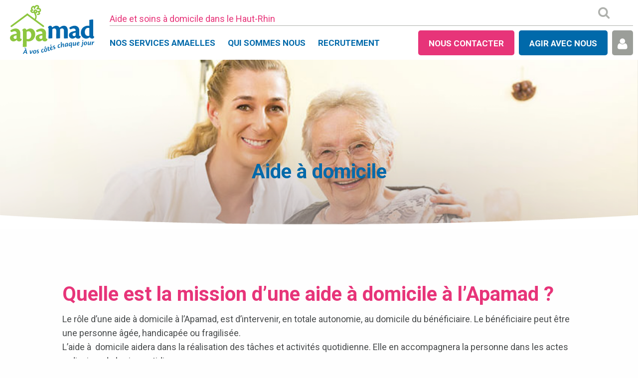

--- FILE ---
content_type: text/html; charset=UTF-8
request_url: https://www.apamad.fr/aide-a-domicile/
body_size: 12034
content:
<!doctype html>
<html class="no-js" lang="fr-FR" >
	<head>
		<meta charset="utf-8" />
		<meta name="viewport" content="width=device-width, initial-scale=1.0" />
		<link rel="icon" href="https://www.apamad.fr/wp-content/themes/apamad/assets/images/icons/favicon.ico" type="image/x-icon">
		<link rel="apple-touch-icon-precomposed" sizes="144x144" href="https://www.apamad.fr/wp-content/themes/apamad/assets/images/icons/apple-touch-icon-144x144-precomposed.png">
		<link rel="apple-touch-icon-precomposed" sizes="114x114" href="https://www.apamad.fr/wp-content/themes/apamad/assets/images/icons/apple-touch-icon-114x114-precomposed.png">
		<link rel="apple-touch-icon-precomposed" sizes="72x72" href="https://www.apamad.fr/wp-content/themes/apamad/assets/images/icons/apple-touch-icon-72x72-precomposed.png">
		<link rel="apple-touch-icon-precomposed" href="https://www.apamad.fr/wp-content/themes/apamad/assets/images/icons/apple-touch-icon-precomposed.png">
		<meta name='robots' content='index, follow, max-image-preview:large, max-snippet:-1, max-video-preview:-1' />
	<style>img:is([sizes="auto" i], [sizes^="auto," i]) { contain-intrinsic-size: 3000px 1500px }</style>
	
	<!-- This site is optimized with the Yoast SEO plugin v26.2 - https://yoast.com/wordpress/plugins/seo/ -->
	<title>Quelle est la mission d&#039;une aide à domicile à l&#039;Apamad ?</title>
	<meta name="description" content="A l&#039;Apamad, l&#039;&#039;aide à domicile est une personne qui accompagne des personnes en situation de handicap ou âgées ou malades." />
	<link rel="canonical" href="https://www.apamad.fr/aide-a-domicile/" />
	<meta property="og:locale" content="fr_FR" />
	<meta property="og:type" content="article" />
	<meta property="og:title" content="Quelle est la mission d&#039;une aide à domicile à l&#039;Apamad ?" />
	<meta property="og:description" content="A l&#039;Apamad, l&#039;&#039;aide à domicile est une personne qui accompagne des personnes en situation de handicap ou âgées ou malades." />
	<meta property="og:url" content="https://www.apamad.fr/aide-a-domicile/" />
	<meta property="og:site_name" content="APAMAD rejoint Amaelles" />
	<meta property="article:published_time" content="2017-04-18T14:54:30+00:00" />
	<meta property="article:modified_time" content="2021-06-23T07:48:44+00:00" />
	<meta property="og:image" content="https://www.apamad.fr/wp-content/uploads/2017/04/Aide_Alzheimer-e1492608467725.jpg" />
	<meta property="og:image:width" content="850" />
	<meta property="og:image:height" content="259" />
	<meta property="og:image:type" content="image/jpeg" />
	<meta name="author" content="Contact Apamad" />
	<meta name="twitter:card" content="summary_large_image" />
	<meta name="twitter:label1" content="Written by" />
	<meta name="twitter:data1" content="Contact Apamad" />
	<meta name="twitter:label2" content="Est. reading time" />
	<meta name="twitter:data2" content="1 minute" />
	<script type="application/ld+json" class="yoast-schema-graph">{"@context":"https://schema.org","@graph":[{"@type":"WebPage","@id":"https://www.apamad.fr/aide-a-domicile/","url":"https://www.apamad.fr/aide-a-domicile/","name":"Quelle est la mission d'une aide à domicile à l'Apamad ?","isPartOf":{"@id":"https://www.apamad.fr/#website"},"primaryImageOfPage":{"@id":"https://www.apamad.fr/aide-a-domicile/#primaryimage"},"image":{"@id":"https://www.apamad.fr/aide-a-domicile/#primaryimage"},"thumbnailUrl":"https://www.apamad.fr/wp-content/uploads/2017/04/Aide_Alzheimer-e1492608467725.jpg","datePublished":"2017-04-18T14:54:30+00:00","dateModified":"2021-06-23T07:48:44+00:00","author":{"@id":"https://www.apamad.fr/#/schema/person/e4096e9411ad91384663c6c75d1ae813"},"description":"A l'Apamad, l''aide à domicile est une personne qui accompagne des personnes en situation de handicap ou âgées ou malades.","breadcrumb":{"@id":"https://www.apamad.fr/aide-a-domicile/#breadcrumb"},"inLanguage":"fr-FR","potentialAction":[{"@type":"ReadAction","target":["https://www.apamad.fr/aide-a-domicile/"]}]},{"@type":"ImageObject","inLanguage":"fr-FR","@id":"https://www.apamad.fr/aide-a-domicile/#primaryimage","url":"https://www.apamad.fr/wp-content/uploads/2017/04/Aide_Alzheimer-e1492608467725.jpg","contentUrl":"https://www.apamad.fr/wp-content/uploads/2017/04/Aide_Alzheimer-e1492608467725.jpg","width":850,"height":259,"caption":"Qu'est ce qu'une aide à domicile ?"},{"@type":"BreadcrumbList","@id":"https://www.apamad.fr/aide-a-domicile/#breadcrumb","itemListElement":[{"@type":"ListItem","position":1,"name":"Accueil","item":"https://www.apamad.fr/"},{"@type":"ListItem","position":2,"name":"Aide à domicile"}]},{"@type":"WebSite","@id":"https://www.apamad.fr/#website","url":"https://www.apamad.fr/","name":"APAMAD rejoint Amaelles","description":"Aide et soins à domicile dans le Haut-Rhin","potentialAction":[{"@type":"SearchAction","target":{"@type":"EntryPoint","urlTemplate":"https://www.apamad.fr/?s={search_term_string}"},"query-input":{"@type":"PropertyValueSpecification","valueRequired":true,"valueName":"search_term_string"}}],"inLanguage":"fr-FR"},{"@type":"Person","@id":"https://www.apamad.fr/#/schema/person/e4096e9411ad91384663c6c75d1ae813","name":"Contact Apamad","image":{"@type":"ImageObject","inLanguage":"fr-FR","@id":"https://www.apamad.fr/#/schema/person/image/","url":"https://secure.gravatar.com/avatar/64908d987c5c49104894179503950dc30fedf99ff15f6e1f3ecf1e3961e4eaf1?s=96&d=mm&r=g","contentUrl":"https://secure.gravatar.com/avatar/64908d987c5c49104894179503950dc30fedf99ff15f6e1f3ecf1e3961e4eaf1?s=96&d=mm&r=g","caption":"Contact Apamad"},"sameAs":["https://www.apamad.fr"]}]}</script>
	<!-- / Yoast SEO plugin. -->


<link rel='dns-prefetch' href='//ajax.googleapis.com' />
<link rel='dns-prefetch' href='//maps.googleapis.com' />
<link rel='stylesheet' id='wp-block-library-css' href='https://www.apamad.fr/wp-includes/css/dist/block-library/style.min.css' type='text/css' media='all' />
<style id='classic-theme-styles-inline-css' type='text/css'>
/*! This file is auto-generated */
.wp-block-button__link{color:#fff;background-color:#32373c;border-radius:9999px;box-shadow:none;text-decoration:none;padding:calc(.667em + 2px) calc(1.333em + 2px);font-size:1.125em}.wp-block-file__button{background:#32373c;color:#fff;text-decoration:none}
</style>
<style id='global-styles-inline-css' type='text/css'>
:root{--wp--preset--aspect-ratio--square: 1;--wp--preset--aspect-ratio--4-3: 4/3;--wp--preset--aspect-ratio--3-4: 3/4;--wp--preset--aspect-ratio--3-2: 3/2;--wp--preset--aspect-ratio--2-3: 2/3;--wp--preset--aspect-ratio--16-9: 16/9;--wp--preset--aspect-ratio--9-16: 9/16;--wp--preset--color--black: #000000;--wp--preset--color--cyan-bluish-gray: #abb8c3;--wp--preset--color--white: #ffffff;--wp--preset--color--pale-pink: #f78da7;--wp--preset--color--vivid-red: #cf2e2e;--wp--preset--color--luminous-vivid-orange: #ff6900;--wp--preset--color--luminous-vivid-amber: #fcb900;--wp--preset--color--light-green-cyan: #7bdcb5;--wp--preset--color--vivid-green-cyan: #00d084;--wp--preset--color--pale-cyan-blue: #8ed1fc;--wp--preset--color--vivid-cyan-blue: #0693e3;--wp--preset--color--vivid-purple: #9b51e0;--wp--preset--gradient--vivid-cyan-blue-to-vivid-purple: linear-gradient(135deg,rgba(6,147,227,1) 0%,rgb(155,81,224) 100%);--wp--preset--gradient--light-green-cyan-to-vivid-green-cyan: linear-gradient(135deg,rgb(122,220,180) 0%,rgb(0,208,130) 100%);--wp--preset--gradient--luminous-vivid-amber-to-luminous-vivid-orange: linear-gradient(135deg,rgba(252,185,0,1) 0%,rgba(255,105,0,1) 100%);--wp--preset--gradient--luminous-vivid-orange-to-vivid-red: linear-gradient(135deg,rgba(255,105,0,1) 0%,rgb(207,46,46) 100%);--wp--preset--gradient--very-light-gray-to-cyan-bluish-gray: linear-gradient(135deg,rgb(238,238,238) 0%,rgb(169,184,195) 100%);--wp--preset--gradient--cool-to-warm-spectrum: linear-gradient(135deg,rgb(74,234,220) 0%,rgb(151,120,209) 20%,rgb(207,42,186) 40%,rgb(238,44,130) 60%,rgb(251,105,98) 80%,rgb(254,248,76) 100%);--wp--preset--gradient--blush-light-purple: linear-gradient(135deg,rgb(255,206,236) 0%,rgb(152,150,240) 100%);--wp--preset--gradient--blush-bordeaux: linear-gradient(135deg,rgb(254,205,165) 0%,rgb(254,45,45) 50%,rgb(107,0,62) 100%);--wp--preset--gradient--luminous-dusk: linear-gradient(135deg,rgb(255,203,112) 0%,rgb(199,81,192) 50%,rgb(65,88,208) 100%);--wp--preset--gradient--pale-ocean: linear-gradient(135deg,rgb(255,245,203) 0%,rgb(182,227,212) 50%,rgb(51,167,181) 100%);--wp--preset--gradient--electric-grass: linear-gradient(135deg,rgb(202,248,128) 0%,rgb(113,206,126) 100%);--wp--preset--gradient--midnight: linear-gradient(135deg,rgb(2,3,129) 0%,rgb(40,116,252) 100%);--wp--preset--font-size--small: 13px;--wp--preset--font-size--medium: 20px;--wp--preset--font-size--large: 36px;--wp--preset--font-size--x-large: 42px;--wp--preset--spacing--20: 0.44rem;--wp--preset--spacing--30: 0.67rem;--wp--preset--spacing--40: 1rem;--wp--preset--spacing--50: 1.5rem;--wp--preset--spacing--60: 2.25rem;--wp--preset--spacing--70: 3.38rem;--wp--preset--spacing--80: 5.06rem;--wp--preset--shadow--natural: 6px 6px 9px rgba(0, 0, 0, 0.2);--wp--preset--shadow--deep: 12px 12px 50px rgba(0, 0, 0, 0.4);--wp--preset--shadow--sharp: 6px 6px 0px rgba(0, 0, 0, 0.2);--wp--preset--shadow--outlined: 6px 6px 0px -3px rgba(255, 255, 255, 1), 6px 6px rgba(0, 0, 0, 1);--wp--preset--shadow--crisp: 6px 6px 0px rgba(0, 0, 0, 1);}:where(.is-layout-flex){gap: 0.5em;}:where(.is-layout-grid){gap: 0.5em;}body .is-layout-flex{display: flex;}.is-layout-flex{flex-wrap: wrap;align-items: center;}.is-layout-flex > :is(*, div){margin: 0;}body .is-layout-grid{display: grid;}.is-layout-grid > :is(*, div){margin: 0;}:where(.wp-block-columns.is-layout-flex){gap: 2em;}:where(.wp-block-columns.is-layout-grid){gap: 2em;}:where(.wp-block-post-template.is-layout-flex){gap: 1.25em;}:where(.wp-block-post-template.is-layout-grid){gap: 1.25em;}.has-black-color{color: var(--wp--preset--color--black) !important;}.has-cyan-bluish-gray-color{color: var(--wp--preset--color--cyan-bluish-gray) !important;}.has-white-color{color: var(--wp--preset--color--white) !important;}.has-pale-pink-color{color: var(--wp--preset--color--pale-pink) !important;}.has-vivid-red-color{color: var(--wp--preset--color--vivid-red) !important;}.has-luminous-vivid-orange-color{color: var(--wp--preset--color--luminous-vivid-orange) !important;}.has-luminous-vivid-amber-color{color: var(--wp--preset--color--luminous-vivid-amber) !important;}.has-light-green-cyan-color{color: var(--wp--preset--color--light-green-cyan) !important;}.has-vivid-green-cyan-color{color: var(--wp--preset--color--vivid-green-cyan) !important;}.has-pale-cyan-blue-color{color: var(--wp--preset--color--pale-cyan-blue) !important;}.has-vivid-cyan-blue-color{color: var(--wp--preset--color--vivid-cyan-blue) !important;}.has-vivid-purple-color{color: var(--wp--preset--color--vivid-purple) !important;}.has-black-background-color{background-color: var(--wp--preset--color--black) !important;}.has-cyan-bluish-gray-background-color{background-color: var(--wp--preset--color--cyan-bluish-gray) !important;}.has-white-background-color{background-color: var(--wp--preset--color--white) !important;}.has-pale-pink-background-color{background-color: var(--wp--preset--color--pale-pink) !important;}.has-vivid-red-background-color{background-color: var(--wp--preset--color--vivid-red) !important;}.has-luminous-vivid-orange-background-color{background-color: var(--wp--preset--color--luminous-vivid-orange) !important;}.has-luminous-vivid-amber-background-color{background-color: var(--wp--preset--color--luminous-vivid-amber) !important;}.has-light-green-cyan-background-color{background-color: var(--wp--preset--color--light-green-cyan) !important;}.has-vivid-green-cyan-background-color{background-color: var(--wp--preset--color--vivid-green-cyan) !important;}.has-pale-cyan-blue-background-color{background-color: var(--wp--preset--color--pale-cyan-blue) !important;}.has-vivid-cyan-blue-background-color{background-color: var(--wp--preset--color--vivid-cyan-blue) !important;}.has-vivid-purple-background-color{background-color: var(--wp--preset--color--vivid-purple) !important;}.has-black-border-color{border-color: var(--wp--preset--color--black) !important;}.has-cyan-bluish-gray-border-color{border-color: var(--wp--preset--color--cyan-bluish-gray) !important;}.has-white-border-color{border-color: var(--wp--preset--color--white) !important;}.has-pale-pink-border-color{border-color: var(--wp--preset--color--pale-pink) !important;}.has-vivid-red-border-color{border-color: var(--wp--preset--color--vivid-red) !important;}.has-luminous-vivid-orange-border-color{border-color: var(--wp--preset--color--luminous-vivid-orange) !important;}.has-luminous-vivid-amber-border-color{border-color: var(--wp--preset--color--luminous-vivid-amber) !important;}.has-light-green-cyan-border-color{border-color: var(--wp--preset--color--light-green-cyan) !important;}.has-vivid-green-cyan-border-color{border-color: var(--wp--preset--color--vivid-green-cyan) !important;}.has-pale-cyan-blue-border-color{border-color: var(--wp--preset--color--pale-cyan-blue) !important;}.has-vivid-cyan-blue-border-color{border-color: var(--wp--preset--color--vivid-cyan-blue) !important;}.has-vivid-purple-border-color{border-color: var(--wp--preset--color--vivid-purple) !important;}.has-vivid-cyan-blue-to-vivid-purple-gradient-background{background: var(--wp--preset--gradient--vivid-cyan-blue-to-vivid-purple) !important;}.has-light-green-cyan-to-vivid-green-cyan-gradient-background{background: var(--wp--preset--gradient--light-green-cyan-to-vivid-green-cyan) !important;}.has-luminous-vivid-amber-to-luminous-vivid-orange-gradient-background{background: var(--wp--preset--gradient--luminous-vivid-amber-to-luminous-vivid-orange) !important;}.has-luminous-vivid-orange-to-vivid-red-gradient-background{background: var(--wp--preset--gradient--luminous-vivid-orange-to-vivid-red) !important;}.has-very-light-gray-to-cyan-bluish-gray-gradient-background{background: var(--wp--preset--gradient--very-light-gray-to-cyan-bluish-gray) !important;}.has-cool-to-warm-spectrum-gradient-background{background: var(--wp--preset--gradient--cool-to-warm-spectrum) !important;}.has-blush-light-purple-gradient-background{background: var(--wp--preset--gradient--blush-light-purple) !important;}.has-blush-bordeaux-gradient-background{background: var(--wp--preset--gradient--blush-bordeaux) !important;}.has-luminous-dusk-gradient-background{background: var(--wp--preset--gradient--luminous-dusk) !important;}.has-pale-ocean-gradient-background{background: var(--wp--preset--gradient--pale-ocean) !important;}.has-electric-grass-gradient-background{background: var(--wp--preset--gradient--electric-grass) !important;}.has-midnight-gradient-background{background: var(--wp--preset--gradient--midnight) !important;}.has-small-font-size{font-size: var(--wp--preset--font-size--small) !important;}.has-medium-font-size{font-size: var(--wp--preset--font-size--medium) !important;}.has-large-font-size{font-size: var(--wp--preset--font-size--large) !important;}.has-x-large-font-size{font-size: var(--wp--preset--font-size--x-large) !important;}
:where(.wp-block-post-template.is-layout-flex){gap: 1.25em;}:where(.wp-block-post-template.is-layout-grid){gap: 1.25em;}
:where(.wp-block-columns.is-layout-flex){gap: 2em;}:where(.wp-block-columns.is-layout-grid){gap: 2em;}
:root :where(.wp-block-pullquote){font-size: 1.5em;line-height: 1.6;}
</style>
<link rel='stylesheet' id='contact-form-7-css' href='https://www.apamad.fr/wp-content/plugins/contact-form-7/includes/css/styles.css' type='text/css' media='all' />
<link rel='stylesheet' id='search-filter-plugin-styles-css' href='https://www.apamad.fr/wp-content/plugins/search-filter-pro/public/assets/css/search-filter.min.css' type='text/css' media='all' />
<link rel='stylesheet' id='main-stylesheet-css' href='https://www.apamad.fr/wp-content/themes/apamad/assets/stylesheets/foundation.css' type='text/css' media='all' />
<link rel='stylesheet' id='jvcf7_client_css-css' href='https://www.apamad.fr/wp-content/plugins/jquery-validation-for-contact-form-7/includes/assets/css/jvcf7_client.css' type='text/css' media='all' />
<script type="text/javascript" src="//ajax.googleapis.com/ajax/libs/jquery/2.1.0/jquery.min.js" id="jquery-js"></script>
<script type="text/javascript" id="search-filter-plugin-build-js-extra">
/* <![CDATA[ */
var SF_LDATA = {"ajax_url":"https:\/\/www.apamad.fr\/wp-admin\/admin-ajax.php","home_url":"https:\/\/www.apamad.fr\/","extensions":[]};
/* ]]> */
</script>
<script type="text/javascript" src="https://www.apamad.fr/wp-content/plugins/search-filter-pro/public/assets/js/search-filter-build.js" id="search-filter-plugin-build-js"></script>
<script type="text/javascript" src="https://www.apamad.fr/wp-content/plugins/search-filter-pro/public/assets/js/chosen.jquery.js" id="search-filter-plugin-chosen-js"></script>
<link rel="https://api.w.org/" href="https://www.apamad.fr/wp-json/" /><link rel="alternate" title="JSON" type="application/json" href="https://www.apamad.fr/wp-json/wp/v2/posts/3041" /><link rel="alternate" title="oEmbed (JSON)" type="application/json+oembed" href="https://www.apamad.fr/wp-json/oembed/1.0/embed?url=https%3A%2F%2Fwww.apamad.fr%2Faide-a-domicile%2F" />
<link rel="alternate" title="oEmbed (XML)" type="text/xml+oembed" href="https://www.apamad.fr/wp-json/oembed/1.0/embed?url=https%3A%2F%2Fwww.apamad.fr%2Faide-a-domicile%2F&#038;format=xml" />
		<meta name="google-site-verification" content="lOusWEOmtmz1fV_qm-UYGPfKsfffzwQQbYuqpJFQP1U" />
		<script>
		(function(i,s,o,g,r,a,m){i['GoogleAnalyticsObject']=r;i[r]=i[r]||function(){
		(i[r].q=i[r].q||[]).push(arguments)},i[r].l=1*new Date();a=s.createElement(o),
		m=s.getElementsByTagName(o)[0];a.async=1;a.src=g;m.parentNode.insertBefore(a,m)
		})(window,document,'script','//www.google-analytics.com/analytics.js','ga');

		ga('create', 'UA-11140103-1', 'auto');
		ga('send', 'pageview');

		</script>
		<!-- Global site tag (gtag.js) - Google Ads: 788462514 -->
		<script async src="https://www.googletagmanager.com/gtag/js?id=AW-788462514"></script>
		<script>
		  window.dataLayer = window.dataLayer || [];
		  function gtag(){dataLayer.push(arguments);}
		  gtag('js', new Date());

		  gtag('config', 'AW-788462514');
		</script>
	</head>
	<body class="wp-singular post-template-default single single-post postid-3041 single-format-standard wp-theme-apamad offcanvas">


	
	
	
<div class="" data-sticky-container>
	<header id="masthead" class="site-header" data-sticky data-options="marginTop: 0;stickTo:top;" style="width:100%;">
		<div class="title-bar" data-responsive-toggle="site-navigation">
			<div class="row">
				<div class="small-2 columns">
					<button  data-mfp-src=".top-bar-left" class="menu-icon" id="mobilemenu" type="button"><i class="fa fa-bars"></i></button>
				</div>
				<div class="small-8 columns">
					<a href="https://www.apamad.fr/" rel="home">
						<span class="text-left logo-top"><img src="https://www.apamad.fr/wp-content/themes/apamad/assets/images/logo-apamad.svg" alt="" /></span>
						<span class="sitename">APAMAD rejoint Amaelles</span>
					</a>
				</div>
				<div class="small-2 columns">
									</div>
			</div>


		</div>
		<nav id="site-navigation" class="main-navigation top-bar hide-for-small-only">
			<div class="row">
				<div class="small-2 columns logo">
					<a href="https://www.apamad.fr/" rel="home"><img src="https://www.apamad.fr/wp-content/themes/apamad/assets/images/logo-apamad.svg" alt="" />  </a>
				</div>
				<div class="small-10 columns">
					<div class="row accroche collapse">
						<div class="columns">
							<strong>Aide et soins à domicile dans le Haut-Rhin</strong>
						</div>
						<div class="columns text-right tools">
							<form role="search" method="get" id="searchform" action="https://www.apamad.fr/">
	<div class="row collapse">
				<div class="small-10 columns">
			<input type="text" class=" float-right" value="" name="s" id="s" placeholder="Rechercher">
		</div>
				<div class="small-1 columns">
			<button href="#" class="deploySearch"><i class="fa fa-search"></i></button>
					</div>
		<div class="small-1 columns">
					</div>
			</div>
</form>
						</div>
					</div>
					<div class="row myMainbar">
						<div class="top-bar-left">
							<ul id="menu-menu-principal" class="vertical medium-horizontal menu show-for-medium" data-dropdown-menu data-drilldown-menu><li id="menu-item-5519" class="menu-item menu-item-type-custom menu-item-object-custom menu-item-5519"><a href="https://www.amaelles.org/">Nos services Amaelles</a></li>
<li id="menu-item-166" class="menu-item menu-item-type-post_type menu-item-object-page menu-item-has-children has-dropdown megamenu menu-item-166"><a href="https://www.apamad.fr/association/">Qui sommes nous</a>
<div class="sub-menu dropdown dropdown-wrapper"><div class="whitey"><div class="row my-sub-menu align-center"><ul class="splitul small-12 columns">
	<li id="menu-item-167" class="menu-item menu-item-type-post_type menu-item-object-page menu-item-167"><a href="https://www.apamad.fr/association/">L&rsquo;association</a></li>
	<li id="menu-item-224" class="menu-item menu-item-type-post_type menu-item-object-page menu-item-224"><a href="https://www.apamad.fr/association/historique/">Historique</a></li>
	<li id="menu-item-226" class="menu-item menu-item-type-post_type menu-item-object-page menu-item-226"><a href="https://www.apamad.fr/association/nous-soutenir/">Nous soutenir</a></li>
	<li id="menu-item-225" class="menu-item menu-item-type-taxonomy menu-item-object-category menu-item-225"><a href="https://www.apamad.fr/category/actualites/">Actualités</a></li>
	<li id="menu-item-952" class="menu-item menu-item-type-taxonomy menu-item-object-category menu-item-952"><a href="https://www.apamad.fr/category/dossiers/">Publications</a></li>
</ul></div></div></div>
</li>
<li id="menu-item-5520" class="menu-item menu-item-type-custom menu-item-object-custom menu-item-has-children has-dropdown megamenu menu-item-5520"><a href="https://www.amaelles.org/emploi-amaelles/">Recrutement</a>
<div class="sub-menu dropdown dropdown-wrapper"><div class="whitey"><div class="row my-sub-menu align-center"><ul class="splitul small-12 columns">
	<li id="menu-item-5521" class="menu-item menu-item-type-custom menu-item-object-custom menu-item-5521"><a href="https://www.amaelles.org/offres-emploi/">Postes à pourvoir</a></li>
	<li id="menu-item-5522" class="menu-item menu-item-type-custom menu-item-object-custom menu-item-5522"><a href="https://www.amaelles.org/espace-benevole/">Devenir bénévole</a></li>
</ul></div></div></div>
</li>
</ul>															
<nav class="vertical menu" data-responsive-menu="drilldown" >
  <ul id="menu-menu-principal-1" class="vertical menu show-for-small-only" data-accordion-menu><li class="menu-item menu-item-type-custom menu-item-object-custom menu-item-5519"><a href="https://www.amaelles.org/">Nos services Amaelles</a></li>
<li class="menu-item menu-item-type-post_type menu-item-object-page menu-item-has-children menu-item-166"><a href="https://www.apamad.fr/association/">Qui sommes nous</a>
<ul class="vertical nested menu">
	<li class="menu-item menu-item-type-post_type menu-item-object-page menu-item-167"><a href="https://www.apamad.fr/association/">L&rsquo;association</a></li>
	<li class="menu-item menu-item-type-post_type menu-item-object-page menu-item-224"><a href="https://www.apamad.fr/association/historique/">Historique</a></li>
	<li class="menu-item menu-item-type-post_type menu-item-object-page menu-item-226"><a href="https://www.apamad.fr/association/nous-soutenir/">Nous soutenir</a></li>
	<li class="menu-item menu-item-type-taxonomy menu-item-object-category menu-item-225"><a href="https://www.apamad.fr/category/actualites/">Actualités</a></li>
	<li class="menu-item menu-item-type-taxonomy menu-item-object-category menu-item-952"><a href="https://www.apamad.fr/category/dossiers/">Publications</a></li>
</ul>
</li>
<li class="menu-item menu-item-type-custom menu-item-object-custom menu-item-has-children menu-item-5520"><a href="https://www.amaelles.org/emploi-amaelles/">Recrutement</a>
<ul class="vertical nested menu">
	<li class="menu-item menu-item-type-custom menu-item-object-custom menu-item-5521"><a href="https://www.amaelles.org/offres-emploi/">Postes à pourvoir</a></li>
	<li class="menu-item menu-item-type-custom menu-item-object-custom menu-item-5522"><a href="https://www.amaelles.org/espace-benevole/">Devenir bénévole</a></li>
</ul>
</li>
</ul>  <div class="ctas ctas-top">
	  <button type="button" class="cta ctacontact" name="button">Nous contacter</button>
	  <div class="quest-mobile slideme">
		  <div class="expanded stacked-for-small button-group mybtg help row">
	<a href="#" class="numerotel button mybt large"><span class="icon"><i class="fa fa-phone"></i></span><span class="text">03 89 32 78 78</span></a>
	<a href="#demanderdvtel" data-myid="rdv" class="magneto button mybt large"><span class="icon"><i class="fa fa-phone"></i></span><span>Être rappelé <br>sur rendez-vous</span></a>
	<a href="#demandeexpress" class="magneto button mybt large"><span class="icon"><i class="fa fa-envelope"></i></span><span>Nous écrire</span></a>

	<a href="https://www.apamad.fr/carte-des-antennes/" class="button mybt large"><span class="icon"><i class="fa fa-map-marker"></i></span><span>Trouver une antenne</span></a>
	</div>
	  </div>
	  <button type="button" class="cta agir" name="button">Agir avec nous</button>
	  <div class="quest-agir slideme row">
		  <div class="row">
	<div class=" small-offset-1 small-5 columns item">
		<a href="https://www.apamad.fr/association/nous-soutenir/">
			<figure>
				<span class="inner">
									<img width="300" height="200" src="https://www.apamad.fr/wp-content/uploads/2016/03/Nous_Soutenir_Bandeau-300x200.jpg" class="attachment-illusservices size-illusservices wp-post-image" alt="" decoding="async" fetchpriority="high" />								</span>
				<figcaption>Nous soutenir</figcaption>
			</figure>
		</a>
	</div>
	<div class="small-5 columns item">
		<a href="https://www.apamad.fr/recrutement/devenir-benevole/">
			<figure>
				<span class="inner">
									<img width="300" height="200" src="https://www.apamad.fr/wp-content/uploads/2016/03/Je_Benevole_Bandeau2-300x200.jpg" class="attachment-illusservices size-illusservices wp-post-image" alt="" decoding="async" />								</span>
				<figcaption>Devenir bénévole</figcaption>
			</figure>
		</a>
	</div>
</div>
	  </div>
	  <a href="https://atenaweb.gies-informatique.fr/atenaweb/Account/Login/3" target="_blank" class="button cta ctaespace">Espace bénéficiaire <i class="fa fa-user" aria-hidden="true"></i></a>
  </div>
</nav>
													</div>
						<div class="top-bar-right">
							<ul class="menu">
								<li class="cta contact"><a href="#" data-cta="contact">NOUS CONTACTER</a></li>
								<li class="cta"><a href="#" data-cta="agir">AGIR AVEC NOUS</a></li>
								<li class="cta user"><a href="#" data-cta="user"><i class="fa fa-user" aria-hidden="true"></i></a></li>
							</ul>
						</div>
					</div>
				</div>
			</div>
			<div class="topcontact drawer">
				<div class="row align-center">
					<div class="small-9 columns">
						<div class="expanded stacked-for-small button-group mybtg help row">
	<a href="#" class="numerotel button mybt large"><span class="icon"><i class="fa fa-phone"></i></span><span class="text">03 89 32 78 78</span></a>
	<a href="#demanderdvtel" data-myid="rdv" class="magneto button mybt large"><span class="icon"><i class="fa fa-phone"></i></span><span>Être rappelé <br>sur rendez-vous</span></a>
	<a href="#demandeexpress" class="magneto button mybt large"><span class="icon"><i class="fa fa-envelope"></i></span><span>Nous écrire</span></a>

	<a href="https://www.apamad.fr/carte-des-antennes/" class="button mybt large"><span class="icon"><i class="fa fa-map-marker"></i></span><span>Trouver une antenne</span></a>
	</div>
					</div>
				</div>
			</div>
			<div class="topuser drawer">
				<div class="row align-center collapse">
					<div class="small-offset-6 small-6 columns">
						<p class="benef">
							Accéder a mon espace bénéficiaire <a href="https://extranet.apalib.fr/espace-client/connexion" target="_blank"><i class="fa fa-chevron-right" aria-hidden="true"></i></a>
						</p>

					</div>
				</div>
			</div>
			<div class="topagir drawer">
				<div class="row align-center">
					<div class="small-5 columns item">
						<a href="https://www.apamad.fr/association/nous-soutenir/">
							<figure>
								<span class="inner">
																	<img width="300" height="200" src="https://www.apamad.fr/wp-content/uploads/2016/03/Nous_Soutenir_Bandeau-300x200.jpg" class="attachment-illusservices size-illusservices wp-post-image" alt="" decoding="async" />																</span>
								<figcaption>Nous soutenir</figcaption>
							</figure>
						</a>
					</div>
					<div class="small-5 columns item">
						<a href="https://www.apamad.fr/recrutement/devenir-benevole/">
							<figure>
								<span class="inner">
																	<img width="300" height="200" src="https://www.apamad.fr/wp-content/uploads/2016/03/Je_Benevole_Bandeau2-300x200.jpg" class="attachment-illusservices size-illusservices wp-post-image" alt="" decoding="async" />																</span>
								<figcaption>Devenir bénévole</figcaption>
							</figure>
						</a>
					</div>
									</div>
			</div>
		</nav>
	</header>
</div>



	<section class="container">
			<header id="featured-hero" style="background-image: url('https://www.apamad.fr/wp-content/uploads/2017/04/Aide_Alzheimer-e1492608467725.jpg')">
		<span class="overlay"></span>
					<h1 class="entry-title primary">Aide à domicile							</h1>
				<img src="https://www.apamad.fr/wp-content/themes/apamad/assets/images//bottom-background-home.png" class="curvy" alt="" />
	</header>
<div class="row">
    	<div class="breadcrumbs" typeof="BreadcrumbList" vocab="http://schema.org/">
    	</div>
</div>
<div id="single-post" class="row align-center" role="main">

	<article class="small-10 columns post-3041 post type-post status-publish format-standard has-post-thumbnail hentry category-portraits-metiers wp-sticky" id="post-3041">
						<div class="entry-content">

		
		<h2>Quelle est la mission d&rsquo;une aide à domicile à l&rsquo;Apamad ?</h2>
<p>Le rôle d&rsquo;une aide à domicile à l&rsquo;Apamad, est d&rsquo;intervenir, en totale autonomie, au domicile du bénéficiaire. Le bénéficiaire peut être une personne âgée, handicapée ou fragilisée.<br />
L&rsquo;aide à  domicile aidera dans la réalisation des tâches et activités quotidienne. Elle en accompagnera la personne dans les actes ordinaires de la vie quotidienne :</p>
<ul>
<li>Entretien du cadre de vie</li>
<li>Entretien du linge</li>
<li>Préparation des repas</li>
</ul>
<h2><strong>Profil :</strong></h2>
<p>Ponctuel, autonome, fiable, vous établissez une relation de confiance avec la personne aidée et vous lui apportez un soutien moral.</p>
<p>Une première expérience dans l&rsquo;entretien des locaux et/ou à domicile est souhaitée. Vous êtes reconnue pour votre sens du service et prises d&rsquo;initiatives. Vous travaillez du lundi au vendredi de 8h à 18h. Le permis B est indispensable dans le cadre de vos déplacements.</p>
<h3>Venez nous rejoindre en <a href="https://www.elsatis.fr/jAppliAPA/jRecrute" target="_blank" rel="noopener">postulant ici</a></h3>

		
				</div>
	</article>


</div>
 
		</section>
		<div id="footer-container">

			<div class="newsletter-zone">
				<div class="row align-center">
					<div class="small-10 medium-4 columns">
						
<div class="wpcf7 no-js" id="wpcf7-f879-o1" lang="fr-FR" dir="ltr" data-wpcf7-id="879">
<div class="screen-reader-response"><p role="status" aria-live="polite" aria-atomic="true"></p> <ul></ul></div>
<form action="/aide-a-domicile/#wpcf7-f879-o1" method="post" class="wpcf7-form init" aria-label="Contact form" novalidate="novalidate" data-status="init">
<fieldset class="hidden-fields-container"><input type="hidden" name="_wpcf7" value="879" /><input type="hidden" name="_wpcf7_version" value="6.1.2" /><input type="hidden" name="_wpcf7_locale" value="fr_FR" /><input type="hidden" name="_wpcf7_unit_tag" value="wpcf7-f879-o1" /><input type="hidden" name="_wpcf7_container_post" value="0" /><input type="hidden" name="_wpcf7_posted_data_hash" value="" /><input type="hidden" name="_wpcf7dtx_version" value="5.0.3" />
</fieldset>
<div class="row collapse">
	<div class="small-10 columns">
		<p><span class="wpcf7-form-control-wrap" data-name="your-email"><input size="40" maxlength="400" class="wpcf7-form-control wpcf7-email wpcf7-validates-as-required wpcf7-text wpcf7-validates-as-email" aria-required="true" aria-invalid="false" placeholder="Inscrivez-vous à notre newsletter" value="" type="email" name="your-email" /></span>
		</p>
	</div>
	<div class="small-2 columns">
		<p><input class="wpcf7-form-control wpcf7-submit has-spinner nlSubmit" type="submit" value="&#xf105;" />
		</p>
	</div>
</div><div class="wpcf7-response-output" aria-hidden="true"></div>
</form>
</div>
					</div>
				</div>
			</div>
						<footer id="footer">
				<div class="row">
					<div class="small-12 columns">
						<p class="footertxt text-center white fs18">APAMAD est une association à but non lucratif opérant dans le Haut-Rhin qui propose de l’aide pour le maintien à domicile des personnes âgées, des personnes dépendantes, des personnes en situation de handicap, ainsi que de l’aide pour leur famille.
						<br>
						Elle est régie par les articles 21 à 79 du Code Civil Local, et reconnue de mission d’utilité publique. 
						<br>
						APAMAD est membre du Réseau APA.</p>
					</div>
				</div>

				<div class="nav-zone">
					<div class="row align-center">
						<ul id="menu-menu-footer" class="stacked-for-small button-group footer"><li id="menu-item-890" class="menu-item menu-item-type-post_type menu-item-object-page button menu-item-890"><a href="https://www.apamad.fr/questions-frequentes/">Questions fréquentes</a></li>
<li id="menu-item-891" class="menu-item menu-item-type-post_type menu-item-object-page button menu-item-891"><a href="https://www.apamad.fr/nos-services2/">Tous nos services</a></li>
<li id="menu-item-929" class="menu-item menu-item-type-taxonomy menu-item-object-category button menu-item-929"><a href="https://www.apamad.fr/category/actualites/">Actualités</a></li>
<li id="menu-item-1560" class="menu-item menu-item-type-custom menu-item-object-custom button menu-item-1560"><a target="_blank" href="https://www.amaelles.org/">Amaelles</a></li>
</ul>					</div>
									</div>
									<div class="row align-center logos-zone">
						<div class="small-10 columns">
							<div class="row align-center">


										<div class="small-6 medium-2 columns logo">
							<span>
								<img src="https://www.apamad.fr/wp-content/uploads/2016/03/footer-una-e1458033764881.png" alt="" />
							</span>
						</div>
										<div class="small-6 medium-2 columns logo">
							<span>
								<img src="https://www.apamad.fr/wp-content/uploads/2016/03/footer-cheque-e1458033957894.png" alt="" />
							</span>
						</div>
										<div class="small-6 medium-2 columns logo">
							<span>
								<img src="https://www.apamad.fr/wp-content/uploads/2016/02/2-logo-reseauapa.png" alt="" />
							</span>
						</div>
											</div>
						</div>

						<div class="row align-center">
							<div class="columns small-12">
								<a href="http://www.apalabre.fr/" target="_blank">
									<img src="https://www.apamad.fr/wp-content/themes/apamad/assets/images/bouton-apalabre.png" alt="Apalabre">
								</a>
							</div>
						</div>


					</div>

								<div class="credits">
					<div class="row align-justify">
						<div class="small-12 medium-6 columns first">
							<span class="item pright rborder">2026 &copy; APAMAD</span>
							<span class="item pleft"><a href="https://www.apamad.fr/mentions-legales/" class="white bold upper">Mentions légales</a></span>
						</div>
						<div class="small-12 medium-6 columns">
							<div class="text-right">
								<span class="item rborder lborder pleft pright"><a href="https://www.facebook.com/Apamad-aider-mieux-392467280878007/" target="_blank"><i class="fa fa-facebook"></i></a></span>
								<span class="item rborder pleft pright"><a href="https://twitter.com/ReseauAPA" target="_blank"><i class="fa fa-twitter"></i></a></span>
								<span class="item rborder pleft pright"><a href="https://www.youtube.com/channel/UCllltVXOsnMP-rhdI3Lv1PQ" target="_blank"><i class="fa fa-youtube-play"></i></a></span>
															</div>
						</div>
					</div>
				</div>
			</footer>


		</div>

		
<div class="mfp-hide">
	<div id="demandeexpress" class="white-popup">
		<div class="panel-lightblue myform">
			
<div class="wpcf7 no-js" id="wpcf7-f227-o2" lang="fr-FR" dir="ltr" data-wpcf7-id="227">
<div class="screen-reader-response"><p role="status" aria-live="polite" aria-atomic="true"></p> <ul></ul></div>
<form action="/aide-a-domicile/#wpcf7-f227-o2" method="post" class="wpcf7-form init" aria-label="Contact form" novalidate="novalidate" data-status="init">
<fieldset class="hidden-fields-container"><input type="hidden" name="_wpcf7" value="227" /><input type="hidden" name="_wpcf7_version" value="6.1.2" /><input type="hidden" name="_wpcf7_locale" value="fr_FR" /><input type="hidden" name="_wpcf7_unit_tag" value="wpcf7-f227-o2" /><input type="hidden" name="_wpcf7_container_post" value="0" /><input type="hidden" name="_wpcf7_posted_data_hash" value="" /><input type="hidden" name="_wpcf7dtx_version" value="5.0.3" />
</fieldset>
<div class="row">
	<div class="small-12 columns">
		<p><strong class="title">Demande Expresse</strong>
		</p>
	</div>
</div>
<div class="row">
	<div class="small-12 columns">
		<p><span class="wpcf7-form-control-wrap" data-name="civilite"><span class="wpcf7-form-control wpcf7-radio civilite" id="civilite"><span class="wpcf7-list-item first"><input type="radio" name="civilite" value="Madame*" /><span class="wpcf7-list-item-label">Madame*</span></span><span class="wpcf7-list-item last"><input type="radio" name="civilite" value="Monsieur*" /><span class="wpcf7-list-item-label">Monsieur*</span></span></span></span>
		</p>
	</div>
</div>
<div class="row">
	<div class="small-12 medium-6 columns">
		<p><span class="wpcf7-form-control-wrap" data-name="nom"><input size="40" maxlength="400" class="wpcf7-form-control wpcf7-text wpcf7-validates-as-required" aria-required="true" aria-invalid="false" placeholder="Nom*" value="" type="text" name="nom" /></span>
		</p>
	</div>
	<div class="small-12 medium-6 columns">
		<p><span class="wpcf7-form-control-wrap" data-name="prenom"><input size="40" maxlength="400" class="wpcf7-form-control wpcf7-text wpcf7-validates-as-required" aria-required="true" aria-invalid="false" placeholder="Prenom*" value="" type="text" name="prenom" /></span>
		</p>
	</div>
</div>
<div class="row">
	<div class="small-12 columns concerns">
		<p><select name="lstdate" id="fleet" class="myservices"><option>Sélectionnez le service qui vous intéresse*</option><option> Accueils de jour &#8211; Alzheimer et troubles apparentés </option><option> Aide à la personne dans le Haut-Rhin – Alzheimer </option><option> Aide à la personne (jour) </option><option> Centre de Santé Infirmier Wittenheim </option><option> Courses et transport accompagné </option><option> EHPAD &#8211; Maison de retraite </option><option> Entretien du logement </option><option> Escapassions </option><option> Facilien : les contacts faciles ! </option><option> Hébergement temporaire </option><option> Livraison de repas </option><option> Préparation de repas à domicile </option><option> Protection Juridique des Majeurs </option><option> Résidence autonomie </option><option> RIVAGE : aide aux aidants &#8211; Alzheimer </option><option> Troubles du Spectre Autistique </option><option> Soins infirmiers à domicile </option><option> Sortie d&rsquo;hospitalisation </option><option> Téléassistance </option><option> Unité de vie protégée </option><option> Veille à domicile </option><option> Visite à domicile </option><option>Autre</option></select>
		</p>
	</div>
</div>
<div class="row">
	<div class="small-12 columns">
		<p><span class="wpcf7-form-control-wrap" data-name="message"><textarea cols="40" rows="10" maxlength="2000" class="wpcf7-form-control wpcf7-textarea" aria-invalid="false" placeholder="Ajoutez un commentaire" name="message"></textarea></span>
		</p>
	</div>
</div>
<div class="row">
	<div class="small-12 medium-6 columns">
		<p><span class="wpcf7-form-control-wrap" data-name="mobile"><input size="40" maxlength="10" minlength="10" class="wpcf7-form-control wpcf7-tel wpcf7-validates-as-required wpcf7-text wpcf7-validates-as-tel" aria-required="true" aria-invalid="false" placeholder="Téléphone 1*" value="" type="tel" name="mobile" /></span>
		</p>
	</div>
	<div class="small-12 medium-6 columns">
		<p><span class="wpcf7-form-control-wrap" data-name="fixe"><input size="40" maxlength="10" minlength="10" class="wpcf7-form-control wpcf7-tel wpcf7-text wpcf7-validates-as-tel" aria-invalid="false" placeholder="Téléphone 2" value="" type="tel" name="fixe" /></span>
		</p>
	</div>
</div>
<div class="row">
	<div class="small-12 medium-6 columns">
		<p><span class="wpcf7-form-control-wrap" data-name="email"><input size="40" maxlength="400" class="wpcf7-form-control wpcf7-email wpcf7-validates-as-required wpcf7-text wpcf7-validates-as-email" aria-required="true" aria-invalid="false" placeholder="Email*" value="" type="email" name="email" /></span>
		</p>
	</div>
	<div class="small-12 medium-6 columns">
		<p><span class="wpcf7-form-control-wrap confirm"><input size="40" class="wpcf7-form-control wpcf7-confirm_email wpcf7-validates-as-required wpcf7-validates-as-confirm_email" aria-required="true" aria-invalid="false" placeholder="Confirmez votre Email*" value="" type="confirm_email" name="confirm" /></span>
		</p>
	</div>
</div>
<div class="row">
	<div class="small-12 medium-6 columns">
		<p><span class="wpcf7-form-control-wrap" data-name="codepostal"><input size="40" maxlength="400" class="wpcf7-form-control wpcf7-text" aria-invalid="false" placeholder="Code Postal" value="" type="text" name="codepostal" /></span>
		</p>
	</div>
	<div class="small-12 medium-6 columns">
		<p><span class="wpcf7-form-control-wrap" data-name="ville"><input size="40" maxlength="400" class="wpcf7-form-control wpcf7-text wpcf7-validates-as-required" aria-required="true" aria-invalid="false" placeholder="Ville*" value="" type="text" name="ville" /></span>
		</p>
	</div>
</div>
<div class="row">
	<div class="small-12 medium-8 columns information">
		<p>Conformément à la loi relative à l'informatique, aux fichiers et aux libertés du 6 janvier 1978, vous disposez d¹un droit d'accès et de rectifications des données vous concernant. (art. 34 de la loi "Informatique et Libertés"). Pour l'exercer, adressez vous à info@apa.asso.fr ou téléphonez au 03.89.32.78.78
		</p>
	</div>
	<div class="small-12 medium-4 columns">
		<p><input class="wpcf7-form-control wpcf7-submit has-spinner button large expanded rounded" type="submit" value="Envoyer" />
		</p>
	</div>
</div><div class="wpcf7-response-output" aria-hidden="true"></div>
</form>
</div>
		</div>
	</div>
	<div id="demanderdvtel" class="white-popup">
		<div class="panel-lightblue myform">
			
<div class="wpcf7 no-js" id="wpcf7-f878-o3" lang="fr-FR" dir="ltr" data-wpcf7-id="878">
<div class="screen-reader-response"><p role="status" aria-live="polite" aria-atomic="true"></p> <ul></ul></div>
<form action="/aide-a-domicile/#wpcf7-f878-o3" method="post" class="wpcf7-form init" aria-label="Contact form" novalidate="novalidate" data-status="init">
<fieldset class="hidden-fields-container"><input type="hidden" name="_wpcf7" value="878" /><input type="hidden" name="_wpcf7_version" value="6.1.2" /><input type="hidden" name="_wpcf7_locale" value="fr_FR" /><input type="hidden" name="_wpcf7_unit_tag" value="wpcf7-f878-o3" /><input type="hidden" name="_wpcf7_container_post" value="0" /><input type="hidden" name="_wpcf7_posted_data_hash" value="" /><input type="hidden" name="_wpcf7dtx_version" value="5.0.3" />
</fieldset>
<div class="row">
	<div class="small-12 columns">
		<p><strong class="title">Demander un rendez-vous téléphonique</strong>
		</p>
	</div>
</div>
<div class="row badges align-center">
	<div class="small-6 medium-2 columns text-center">
		<p><span class="bullet1 highlight badge">1</span>
		</p>
	</div>
	<div class="small-6 medium-2 columns text-center">
		<p><span class="bullet2 badge">2</span>
		</p>
	</div>
</div>
<div class="step1 steprdv">
	<div class="row">
		<div class="small-12 columns">
			<p><span class="wpcf7-form-control-wrap" data-name="civilite"><span class="wpcf7-form-control wpcf7-radio civilite"><span class="wpcf7-list-item first"><input type="radio" name="civilite" value="Madame*" /><span class="wpcf7-list-item-label">Madame*</span></span><span class="wpcf7-list-item last"><input type="radio" name="civilite" value="Monsieur*" /><span class="wpcf7-list-item-label">Monsieur*</span></span></span></span>
			</p>
		</div>
	</div>
	<div class="row">
		<div class="small-12 medium-6 columns">
			<p><span class="wpcf7-form-control-wrap" data-name="nom"><input size="40" maxlength="400" class="wpcf7-form-control wpcf7-text wpcf7-validates-as-required" aria-required="true" aria-invalid="false" placeholder="Nom*" value="" type="text" name="nom" /></span>
			</p>
		</div>
		<div class="small-12 medium-6 columns">
			<p><span class="wpcf7-form-control-wrap" data-name="prenom"><input size="40" maxlength="400" class="wpcf7-form-control wpcf7-text wpcf7-validates-as-required" aria-required="true" aria-invalid="false" placeholder="Prenom*" value="" type="text" name="prenom" /></span>
			</p>
		</div>
	</div>
	<div class="row">
		<div class="small-12 columns">
			<p><span class="wpcf7-form-control-wrap" data-name="mobile"><input size="40" maxlength="10" minlength="10" class="wpcf7-form-control wpcf7-tel wpcf7-validates-as-required wpcf7-text wpcf7-validates-as-tel" aria-required="true" aria-invalid="false" placeholder="Téléphone mobile ou fixe*" value="" type="tel" name="mobile" /></span>
			</p>
		</div>
	</div>
	<div class="row">
		<div class="small-12 columns concerns">
			<p>Votre demande concerne…<br />
<select name="lstdate" id="fleet" class="myservices"><option>Sélectionnez le service qui vous intéresse*</option><option> Accueils de jour &#8211; Alzheimer et troubles apparentés </option><option> Aide à la personne dans le Haut-Rhin – Alzheimer </option><option> Aide à la personne (jour) </option><option> Centre de Santé Infirmier Wittenheim </option><option> Courses et transport accompagné </option><option> EHPAD &#8211; Maison de retraite </option><option> Entretien du logement </option><option> Escapassions </option><option> Facilien : les contacts faciles ! </option><option> Hébergement temporaire </option><option> Livraison de repas </option><option> Préparation de repas à domicile </option><option> Protection Juridique des Majeurs </option><option> Résidence autonomie </option><option> RIVAGE : aide aux aidants &#8211; Alzheimer </option><option> Troubles du Spectre Autistique </option><option> Soins infirmiers à domicile </option><option> Sortie d&rsquo;hospitalisation </option><option> Téléassistance </option><option> Unité de vie protégée </option><option> Veille à domicile </option><option> Visite à domicile </option><option>Autre</option></select>
			</p>
		</div>
	</div>
	<div class="row">
		<div class="small-12 columns">
			<p><span class="wpcf7-form-control-wrap" data-name="target"><span class="wpcf7-form-control wpcf7-radio target" id="target"><span class="wpcf7-list-item first"><input type="radio" name="target" value="pour moi-même" /><span class="wpcf7-list-item-label">pour moi-même</span></span><span class="wpcf7-list-item last"><input type="radio" name="target" value="pour un proche" /><span class="wpcf7-list-item-label">pour un proche</span></span></span></span>
			</p>
		</div>
	</div>
	<div class="row">
		<div class="small-12 medium-6 columns">
			<p><span class="wpcf7-form-control-wrap" data-name="codepostal"><input size="40" maxlength="400" class="wpcf7-form-control wpcf7-text" aria-invalid="false" placeholder="Code Postal" value="" type="text" name="codepostal" /></span>
			</p>
		</div>
		<div class="small-12 medium-6 columns">
			<p><span class="wpcf7-form-control-wrap" data-name="ville"><input size="40" maxlength="400" class="wpcf7-form-control wpcf7-text wpcf7-validates-as-required" aria-required="true" aria-invalid="false" placeholder="Ville*" value="" type="text" name="ville" /></span>
			</p>
		</div>
	</div>
	<div class="row align-center gotostep">
		<div class="small-12 columns">
			<p><a class="button large upper rounded expanded  gotostep2">Choisir le rendez-vous</a>
			</p>
		</div>
	</div>
</div>
<div class="step2 steprdv">
	<div class="row align-center">
		<div class="small-12 medium-10 columns">
			<div class="row">
				<div class="small-12 columns">
					<p><strong class="highlight">Cliquez sur le créneau qui vous convient le mieux</strong><br />
<table class="afterhours"><tr><th></th><th class="visible">le 26/01</th><th class="visible">le 27/01</th><th class="visible">le 28/01</th><th class="visible">le 29/01</th><th class="hideCell">le 30/01</th><th class="hideCell">le 02/02</th><th class="hideCell">le 03/02</th></tr><tr><td>8h30-10h</td><td class="visible"><span class="choice" data-therdv="le 26/01 entre 8h30-10h">Choisir</span></td><td class="visible"><span class="choice" data-therdv="le 27/01 entre 8h30-10h">Choisir</span></td><td class="visible"><span class="choice" data-therdv="le 28/01 entre 8h30-10h">Choisir</span></td><td class="visible"><span class="choice" data-therdv="le 29/01 entre 8h30-10h">Choisir</span></td><td class="hideCell"><span class="choice" data-therdv="le 30/01 entre 8h30-10h">Choisir</span></td><td class="hideCell"><span class="choice" data-therdv="le 02/02 entre 8h30-10h">Choisir</span></td><td class="hideCell"><span class="choice" data-therdv="le 03/02 entre 8h30-10h">Choisir</span></td><tr><td>10-12h</td><td class="visible"><span class="choice" data-therdv="le 26/01 entre 10-12h">Choisir</span></td><td class="visible"><span class="choice" data-therdv="le 27/01 entre 10-12h">Choisir</span></td><td class="visible"><span class="choice" data-therdv="le 28/01 entre 10-12h">Choisir</span></td><td class="visible"><span class="choice" data-therdv="le 29/01 entre 10-12h">Choisir</span></td><td class="hideCell"><span class="choice" data-therdv="le 30/01 entre 10-12h">Choisir</span></td><td class="hideCell"><span class="choice" data-therdv="le 02/02 entre 10-12h">Choisir</span></td><td class="hideCell"><span class="choice" data-therdv="le 03/02 entre 10-12h">Choisir</span></td><tr><td>14-16h</td><td class="visible"><span class="choice" data-therdv="le 26/01 entre 14-16h">Choisir</span></td><td class="visible"><span class="choice" data-therdv="le 27/01 entre 14-16h">Choisir</span></td><td class="visible"><span class="choice" data-therdv="le 28/01 entre 14-16h">Choisir</span></td><td class="visible"><span class="choice" data-therdv="le 29/01 entre 14-16h">Choisir</span></td><td class="hideCell"><span class="choice" data-therdv="le 30/01 entre 14-16h">Choisir</span></td><td class="hideCell"><span class="choice" data-therdv="le 02/02 entre 14-16h">Choisir</span></td><td class="hideCell"><span class="choice" data-therdv="le 03/02 entre 14-16h">Choisir</span></td><tr><td>16-18h</td><td class="visible"><span class="choice" data-therdv="le 26/01 entre 16-18h">Choisir</span></td><td class="visible"><span class="choice" data-therdv="le 27/01 entre 16-18h">Choisir</span></td><td class="visible"><span class="choice" data-therdv="le 28/01 entre 16-18h">Choisir</span></td><td class="visible"><span class="choice" data-therdv="le 29/01 entre 16-18h">Choisir</span></td><td class="hideCell"><span class="choice" data-therdv="le 30/01 entre 16-18h">Choisir</span></td><td class="hideCell"><span class="choice" data-therdv="le 02/02 entre 16-18h">Choisir</span></td><td class="hideCell"><span class="choice" data-therdv="le 03/02 entre 16-18h">Choisir</span></td></table><br><br />
<span class="wpcf7-form-control-wrap" data-name="therdv"><input size="40" maxlength="400" class="wpcf7-form-control wpcf7-text wpcf7-validates-as-required" aria-required="true" aria-invalid="false" value="" type="text" name="therdv" /></span><br />
<span class="rdverror error" style="display: none;">Merci de sélectionner une date de RDV</span>
					</p>
				</div>
			</div>
			<p><a href="#" class="newread anotherday"><span class="icon blue"><i class="fa fa-angle-right"></i></span>Un autre jour</a><a href="#" class="newread next backday" style="display: none;"><span class="icon blue"><i class="fa fa-angle-left"></i></span>Retour</a>
			</p>
		</div>
	</div>
	<div class="row align-center gotostep">
		<div class="small-12 columns">
			<p><a class="button large upper rounded expanded gotostep gotosteprdv">Valider le rendez-vous</a>
			</p>
		</div>
	</div>
</div>
<div class="final steprdv">
	<div class="row align-center">
		<div class="small-10 columns fullSentence">
			<p><span class="fullName"></span>
			</p>
			<p>Vous souhaitez un entretien téléphonique :
			</p>
			<p><span class="dateRDV"></span>
			</p>
			<p>Cliquez sur le bouton ci-dessous pour confimer ce rendez-vous.
			</p>
		</div>
	</div>
	<div class="row">
		<div class="small-12 columns">
			<p><input class="wpcf7-form-control wpcf7-submit has-spinner button large upper expanded rounded sendMe" type="submit" value="Envoyer" />
			</p>
		</div>
		<div class="small-12 columns information">
			<p>Conformément à la loi relative à l'informatique, aux fichiers et aux libertés du 6 janvier 1978, vous disposez d¹un droit d'accès et de rectifications des données vous concernant. (art. 34 de la loi "Informatique et Libertés"). Pour l'exercer, adressez vous à info@apa.asso.fr ou téléphonez au 03.89.32.78.78
			</p>
		</div>
	</div>
</div><div class="wpcf7-response-output" aria-hidden="true"></div>
</form>
</div>
		</div>
	</div>
	<div id="candidat" class="white-popup">
		<div class="panel-lightblue myform">
			<div class="row">
				<div class="small-12 columns">
			        <strong class="title text-center">Candidature spontanée</strong>
					<br><br>
				 	<p class="text-center">
				 		Pour toute demande de candidature spontanée,
						<br>merci d’envoyer votre CV et lettre de motivation<br>
						<br><a href="mailto:emploi@apa.asso.fr?Subject=APAMAD Candidature spontanée" class="button rounded hightlight large">Postuler</a>
				 	</p>
			    </div>
			</div>
		</div>
	</div>
</div>



<script type="speculationrules">
{"prefetch":[{"source":"document","where":{"and":[{"href_matches":"\/*"},{"not":{"href_matches":["\/wp-*.php","\/wp-admin\/*","\/wp-content\/uploads\/*","\/wp-content\/*","\/wp-content\/plugins\/*","\/wp-content\/themes\/apamad\/*","\/*\\?(.+)"]}},{"not":{"selector_matches":"a[rel~=\"nofollow\"]"}},{"not":{"selector_matches":".no-prefetch, .no-prefetch a"}}]},"eagerness":"conservative"}]}
</script>
<script type="text/javascript" src="https://www.apamad.fr/wp-includes/js/dist/hooks.min.js" id="wp-hooks-js"></script>
<script type="text/javascript" src="https://www.apamad.fr/wp-includes/js/dist/i18n.min.js" id="wp-i18n-js"></script>
<script type="text/javascript" id="wp-i18n-js-after">
/* <![CDATA[ */
wp.i18n.setLocaleData( { 'text direction\u0004ltr': [ 'ltr' ] } );
/* ]]> */
</script>
<script type="text/javascript" src="https://www.apamad.fr/wp-content/plugins/contact-form-7/includes/swv/js/index.js" id="swv-js"></script>
<script type="text/javascript" id="contact-form-7-js-before">
/* <![CDATA[ */
var wpcf7 = {
    "api": {
        "root": "https:\/\/www.apamad.fr\/wp-json\/",
        "namespace": "contact-form-7\/v1"
    }
};
/* ]]> */
</script>
<script type="text/javascript" src="https://www.apamad.fr/wp-content/plugins/contact-form-7/includes/js/index.js" id="contact-form-7-js"></script>
<script type="text/javascript" src="https://www.apamad.fr/wp-includes/js/jquery/ui/core.min.js" id="jquery-ui-core-js"></script>
<script type="text/javascript" src="https://www.apamad.fr/wp-includes/js/jquery/ui/datepicker.min.js" id="jquery-ui-datepicker-js"></script>
<script type="text/javascript" id="jquery-ui-datepicker-js-after">
/* <![CDATA[ */
jQuery(function(jQuery){jQuery.datepicker.setDefaults({"closeText":"Fermer","currentText":"Aujourd\u2019hui","monthNames":["janvier","f\u00e9vrier","mars","avril","mai","juin","juillet","ao\u00fbt","septembre","octobre","novembre","d\u00e9cembre"],"monthNamesShort":["Jan","F\u00e9v","Mar","Avr","Mai","Juin","Juil","Ao\u00fbt","Sep","Oct","Nov","D\u00e9c"],"nextText":"Suivant","prevText":"Pr\u00e9c\u00e9dent","dayNames":["dimanche","lundi","mardi","mercredi","jeudi","vendredi","samedi"],"dayNamesShort":["dim","lun","mar","mer","jeu","ven","sam"],"dayNamesMin":["D","L","M","M","J","V","S"],"dateFormat":"d MM yy","firstDay":1,"isRTL":false});});
/* ]]> */
</script>
<script type="text/javascript" src="https://maps.googleapis.com/maps/api/js?v=3&amp;key=AIzaSyD54f5KlnQuwg-O6iMqWLhZGzjB3Rjpo_s&amp;libraries=geometry%2Cplaces" id="gmap-js"></script>
<script type="text/javascript" id="foundation-js-extra">
/* <![CDATA[ */
var ajaxData = {"myChoices":{},"urlEmpathy":"","ajaxURL":"https:\/\/www.apamad.fr\/wp-admin\/admin-ajax.php"};
/* ]]> */
</script>
<script type="text/javascript" src="https://www.apamad.fr/wp-content/themes/apamad/assets/javascript/foundation.js" id="foundation-js"></script>
<script type="text/javascript" src="https://www.apamad.fr/wp-content/plugins/jquery-validation-for-contact-form-7/includes/assets/js/jquery.validate.min.js" id="jvcf7_jquery_validate-js"></script>
<script type="text/javascript" id="jvcf7_validation-js-extra">
/* <![CDATA[ */
var scriptData = {"jvcf7_default_settings":{"jvcf7_show_label_error":"errorMsgshow","jvcf7_invalid_field_design":"theme_1"}};
/* ]]> */
</script>
<script type="text/javascript" src="https://www.apamad.fr/wp-content/plugins/jquery-validation-for-contact-form-7/includes/assets/js/jvcf7_validation.js" id="jvcf7_validation-js"></script>
<script type="text/javascript">
  WebFontConfig = {
    google: { families: [ 'Roboto:400,300,700:latin' ] }
  };
  (function() {
    var wf = document.createElement('script');
    wf.src = ('https:' == document.location.protocol ? 'https' : 'http') +
      '://ajax.googleapis.com/ajax/libs/webfont/1/webfont.js';
    wf.type = 'text/javascript';
    wf.async = 'true';
    var s = document.getElementsByTagName('script')[0];
    s.parentNode.insertBefore(wf, s);
  })(); </script>

</body>
</html>


--- FILE ---
content_type: text/javascript
request_url: https://www.apamad.fr/wp-content/plugins/search-filter-pro/public/assets/js/search-filter-build.js
body_size: 950849
content:
(function e(t,n,r){function s(o,u){if(!n[o]){if(!t[o]){var a=typeof require=="function"&&require;if(!u&&a)return a(o,!0);if(i)return i(o,!0);var f=new Error("Cannot find module '"+o+"'");throw f.code="MODULE_NOT_FOUND",f}var l=n[o]={exports:{}};t[o][0].call(l.exports,function(e){var n=t[o][1][e];return s(n?n:e)},l,l.exports,e,t,n,r)}return n[o].exports}var i=typeof require=="function"&&require;for(var o=0;o<r.length;o++)s(r[o]);return s})({1:[function(require,module,exports){
(function (global){

var fields = require('./includes/fields');
var pagination = require('./includes/pagination');
var state = require('./includes/state');
var plugin = require('./includes/plugin');


(function ( $ ) {

	"use strict";

	$(function () {

		String.prototype.replaceAll = function(search, replacement, ignoreCase) {
			if (typeof search !== "string" && !(search instanceof RegExp)) {
				throw new TypeError("First argument to replaceAll must be a string or RegExp");
			}
			var pattern, flags = "g";
			if (ignoreCase) flags += "i";
			if (search instanceof RegExp) {
				pattern = search;
				if (!pattern.flags.includes("g")) {
					flags = pattern.flags + "g";
					pattern = new RegExp(pattern.source, flags);
				}
			} else {
				pattern = new RegExp(search.replace(/([\/\,\!\\\^\$\{\}\[\]\(\)\.\*\+\?\|\<\>\-\&])/g,"\\$&"), flags);
			}
			return this.replace(pattern, (typeof replacement === "string") ? replacement.replace(/\$/g,"$$$$") : replacement);
		}

		if (!Object.keys) {
		  Object.keys = (function () {
			'use strict';
			var hasOwnProperty = Object.prototype.hasOwnProperty,
				hasDontEnumBug = !({toString: null}).propertyIsEnumerable('toString'),
				dontEnums = [
				  'toString',
				  'toLocaleString',
				  'valueOf',
				  'hasOwnProperty',
				  'isPrototypeOf',
				  'propertyIsEnumerable',
				  'constructor'
				],
				dontEnumsLength = dontEnums.length;

			return function (obj) {
			  if (typeof obj !== 'object' && (typeof obj !== 'function' || obj === null)) {
				throw new TypeError('Object.keys called on non-object');
			  }

			  var result = [], prop, i;

			  for (prop in obj) {
				if (hasOwnProperty.call(obj, prop)) {
				  result.push(prop);
				}
			  }

			  if (hasDontEnumBug) {
				for (i = 0; i < dontEnumsLength; i++) {
				  if (hasOwnProperty.call(obj, dontEnums[i])) {
					result.push(dontEnums[i]);
				  }
				}
			  }
			  return result;
			};
		  }());
		}

		/* Search & Filter jQuery Plugin */
		$.fn.searchAndFilter = plugin;

		/* init */
		$(".searchandfilter").searchAndFilter();

		/* external controls */
		$(document).on("click", ".search-filter-reset", function(e){

			e.preventDefault();

			var searchFormID = typeof($(this).attr("data-search-form-id"))!="undefined" ? $(this).attr("data-search-form-id") : "";
			var submitForm = typeof($(this).attr("data-sf-submit-form"))!="undefined" ? $(this).attr("data-sf-submit-form") : "";

			state.getSearchForm(searchFormID).reset(submitForm);

			//var $linked = $("#search-filter-form-"+searchFormID).searchFilterForm({action: "reset"});

			return false;

		});

	});


/*
 * jQuery Easing v1.4.1 - http://gsgd.co.uk/sandbox/jquery/easing/
 * Open source under the BSD License.
 * Copyright © 2008 George McGinley Smith
 * All rights reserved.
 * https://raw.github.com/gdsmith/jquery.easing/master/LICENSE
*/

/* globals jQuery, define, module, require */
(function (factory) {
	if (typeof define === "function" && define.amd) {
		define(['jquery'], function ($) {
			return factory($);
		});
	} else if (typeof module === "object" && typeof module.exports === "object") {
		module.exports = factory((typeof window !== "undefined" ? window['jQuery'] : typeof global !== "undefined" ? global['jQuery'] : null));
	} else {
		factory(jQuery);
	}
})(function($){

	// Preserve the original jQuery "swing" easing as "jswing"
	if (typeof $.easing !== 'undefined') {
		$.easing['jswing'] = $.easing['swing'];
	}

	var pow = Math.pow,
		sqrt = Math.sqrt,
		sin = Math.sin,
		cos = Math.cos,
		PI = Math.PI,
		c1 = 1.70158,
		c2 = c1 * 1.525,
		c3 = c1 + 1,
		c4 = ( 2 * PI ) / 3,
		c5 = ( 2 * PI ) / 4.5;

	// x is the fraction of animation progress, in the range 0..1
	function bounceOut(x) {
		var n1 = 7.5625,
			d1 = 2.75;
		if ( x < 1/d1 ) {
			return n1*x*x;
		} else if ( x < 2/d1 ) {
			return n1*(x-=(1.5/d1))*x + .75;
		} else if ( x < 2.5/d1 ) {
			return n1*(x-=(2.25/d1))*x + .9375;
		} else {
			return n1*(x-=(2.625/d1))*x + .984375;
		}
	}

	$.extend( $.easing, {
		def: 'easeOutQuad',
		swing: function (x) {
			return $.easing[$.easing.def](x);
		},
		easeInQuad: function (x) {
			return x * x;
		},
		easeOutQuad: function (x) {
			return 1 - ( 1 - x ) * ( 1 - x );
		},
		easeInOutQuad: function (x) {
			return x < 0.5 ?
				2 * x * x :
				1 - pow( -2 * x + 2, 2 ) / 2;
		},
		easeInCubic: function (x) {
			return x * x * x;
		},
		easeOutCubic: function (x) {
			return 1 - pow( 1 - x, 3 );
		},
		easeInOutCubic: function (x) {
			return x < 0.5 ?
				4 * x * x * x :
				1 - pow( -2 * x + 2, 3 ) / 2;
		},
		easeInQuart: function (x) {
			return x * x * x * x;
		},
		easeOutQuart: function (x) {
			return 1 - pow( 1 - x, 4 );
		},
		easeInOutQuart: function (x) {
			return x < 0.5 ?
				8 * x * x * x * x :
				1 - pow( -2 * x + 2, 4 ) / 2;
		},
		easeInQuint: function (x) {
			return x * x * x * x * x;
		},
		easeOutQuint: function (x) {
			return 1 - pow( 1 - x, 5 );
		},
		easeInOutQuint: function (x) {
			return x < 0.5 ?
				16 * x * x * x * x * x :
				1 - pow( -2 * x + 2, 5 ) / 2;
		},
		easeInSine: function (x) {
			return 1 - cos( x * PI/2 );
		},
		easeOutSine: function (x) {
			return sin( x * PI/2 );
		},
		easeInOutSine: function (x) {
			return -( cos( PI * x ) - 1 ) / 2;
		},
		easeInExpo: function (x) {
			return x === 0 ? 0 : pow( 2, 10 * x - 10 );
		},
		easeOutExpo: function (x) {
			return x === 1 ? 1 : 1 - pow( 2, -10 * x );
		},
		easeInOutExpo: function (x) {
			return x === 0 ? 0 : x === 1 ? 1 : x < 0.5 ?
				pow( 2, 20 * x - 10 ) / 2 :
				( 2 - pow( 2, -20 * x + 10 ) ) / 2;
		},
		easeInCirc: function (x) {
			return 1 - sqrt( 1 - pow( x, 2 ) );
		},
		easeOutCirc: function (x) {
			return sqrt( 1 - pow( x - 1, 2 ) );
		},
		easeInOutCirc: function (x) {
			return x < 0.5 ?
				( 1 - sqrt( 1 - pow( 2 * x, 2 ) ) ) / 2 :
				( sqrt( 1 - pow( -2 * x + 2, 2 ) ) + 1 ) / 2;
		},
		easeInElastic: function (x) {
			return x === 0 ? 0 : x === 1 ? 1 :
				-pow( 2, 10 * x - 10 ) * sin( ( x * 10 - 10.75 ) * c4 );
		},
		easeOutElastic: function (x) {
			return x === 0 ? 0 : x === 1 ? 1 :
				pow( 2, -10 * x ) * sin( ( x * 10 - 0.75 ) * c4 ) + 1;
		},
		easeInOutElastic: function (x) {
			return x === 0 ? 0 : x === 1 ? 1 : x < 0.5 ?
				-( pow( 2, 20 * x - 10 ) * sin( ( 20 * x - 11.125 ) * c5 )) / 2 :
				pow( 2, -20 * x + 10 ) * sin( ( 20 * x - 11.125 ) * c5 ) / 2 + 1;
		},
		easeInBack: function (x) {
			return c3 * x * x * x - c1 * x * x;
		},
		easeOutBack: function (x) {
			return 1 + c3 * pow( x - 1, 3 ) + c1 * pow( x - 1, 2 );
		},
		easeInOutBack: function (x) {
			return x < 0.5 ?
				( pow( 2 * x, 2 ) * ( ( c2 + 1 ) * 2 * x - c2 ) ) / 2 :
				( pow( 2 * x - 2, 2 ) *( ( c2 + 1 ) * ( x * 2 - 2 ) + c2 ) + 2 ) / 2;
		},
		easeInBounce: function (x) {
			return 1 - bounceOut( 1 - x );
		},
		easeOutBounce: bounceOut,
		easeInOutBounce: function (x) {
			return x < 0.5 ?
				( 1 - bounceOut( 1 - 2 * x ) ) / 2 :
				( 1 + bounceOut( 2 * x - 1 ) ) / 2;
		}
	});
	return $;
});

}(jQuery));

//safari back button fix
jQuery( window ).on( "pageshow", function(event) {
    if (event.originalEvent.persisted) {
        jQuery(".searchandfilter").off();
        jQuery(".searchandfilter").searchAndFilter();
    }
});

/* wpnumb - nouislider number formatting */
!function(){"use strict";function e(e){return e.split("").reverse().join("")}function n(e,n){return e.substring(0,n.length)===n}function r(e,n){return e.slice(-1*n.length)===n}function t(e,n,r){if((e[n]||e[r])&&e[n]===e[r])throw new Error(n)}function i(e){return"number"==typeof e&&isFinite(e)}function o(e,n){var r=Math.pow(10,n);return(Math.round(e*r)/r).toFixed(n)}function u(n,r,t,u,f,a,c,s,p,d,l,h){var g,v,w,m=h,x="",b="";return a&&(h=a(h)),i(h)?(n!==!1&&0===parseFloat(h.toFixed(n))&&(h=0),0>h&&(g=!0,h=Math.abs(h)),n!==!1&&(h=o(h,n)),h=h.toString(),-1!==h.indexOf(".")?(v=h.split("."),w=v[0],t&&(x=t+v[1])):w=h,r&&(w=e(w).match(/.{1,3}/g),w=e(w.join(e(r)))),g&&s&&(b+=s),u&&(b+=u),g&&p&&(b+=p),b+=w,b+=x,f&&(b+=f),d&&(b=d(b,m)),b):!1}function f(e,t,o,u,f,a,c,s,p,d,l,h){var g,v="";return l&&(h=l(h)),h&&"string"==typeof h?(s&&n(h,s)&&(h=h.replace(s,""),g=!0),u&&n(h,u)&&(h=h.replace(u,"")),p&&n(h,p)&&(h=h.replace(p,""),g=!0),f&&r(h,f)&&(h=h.slice(0,-1*f.length)),t&&(h=h.split(t).join("")),o&&(h=h.replace(o,".")),g&&(v+="-"),v+=h,v=v.replace(/[^0-9\.\-.]/g,""),""===v?!1:(v=Number(v),c&&(v=c(v)),i(v)?v:!1)):!1}function a(e){var n,r,i,o={};for(n=0;n<p.length;n+=1)if(r=p[n],i=e[r],void 0===i)"negative"!==r||o.negativeBefore?"mark"===r&&"."!==o.thousand?o[r]=".":o[r]=!1:o[r]="-";else if("decimals"===r){if(!(i>=0&&8>i))throw new Error(r);o[r]=i}else if("encoder"===r||"decoder"===r||"edit"===r||"undo"===r){if("function"!=typeof i)throw new Error(r);o[r]=i}else{if("string"!=typeof i)throw new Error(r);o[r]=i}return t(o,"mark","thousand"),t(o,"prefix","negative"),t(o,"prefix","negativeBefore"),o}function c(e,n,r){var t,i=[];for(t=0;t<p.length;t+=1)i.push(e[p[t]]);return i.push(r),n.apply("",i)}function s(e){return this instanceof s?void("object"==typeof e&&(e=a(e),this.to=function(n){return c(e,u,n)},this.from=function(n){return c(e,f,n)})):new s(e)}var p=["decimals","thousand","mark","prefix","postfix","encoder","decoder","negativeBefore","negative","edit","undo"];window.wNumb=s}();


}).call(this,typeof global !== "undefined" ? global : typeof self !== "undefined" ? self : typeof window !== "undefined" ? window : {})
//# sourceMappingURL=data:application/json;charset:utf-8;base64,[base64]/[base64]/[base64]/[base64]/[base64]/[base64]/[base64]/[base64]/ITE6KHY9TnVtYmVyKHYpLGMmJih2PWModikpLGkodik/djohMSkpOiExfWZ1bmN0aW9uIGEoZSl7dmFyIG4scixpLG89e307Zm9yKG49MDtuPHAubGVuZ3RoO24rPTEpaWYocj1wW25dLGk9ZVtyXSx2b2lkIDA9PT1pKVwibmVnYXRpdmVcIiE9PXJ8fG8ubmVnYXRpdmVCZWZvcmU/XCJtYXJrXCI9PT1yJiZcIi5cIiE9PW8udGhvdXNhbmQ/[base64]/[base64]
},{"./includes/fields":3,"./includes/pagination":4,"./includes/plugin":5,"./includes/state":7}],2:[function(require,module,exports){
/*! nouislider - 11.1.0 - 2018-04-02 11:18:13 */

(function (factory) {

    if ( typeof define === 'function' && define.amd ) {

        // AMD. Register as an anonymous module.
        define([], factory);

    } else if ( typeof exports === 'object' ) {

        // Node/CommonJS
        module.exports = factory();

    } else {

        // Browser globals
        window.noUiSlider = factory();
    }

}(function( ){

	'use strict';

	var VERSION = '11.1.0';


	function isValidFormatter ( entry ) {
		return typeof entry === 'object' && typeof entry.to === 'function' && typeof entry.from === 'function';
	}

	function removeElement ( el ) {
		el.parentElement.removeChild(el);
	}

	function isSet ( value ) {
		return value !== null && value !== undefined;
	}

	// Bindable version
	function preventDefault ( e ) {
		e.preventDefault();
	}

	// Removes duplicates from an array.
	function unique ( array ) {
		return array.filter(function(a){
			return !this[a] ? this[a] = true : false;
		}, {});
	}

	// Round a value to the closest 'to'.
	function closest ( value, to ) {
		return Math.round(value / to) * to;
	}

	// Current position of an element relative to the document.
	function offset ( elem, orientation ) {

		var rect = elem.getBoundingClientRect();
		var doc = elem.ownerDocument;
		var docElem = doc.documentElement;
		var pageOffset = getPageOffset(doc);

		// getBoundingClientRect contains left scroll in Chrome on Android.
		// I haven't found a feature detection that proves this. Worst case
		// scenario on mis-match: the 'tap' feature on horizontal sliders breaks.
		if ( /webkit.*Chrome.*Mobile/i.test(navigator.userAgent) ) {
			pageOffset.x = 0;
		}

		return orientation ? (rect.top + pageOffset.y - docElem.clientTop) : (rect.left + pageOffset.x - docElem.clientLeft);
	}

	// Checks whether a value is numerical.
	function isNumeric ( a ) {
		return typeof a === 'number' && !isNaN( a ) && isFinite( a );
	}

	// Sets a class and removes it after [duration] ms.
	function addClassFor ( element, className, duration ) {
		if (duration > 0) {
		addClass(element, className);
			setTimeout(function(){
				removeClass(element, className);
			}, duration);
		}
	}

	// Limits a value to 0 - 100
	function limit ( a ) {
		return Math.max(Math.min(a, 100), 0);
	}

	// Wraps a variable as an array, if it isn't one yet.
	// Note that an input array is returned by reference!
	function asArray ( a ) {
		return Array.isArray(a) ? a : [a];
	}

	// Counts decimals
	function countDecimals ( numStr ) {
		numStr = String(numStr);
		var pieces = numStr.split(".");
		return pieces.length > 1 ? pieces[1].length : 0;
	}

	// http://youmightnotneedjquery.com/#add_class
	function addClass ( el, className ) {
		if ( el.classList ) {
			el.classList.add(className);
		} else {
			el.className += ' ' + className;
		}
	}

	// http://youmightnotneedjquery.com/#remove_class
	function removeClass ( el, className ) {
		if ( el.classList ) {
			el.classList.remove(className);
		} else {
			el.className = el.className.replace(new RegExp('(^|\\b)' + className.split(' ').join('|') + '(\\b|$)', 'gi'), ' ');
		}
	}

	// https://plainjs.com/javascript/attributes/adding-removing-and-testing-for-classes-9/
	function hasClass ( el, className ) {
		return el.classList ? el.classList.contains(className) : new RegExp('\\b' + className + '\\b').test(el.className);
	}

	// https://developer.mozilla.org/en-US/docs/Web/API/Window/scrollY#Notes
	function getPageOffset ( doc ) {

		var supportPageOffset = window.pageXOffset !== undefined;
		var isCSS1Compat = ((doc.compatMode || "") === "CSS1Compat");
		var x = supportPageOffset ? window.pageXOffset : isCSS1Compat ? doc.documentElement.scrollLeft : doc.body.scrollLeft;
		var y = supportPageOffset ? window.pageYOffset : isCSS1Compat ? doc.documentElement.scrollTop : doc.body.scrollTop;

		return {
			x: x,
			y: y
		};
	}

	// we provide a function to compute constants instead
	// of accessing window.* as soon as the module needs it
	// so that we do not compute anything if not needed
	function getActions ( ) {

		// Determine the events to bind. IE11 implements pointerEvents without
		// a prefix, which breaks compatibility with the IE10 implementation.
		return window.navigator.pointerEnabled ? {
			start: 'pointerdown',
			move: 'pointermove',
			end: 'pointerup'
		} : window.navigator.msPointerEnabled ? {
			start: 'MSPointerDown',
			move: 'MSPointerMove',
			end: 'MSPointerUp'
		} : {
			start: 'mousedown touchstart',
			move: 'mousemove touchmove',
			end: 'mouseup touchend'
		};
	}

	// https://github.com/WICG/EventListenerOptions/blob/gh-pages/explainer.md
	// Issue #785
	function getSupportsPassive ( ) {

		var supportsPassive = false;

		try {

			var opts = Object.defineProperty({}, 'passive', {
				get: function() {
					supportsPassive = true;
				}
			});

			window.addEventListener('test', null, opts);

		} catch (e) {}

		return supportsPassive;
	}

	function getSupportsTouchActionNone ( ) {
		return window.CSS && CSS.supports && CSS.supports('touch-action', 'none');
	}


// Value calculation

	// Determine the size of a sub-range in relation to a full range.
	function subRangeRatio ( pa, pb ) {
		return (100 / (pb - pa));
	}

	// (percentage) How many percent is this value of this range?
	function fromPercentage ( range, value ) {
		return (value * 100) / ( range[1] - range[0] );
	}

	// (percentage) Where is this value on this range?
	function toPercentage ( range, value ) {
		return fromPercentage( range, range[0] < 0 ?
			value + Math.abs(range[0]) :
				value - range[0] );
	}

	// (value) How much is this percentage on this range?
	function isPercentage ( range, value ) {
		return ((value * ( range[1] - range[0] )) / 100) + range[0];
	}


// Range conversion

	function getJ ( value, arr ) {

		var j = 1;

		while ( value >= arr[j] ){
			j += 1;
		}

		return j;
	}

	// (percentage) Input a value, find where, on a scale of 0-100, it applies.
	function toStepping ( xVal, xPct, value ) {

		if ( value >= xVal.slice(-1)[0] ){
			return 100;
		}

		var j = getJ( value, xVal );
		var va = xVal[j-1];
		var vb = xVal[j];
		var pa = xPct[j-1];
		var pb = xPct[j];

		return pa + (toPercentage([va, vb], value) / subRangeRatio (pa, pb));
	}

	// (value) Input a percentage, find where it is on the specified range.
	function fromStepping ( xVal, xPct, value ) {

		// There is no range group that fits 100
		if ( value >= 100 ){
			return xVal.slice(-1)[0];
		}

		var j = getJ( value, xPct );
		var va = xVal[j-1];
		var vb = xVal[j];
		var pa = xPct[j-1];
		var pb = xPct[j];

		return isPercentage([va, vb], (value - pa) * subRangeRatio (pa, pb));
	}

	// (percentage) Get the step that applies at a certain value.
	function getStep ( xPct, xSteps, snap, value ) {

		if ( value === 100 ) {
			return value;
		}

		var j = getJ( value, xPct );
		var a = xPct[j-1];
		var b = xPct[j];

		// If 'snap' is set, steps are used as fixed points on the slider.
		if ( snap ) {

			// Find the closest position, a or b.
			if ((value - a) > ((b-a)/2)){
				return b;
			}

			return a;
		}

		if ( !xSteps[j-1] ){
			return value;
		}

		return xPct[j-1] + closest(
			value - xPct[j-1],
			xSteps[j-1]
		);
	}


// Entry parsing

	function handleEntryPoint ( index, value, that ) {

		var percentage;

		// Wrap numerical input in an array.
		if ( typeof value === "number" ) {
			value = [value];
		}

		// Reject any invalid input, by testing whether value is an array.
		if ( !Array.isArray(value) ){
			throw new Error("noUiSlider (" + VERSION + "): 'range' contains invalid value.");
		}

		// Covert min/max syntax to 0 and 100.
		if ( index === 'min' ) {
			percentage = 0;
		} else if ( index === 'max' ) {
			percentage = 100;
		} else {
			percentage = parseFloat( index );
		}

		// Check for correct input.
		if ( !isNumeric( percentage ) || !isNumeric( value[0] ) ) {
			throw new Error("noUiSlider (" + VERSION + "): 'range' value isn't numeric.");
		}

		// Store values.
		that.xPct.push( percentage );
		that.xVal.push( value[0] );

		// NaN will evaluate to false too, but to keep
		// logging clear, set step explicitly. Make sure
		// not to override the 'step' setting with false.
		if ( !percentage ) {
			if ( !isNaN( value[1] ) ) {
				that.xSteps[0] = value[1];
			}
		} else {
			that.xSteps.push( isNaN(value[1]) ? false : value[1] );
		}

		that.xHighestCompleteStep.push(0);
	}

	function handleStepPoint ( i, n, that ) {

		// Ignore 'false' stepping.
		if ( !n ) {
			return true;
		}

		// Factor to range ratio
		that.xSteps[i] = fromPercentage([that.xVal[i], that.xVal[i+1]], n) / subRangeRatio(that.xPct[i], that.xPct[i+1]);

		var totalSteps = (that.xVal[i+1] - that.xVal[i]) / that.xNumSteps[i];
		var highestStep = Math.ceil(Number(totalSteps.toFixed(3)) - 1);
		var step = that.xVal[i] + (that.xNumSteps[i] * highestStep);

		that.xHighestCompleteStep[i] = step;
	}


// Interface

	function Spectrum ( entry, snap, singleStep ) {

		this.xPct = [];
		this.xVal = [];
		this.xSteps = [ singleStep || false ];
		this.xNumSteps = [ false ];
		this.xHighestCompleteStep = [];

		this.snap = snap;

		var index;
		var ordered = []; // [0, 'min'], [1, '50%'], [2, 'max']

		// Map the object keys to an array.
		for ( index in entry ) {
			if ( entry.hasOwnProperty(index) ) {
				ordered.push([entry[index], index]);
			}
		}

		// Sort all entries by value (numeric sort).
		if ( ordered.length && typeof ordered[0][0] === "object" ) {
			ordered.sort(function(a, b) { return a[0][0] - b[0][0]; });
		} else {
			ordered.sort(function(a, b) { return a[0] - b[0]; });
		}


		// Convert all entries to subranges.
		for ( index = 0; index < ordered.length; index++ ) {
			handleEntryPoint(ordered[index][1], ordered[index][0], this);
		}

		// Store the actual step values.
		// xSteps is sorted in the same order as xPct and xVal.
		this.xNumSteps = this.xSteps.slice(0);

		// Convert all numeric steps to the percentage of the subrange they represent.
		for ( index = 0; index < this.xNumSteps.length; index++ ) {
			handleStepPoint(index, this.xNumSteps[index], this);
		}
	}

	Spectrum.prototype.getMargin = function ( value ) {

		var step = this.xNumSteps[0];

		if ( step && ((value / step) % 1) !== 0 ) {
			throw new Error("noUiSlider (" + VERSION + "): 'limit', 'margin' and 'padding' must be divisible by step.");
		}

		return this.xPct.length === 2 ? fromPercentage(this.xVal, value) : false;
	};

	Spectrum.prototype.toStepping = function ( value ) {

		value = toStepping( this.xVal, this.xPct, value );

		return value;
	};

	Spectrum.prototype.fromStepping = function ( value ) {

		return fromStepping( this.xVal, this.xPct, value );
	};

	Spectrum.prototype.getStep = function ( value ) {

		value = getStep(this.xPct, this.xSteps, this.snap, value );

		return value;
	};

	Spectrum.prototype.getNearbySteps = function ( value ) {

		var j = getJ(value, this.xPct);

		return {
			stepBefore: { startValue: this.xVal[j-2], step: this.xNumSteps[j-2], highestStep: this.xHighestCompleteStep[j-2] },
			thisStep: { startValue: this.xVal[j-1], step: this.xNumSteps[j-1], highestStep: this.xHighestCompleteStep[j-1] },
			stepAfter: { startValue: this.xVal[j-0], step: this.xNumSteps[j-0], highestStep: this.xHighestCompleteStep[j-0] }
		};
	};

	Spectrum.prototype.countStepDecimals = function () {
		var stepDecimals = this.xNumSteps.map(countDecimals);
		return Math.max.apply(null, stepDecimals);
	};

	// Outside testing
	Spectrum.prototype.convert = function ( value ) {
		return this.getStep(this.toStepping(value));
	};

/*	Every input option is tested and parsed. This'll prevent
	endless validation in internal methods. These tests are
	structured with an item for every option available. An
	option can be marked as required by setting the 'r' flag.
	The testing function is provided with three arguments:
		- The provided value for the option;
		- A reference to the options object;
		- The name for the option;

	The testing function returns false when an error is detected,
	or true when everything is OK. It can also modify the option
	object, to make sure all values can be correctly looped elsewhere. */

	var defaultFormatter = { 'to': function( value ){
		return value !== undefined && value.toFixed(2);
	}, 'from': Number };

	function validateFormat ( entry ) {

		// Any object with a to and from method is supported.
		if ( isValidFormatter(entry) ) {
			return true;
		}

		throw new Error("noUiSlider (" + VERSION + "): 'format' requires 'to' and 'from' methods.");
	}

	function testStep ( parsed, entry ) {

		if ( !isNumeric( entry ) ) {
			throw new Error("noUiSlider (" + VERSION + "): 'step' is not numeric.");
		}

		// The step option can still be used to set stepping
		// for linear sliders. Overwritten if set in 'range'.
		parsed.singleStep = entry;
	}

	function testRange ( parsed, entry ) {

		// Filter incorrect input.
		if ( typeof entry !== 'object' || Array.isArray(entry) ) {
			throw new Error("noUiSlider (" + VERSION + "): 'range' is not an object.");
		}

		// Catch missing start or end.
		if ( entry.min === undefined || entry.max === undefined ) {
			throw new Error("noUiSlider (" + VERSION + "): Missing 'min' or 'max' in 'range'.");
		}

		// Catch equal start or end.
		if ( entry.min === entry.max ) {
			throw new Error("noUiSlider (" + VERSION + "): 'range' 'min' and 'max' cannot be equal.");
		}

		parsed.spectrum = new Spectrum(entry, parsed.snap, parsed.singleStep);
	}

	function testStart ( parsed, entry ) {

		entry = asArray(entry);

		// Validate input. Values aren't tested, as the public .val method
		// will always provide a valid location.
		if ( !Array.isArray( entry ) || !entry.length ) {
			throw new Error("noUiSlider (" + VERSION + "): 'start' option is incorrect.");
		}

		// Store the number of handles.
		parsed.handles = entry.length;

		// When the slider is initialized, the .val method will
		// be called with the start options.
		parsed.start = entry;
	}

	function testSnap ( parsed, entry ) {

		// Enforce 100% stepping within subranges.
		parsed.snap = entry;

		if ( typeof entry !== 'boolean' ){
			throw new Error("noUiSlider (" + VERSION + "): 'snap' option must be a boolean.");
		}
	}

	function testAnimate ( parsed, entry ) {

		// Enforce 100% stepping within subranges.
		parsed.animate = entry;

		if ( typeof entry !== 'boolean' ){
			throw new Error("noUiSlider (" + VERSION + "): 'animate' option must be a boolean.");
		}
	}

	function testAnimationDuration ( parsed, entry ) {

		parsed.animationDuration = entry;

		if ( typeof entry !== 'number' ){
			throw new Error("noUiSlider (" + VERSION + "): 'animationDuration' option must be a number.");
		}
	}

	function testConnect ( parsed, entry ) {

		var connect = [false];
		var i;

		// Map legacy options
		if ( entry === 'lower' ) {
			entry = [true, false];
		}

		else if ( entry === 'upper' ) {
			entry = [false, true];
		}

		// Handle boolean options
		if ( entry === true || entry === false ) {

			for ( i = 1; i < parsed.handles; i++ ) {
				connect.push(entry);
			}

			connect.push(false);
		}

		// Reject invalid input
		else if ( !Array.isArray( entry ) || !entry.length || entry.length !== parsed.handles + 1 ) {
			throw new Error("noUiSlider (" + VERSION + "): 'connect' option doesn't match handle count.");
		}

		else {
			connect = entry;
		}

		parsed.connect = connect;
	}

	function testOrientation ( parsed, entry ) {

		// Set orientation to an a numerical value for easy
		// array selection.
		switch ( entry ){
			case 'horizontal':
				parsed.ort = 0;
				break;
			case 'vertical':
				parsed.ort = 1;
				break;
			default:
				throw new Error("noUiSlider (" + VERSION + "): 'orientation' option is invalid.");
		}
	}

	function testMargin ( parsed, entry ) {

		if ( !isNumeric(entry) ){
			throw new Error("noUiSlider (" + VERSION + "): 'margin' option must be numeric.");
		}

		// Issue #582
		if ( entry === 0 ) {
			return;
		}

		parsed.margin = parsed.spectrum.getMargin(entry);

		if ( !parsed.margin ) {
			throw new Error("noUiSlider (" + VERSION + "): 'margin' option is only supported on linear sliders.");
		}
	}

	function testLimit ( parsed, entry ) {

		if ( !isNumeric(entry) ){
			throw new Error("noUiSlider (" + VERSION + "): 'limit' option must be numeric.");
		}

		parsed.limit = parsed.spectrum.getMargin(entry);

		if ( !parsed.limit || parsed.handles < 2 ) {
			throw new Error("noUiSlider (" + VERSION + "): 'limit' option is only supported on linear sliders with 2 or more handles.");
		}
	}

	function testPadding ( parsed, entry ) {

		if ( !isNumeric(entry) && !Array.isArray(entry) ){
			throw new Error("noUiSlider (" + VERSION + "): 'padding' option must be numeric or array of exactly 2 numbers.");
		}

		if ( Array.isArray(entry) && !(entry.length === 2 || isNumeric(entry[0]) || isNumeric(entry[1])) ) {
			throw new Error("noUiSlider (" + VERSION + "): 'padding' option must be numeric or array of exactly 2 numbers.");
		}

		if ( entry === 0 ) {
			return;
		}

		if ( !Array.isArray(entry) ) {
			entry = [entry, entry];
		}

		// 'getMargin' returns false for invalid values.
		parsed.padding = [parsed.spectrum.getMargin(entry[0]), parsed.spectrum.getMargin(entry[1])];

		if ( parsed.padding[0] === false || parsed.padding[1] === false ) {
			throw new Error("noUiSlider (" + VERSION + "): 'padding' option is only supported on linear sliders.");
		}

		if ( parsed.padding[0] < 0 || parsed.padding[1] < 0 ) {
			throw new Error("noUiSlider (" + VERSION + "): 'padding' option must be a positive number(s).");
		}

		if ( parsed.padding[0] + parsed.padding[1] >= 100 ) {
			throw new Error("noUiSlider (" + VERSION + "): 'padding' option must not exceed 100% of the range.");
		}
	}

	function testDirection ( parsed, entry ) {

		// Set direction as a numerical value for easy parsing.
		// Invert connection for RTL sliders, so that the proper
		// handles get the connect/background classes.
		switch ( entry ) {
			case 'ltr':
				parsed.dir = 0;
				break;
			case 'rtl':
				parsed.dir = 1;
				break;
			default:
				throw new Error("noUiSlider (" + VERSION + "): 'direction' option was not recognized.");
		}
	}

	function testBehaviour ( parsed, entry ) {

		// Make sure the input is a string.
		if ( typeof entry !== 'string' ) {
			throw new Error("noUiSlider (" + VERSION + "): 'behaviour' must be a string containing options.");
		}

		// Check if the string contains any keywords.
		// None are required.
		var tap = entry.indexOf('tap') >= 0;
		var drag = entry.indexOf('drag') >= 0;
		var fixed = entry.indexOf('fixed') >= 0;
		var snap = entry.indexOf('snap') >= 0;
		var hover = entry.indexOf('hover') >= 0;

		if ( fixed ) {

			if ( parsed.handles !== 2 ) {
				throw new Error("noUiSlider (" + VERSION + "): 'fixed' behaviour must be used with 2 handles");
			}

			// Use margin to enforce fixed state
			testMargin(parsed, parsed.start[1] - parsed.start[0]);
		}

		parsed.events = {
			tap: tap || snap,
			drag: drag,
			fixed: fixed,
			snap: snap,
			hover: hover
		};
	}

	function testTooltips ( parsed, entry ) {

		if ( entry === false ) {
			return;
		}

		else if ( entry === true ) {

			parsed.tooltips = [];

			for ( var i = 0; i < parsed.handles; i++ ) {
				parsed.tooltips.push(true);
			}
		}

		else {

			parsed.tooltips = asArray(entry);

			if ( parsed.tooltips.length !== parsed.handles ) {
				throw new Error("noUiSlider (" + VERSION + "): must pass a formatter for all handles.");
			}

			parsed.tooltips.forEach(function(formatter){
				if ( typeof formatter !== 'boolean' && (typeof formatter !== 'object' || typeof formatter.to !== 'function') ) {
					throw new Error("noUiSlider (" + VERSION + "): 'tooltips' must be passed a formatter or 'false'.");
				}
			});
		}
	}

	function testAriaFormat ( parsed, entry ) {
		parsed.ariaFormat = entry;
		validateFormat(entry);
	}

	function testFormat ( parsed, entry ) {
		parsed.format = entry;
		validateFormat(entry);
	}

	function testCssPrefix ( parsed, entry ) {

		if ( typeof entry !== 'string' && entry !== false ) {
			throw new Error("noUiSlider (" + VERSION + "): 'cssPrefix' must be a string or `false`.");
		}

		parsed.cssPrefix = entry;
	}

	function testCssClasses ( parsed, entry ) {

		if ( typeof entry !== 'object' ) {
			throw new Error("noUiSlider (" + VERSION + "): 'cssClasses' must be an object.");
		}

		if ( typeof parsed.cssPrefix === 'string' ) {
			parsed.cssClasses = {};

			for ( var key in entry ) {
				if ( !entry.hasOwnProperty(key) ) { continue; }

				parsed.cssClasses[key] = parsed.cssPrefix + entry[key];
			}
		} else {
			parsed.cssClasses = entry;
		}
	}

	// Test all developer settings and parse to assumption-safe values.
	function testOptions ( options ) {

		// To prove a fix for #537, freeze options here.
		// If the object is modified, an error will be thrown.
		// Object.freeze(options);

		var parsed = {
			margin: 0,
			limit: 0,
			padding: 0,
			animate: true,
			animationDuration: 300,
			ariaFormat: defaultFormatter,
			format: defaultFormatter
		};

		// Tests are executed in the order they are presented here.
		var tests = {
			'step': { r: false, t: testStep },
			'start': { r: true, t: testStart },
			'connect': { r: true, t: testConnect },
			'direction': { r: true, t: testDirection },
			'snap': { r: false, t: testSnap },
			'animate': { r: false, t: testAnimate },
			'animationDuration': { r: false, t: testAnimationDuration },
			'range': { r: true, t: testRange },
			'orientation': { r: false, t: testOrientation },
			'margin': { r: false, t: testMargin },
			'limit': { r: false, t: testLimit },
			'padding': { r: false, t: testPadding },
			'behaviour': { r: true, t: testBehaviour },
			'ariaFormat': { r: false, t: testAriaFormat },
			'format': { r: false, t: testFormat },
			'tooltips': { r: false, t: testTooltips },
			'cssPrefix': { r: true, t: testCssPrefix },
			'cssClasses': { r: true, t: testCssClasses }
		};

		var defaults = {
			'connect': false,
			'direction': 'ltr',
			'behaviour': 'tap',
			'orientation': 'horizontal',
			'cssPrefix' : 'noUi-',
			'cssClasses': {
				target: 'target',
				base: 'base',
				origin: 'origin',
				handle: 'handle',
				handleLower: 'handle-lower',
				handleUpper: 'handle-upper',
				horizontal: 'horizontal',
				vertical: 'vertical',
				background: 'background',
				connect: 'connect',
				connects: 'connects',
				ltr: 'ltr',
				rtl: 'rtl',
				draggable: 'draggable',
				drag: 'state-drag',
				tap: 'state-tap',
				active: 'active',
				tooltip: 'tooltip',
				pips: 'pips',
				pipsHorizontal: 'pips-horizontal',
				pipsVertical: 'pips-vertical',
				marker: 'marker',
				markerHorizontal: 'marker-horizontal',
				markerVertical: 'marker-vertical',
				markerNormal: 'marker-normal',
				markerLarge: 'marker-large',
				markerSub: 'marker-sub',
				value: 'value',
				valueHorizontal: 'value-horizontal',
				valueVertical: 'value-vertical',
				valueNormal: 'value-normal',
				valueLarge: 'value-large',
				valueSub: 'value-sub'
			}
		};

		// AriaFormat defaults to regular format, if any.
		if ( options.format && !options.ariaFormat ) {
			options.ariaFormat = options.format;
		}

		// Run all options through a testing mechanism to ensure correct
		// input. It should be noted that options might get modified to
		// be handled properly. E.g. wrapping integers in arrays.
		Object.keys(tests).forEach(function( name ){

			// If the option isn't set, but it is required, throw an error.
			if ( !isSet(options[name]) && defaults[name] === undefined ) {

				if ( tests[name].r ) {
					throw new Error("noUiSlider (" + VERSION + "): '" + name + "' is required.");
				}

				return true;
			}

			tests[name].t( parsed, !isSet(options[name]) ? defaults[name] : options[name] );
		});

		// Forward pips options
		parsed.pips = options.pips;

		// All recent browsers accept unprefixed transform.
		// We need -ms- for IE9 and -webkit- for older Android;
		// Assume use of -webkit- if unprefixed and -ms- are not supported.
		// https://caniuse.com/#feat=transforms2d
		var d = document.createElement("div");
		var msPrefix = d.style.msTransform !== undefined;
		var noPrefix = d.style.transform !== undefined;

		parsed.transformRule = noPrefix ? 'transform' : (msPrefix ? 'msTransform' : 'webkitTransform');

		// Pips don't move, so we can place them using left/top.
		var styles = [['left', 'top'], ['right', 'bottom']];

		parsed.style = styles[parsed.dir][parsed.ort];

		return parsed;
	}


function scope ( target, options, originalOptions ){

	var actions = getActions();
	var supportsTouchActionNone = getSupportsTouchActionNone();
	var supportsPassive = supportsTouchActionNone && getSupportsPassive();

	// All variables local to 'scope' are prefixed with 'scope_'
	var scope_Target = target;
	var scope_Locations = [];
	var scope_Base;
	var scope_Handles;
	var scope_HandleNumbers = [];
	var scope_ActiveHandlesCount = 0;
	var scope_Connects;
	var scope_Spectrum = options.spectrum;
	var scope_Values = [];
	var scope_Events = {};
	var scope_Self;
	var scope_Pips;
	var scope_Document = target.ownerDocument;
	var scope_DocumentElement = scope_Document.documentElement;
	var scope_Body = scope_Document.body;


	// For horizontal sliders in standard ltr documents,
	// make .noUi-origin overflow to the left so the document doesn't scroll.
	var scope_DirOffset = (scope_Document.dir === 'rtl') || (options.ort === 1) ? 0 : 100;

/*! In this file: Construction of DOM elements; */

	// Creates a node, adds it to target, returns the new node.
	function addNodeTo ( addTarget, className ) {

		var div = scope_Document.createElement('div');

		if ( className ) {
			addClass(div, className);
		}

		addTarget.appendChild(div);

		return div;
	}

	// Append a origin to the base
	function addOrigin ( base, handleNumber ) {

		var origin = addNodeTo(base, options.cssClasses.origin);
		var handle = addNodeTo(origin, options.cssClasses.handle);

		handle.setAttribute('data-handle', handleNumber);

		// https://developer.mozilla.org/en-US/docs/Web/HTML/Global_attributes/tabindex
		// 0 = focusable and reachable
		handle.setAttribute('tabindex', '0');
		handle.setAttribute('role', 'slider');
		handle.setAttribute('aria-orientation', options.ort ? 'vertical' : 'horizontal');

		if ( handleNumber === 0 ) {
			addClass(handle, options.cssClasses.handleLower);
		}

		else if ( handleNumber === options.handles - 1 ) {
			addClass(handle, options.cssClasses.handleUpper);
		}

		return origin;
	}

	// Insert nodes for connect elements
	function addConnect ( base, add ) {

		if ( !add ) {
			return false;
		}

		return addNodeTo(base, options.cssClasses.connect);
	}

	// Add handles to the slider base.
	function addElements ( connectOptions, base ) {

		var connectBase = addNodeTo(base, options.cssClasses.connects);

		scope_Handles = [];
		scope_Connects = [];

		scope_Connects.push(addConnect(connectBase, connectOptions[0]));

		// [::::O====O====O====]
		// connectOptions = [0, 1, 1, 1]

		for ( var i = 0; i < options.handles; i++ ) {
			// Keep a list of all added handles.
			scope_Handles.push(addOrigin(base, i));
			scope_HandleNumbers[i] = i;
			scope_Connects.push(addConnect(connectBase, connectOptions[i + 1]));
		}
	}

	// Initialize a single slider.
	function addSlider ( addTarget ) {

		// Apply classes and data to the target.
		addClass(addTarget, options.cssClasses.target);

		if ( options.dir === 0 ) {
			addClass(addTarget, options.cssClasses.ltr);
		} else {
			addClass(addTarget, options.cssClasses.rtl);
		}

		if ( options.ort === 0 ) {
			addClass(addTarget, options.cssClasses.horizontal);
		} else {
			addClass(addTarget, options.cssClasses.vertical);
		}

		scope_Base = addNodeTo(addTarget, options.cssClasses.base);
	}


	function addTooltip ( handle, handleNumber ) {

		if ( !options.tooltips[handleNumber] ) {
			return false;
		}

		return addNodeTo(handle.firstChild, options.cssClasses.tooltip);
	}

	// The tooltips option is a shorthand for using the 'update' event.
	function tooltips ( ) {

		// Tooltips are added with options.tooltips in original order.
		var tips = scope_Handles.map(addTooltip);

		bindEvent('update', function(values, handleNumber, unencoded) {

			if ( !tips[handleNumber] ) {
				return;
			}

			var formattedValue = values[handleNumber];

			if ( options.tooltips[handleNumber] !== true ) {
				formattedValue = options.tooltips[handleNumber].to(unencoded[handleNumber]);
			}

			tips[handleNumber].innerHTML = formattedValue;
		});
	}


	function aria ( ) {

		bindEvent('update', function ( values, handleNumber, unencoded, tap, positions ) {

			// Update Aria Values for all handles, as a change in one changes min and max values for the next.
			scope_HandleNumbers.forEach(function( index ){

				var handle = scope_Handles[index];

				var min = checkHandlePosition(scope_Locations, index, 0, true, true, true);
				var max = checkHandlePosition(scope_Locations, index, 100, true, true, true);

				var now = positions[index];
				var text = options.ariaFormat.to(unencoded[index]);

				handle.children[0].setAttribute('aria-valuemin', min.toFixed(1));
				handle.children[0].setAttribute('aria-valuemax', max.toFixed(1));
				handle.children[0].setAttribute('aria-valuenow', now.toFixed(1));
				handle.children[0].setAttribute('aria-valuetext', text);
			});
		});
	}


	function getGroup ( mode, values, stepped ) {

		// Use the range.
		if ( mode === 'range' || mode === 'steps' ) {
			return scope_Spectrum.xVal;
		}

		if ( mode === 'count' ) {

			if ( values < 2 ) {
				throw new Error("noUiSlider (" + VERSION + "): 'values' (>= 2) required for mode 'count'.");
			}

			// Divide 0 - 100 in 'count' parts.
			var interval = values - 1;
			var spread = ( 100 / interval );

			values = [];

			// List these parts and have them handled as 'positions'.
			while ( interval-- ) {
				values[ interval ] = ( interval * spread );
			}

			values.push(100);

			mode = 'positions';
		}

		if ( mode === 'positions' ) {

			// Map all percentages to on-range values.
			return values.map(function( value ){
				return scope_Spectrum.fromStepping( stepped ? scope_Spectrum.getStep( value ) : value );
			});
		}

		if ( mode === 'values' ) {

			// If the value must be stepped, it needs to be converted to a percentage first.
			if ( stepped ) {

				return values.map(function( value ){

					// Convert to percentage, apply step, return to value.
					return scope_Spectrum.fromStepping( scope_Spectrum.getStep( scope_Spectrum.toStepping( value ) ) );
				});

			}

			// Otherwise, we can simply use the values.
			return values;
		}
	}

	function generateSpread ( density, mode, group ) {

		function safeIncrement(value, increment) {
			// Avoid floating point variance by dropping the smallest decimal places.
			return (value + increment).toFixed(7) / 1;
		}

		var indexes = {};
		var firstInRange = scope_Spectrum.xVal[0];
		var lastInRange = scope_Spectrum.xVal[scope_Spectrum.xVal.length-1];
		var ignoreFirst = false;
		var ignoreLast = false;
		var prevPct = 0;

		// Create a copy of the group, sort it and filter away all duplicates.
		group = unique(group.slice().sort(function(a, b){ return a - b; }));

		// Make sure the range starts with the first element.
		if ( group[0] !== firstInRange ) {
			group.unshift(firstInRange);
			ignoreFirst = true;
		}

		// Likewise for the last one.
		if ( group[group.length - 1] !== lastInRange ) {
			group.push(lastInRange);
			ignoreLast = true;
		}

		group.forEach(function ( current, index ) {

			// Get the current step and the lower + upper positions.
			var step;
			var i;
			var q;
			var low = current;
			var high = group[index+1];
			var newPct;
			var pctDifference;
			var pctPos;
			var type;
			var steps;
			var realSteps;
			var stepsize;

			// When using 'steps' mode, use the provided steps.
			// Otherwise, we'll step on to the next subrange.
			if ( mode === 'steps' ) {
				step = scope_Spectrum.xNumSteps[ index ];
			}

			// Default to a 'full' step.
			if ( !step ) {
				step = high-low;
			}

			// Low can be 0, so test for false. If high is undefined,
			// we are at the last subrange. Index 0 is already handled.
			if ( low === false || high === undefined ) {
				return;
			}

			// Make sure step isn't 0, which would cause an infinite loop (#654)
			step = Math.max(step, 0.0000001);

			// Find all steps in the subrange.
			for ( i = low; i <= high; i = safeIncrement(i, step) ) {

				// Get the percentage value for the current step,
				// calculate the size for the subrange.
				newPct = scope_Spectrum.toStepping( i );
				pctDifference = newPct - prevPct;

				steps = pctDifference / density;
				realSteps = Math.round(steps);

				// This ratio represents the amount of percentage-space a point indicates.
				// For a density 1 the points/percentage = 1. For density 2, that percentage needs to be re-devided.
				// Round the percentage offset to an even number, then divide by two
				// to spread the offset on both sides of the range.
				stepsize = pctDifference/realSteps;

				// Divide all points evenly, adding the correct number to this subrange.
				// Run up to <= so that 100% gets a point, event if ignoreLast is set.
				for ( q = 1; q <= realSteps; q += 1 ) {

					// The ratio between the rounded value and the actual size might be ~1% off.
					// Correct the percentage offset by the number of points
					// per subrange. density = 1 will result in 100 points on the
					// full range, 2 for 50, 4 for 25, etc.
					pctPos = prevPct + ( q * stepsize );
					indexes[pctPos.toFixed(5)] = ['x', 0];
				}

				// Determine the point type.
				type = (group.indexOf(i) > -1) ? 1 : ( mode === 'steps' ? 2 : 0 );

				// Enforce the 'ignoreFirst' option by overwriting the type for 0.
				if ( !index && ignoreFirst ) {
					type = 0;
				}

				if ( !(i === high && ignoreLast)) {
					// Mark the 'type' of this point. 0 = plain, 1 = real value, 2 = step value.
					indexes[newPct.toFixed(5)] = [i, type];
				}

				// Update the percentage count.
				prevPct = newPct;
			}
		});

		return indexes;
	}

	function addMarking ( spread, filterFunc, formatter ) {

		var element = scope_Document.createElement('div');

		var valueSizeClasses = [
			options.cssClasses.valueNormal,
			options.cssClasses.valueLarge,
			options.cssClasses.valueSub
		];
		var markerSizeClasses = [
			options.cssClasses.markerNormal,
			options.cssClasses.markerLarge,
			options.cssClasses.markerSub
		];
		var valueOrientationClasses = [
			options.cssClasses.valueHorizontal,
			options.cssClasses.valueVertical
		];
		var markerOrientationClasses = [
			options.cssClasses.markerHorizontal,
			options.cssClasses.markerVertical
		];

		addClass(element, options.cssClasses.pips);
		addClass(element, options.ort === 0 ? options.cssClasses.pipsHorizontal : options.cssClasses.pipsVertical);

		function getClasses( type, source ){
			var a = source === options.cssClasses.value;
			var orientationClasses = a ? valueOrientationClasses : markerOrientationClasses;
			var sizeClasses = a ? valueSizeClasses : markerSizeClasses;

			return source + ' ' + orientationClasses[options.ort] + ' ' + sizeClasses[type];
		}

		function addSpread ( offset, values ){

			// Apply the filter function, if it is set.
			values[1] = (values[1] && filterFunc) ? filterFunc(values[0], values[1]) : values[1];

			// Add a marker for every point
			var node = addNodeTo(element, false);
				node.className = getClasses(values[1], options.cssClasses.marker);
				node.style[options.style] = offset + '%';

			// Values are only appended for points marked '1' or '2'.
			if ( values[1] ) {
				node = addNodeTo(element, false);
				node.className = getClasses(values[1], options.cssClasses.value);
				node.setAttribute('data-value', values[0]);
				node.style[options.style] = offset + '%';
				node.innerText = formatter.to(values[0]);
			}
		}

		// Append all points.
		Object.keys(spread).forEach(function(a){
			addSpread(a, spread[a]);
		});

		return element;
	}

	function removePips ( ) {
		if ( scope_Pips ) {
			removeElement(scope_Pips);
			scope_Pips = null;
		}
	}

	function pips ( grid ) {

		// Fix #669
		removePips();

		var mode = grid.mode;
		var density = grid.density || 1;
		var filter = grid.filter || false;
		var values = grid.values || false;
		var stepped = grid.stepped || false;
		var group = getGroup( mode, values, stepped );
		var spread = generateSpread( density, mode, group );
		var format = grid.format || {
			to: Math.round
		};

		scope_Pips = scope_Target.appendChild(addMarking(
			spread,
			filter,
			format
		));

		return scope_Pips;
	}

/*! In this file: Browser events (not slider events like slide, change); */

	// Shorthand for base dimensions.
	function baseSize ( ) {
		var rect = scope_Base.getBoundingClientRect();
		var alt = 'offset' + ['Width', 'Height'][options.ort];
		return options.ort === 0 ? (rect.width||scope_Base[alt]) : (rect.height||scope_Base[alt]);
	}

	// Handler for attaching events trough a proxy.
	function attachEvent ( events, element, callback, data ) {

		// This function can be used to 'filter' events to the slider.
		// element is a node, not a nodeList

		var method = function ( e ){

			e = fixEvent(e, data.pageOffset, data.target || element);

			// fixEvent returns false if this event has a different target
			// when handling (multi-) touch events;
			if ( !e ) {
				return false;
			}

			// doNotReject is passed by all end events to make sure released touches
			// are not rejected, leaving the slider "stuck" to the cursor;
			if ( scope_Target.hasAttribute('disabled') && !data.doNotReject ) {
				return false;
			}

			// Stop if an active 'tap' transition is taking place.
			if ( hasClass(scope_Target, options.cssClasses.tap) && !data.doNotReject ) {
				return false;
			}

			// Ignore right or middle clicks on start #454
			if ( events === actions.start && e.buttons !== undefined && e.buttons > 1 ) {
				return false;
			}

			// Ignore right or middle clicks on start #454
			if ( data.hover && e.buttons ) {
				return false;
			}

			// 'supportsPassive' is only true if a browser also supports touch-action: none in CSS.
			// iOS safari does not, so it doesn't get to benefit from passive scrolling. iOS does support
			// touch-action: manipulation, but that allows panning, which breaks
			// sliders after zooming/on non-responsive pages.
			// See: https://bugs.webkit.org/show_bug.cgi?id=133112
			if ( !supportsPassive ) {
				e.preventDefault();
			}

			e.calcPoint = e.points[ options.ort ];

			// Call the event handler with the event [ and additional data ].
			callback ( e, data );
		};

		var methods = [];

		// Bind a closure on the target for every event type.
		events.split(' ').forEach(function( eventName ){
			element.addEventListener(eventName, method, supportsPassive ? { passive: true } : false);
			methods.push([eventName, method]);
		});

		return methods;
	}

	// Provide a clean event with standardized offset values.
	function fixEvent ( e, pageOffset, eventTarget ) {

		// Filter the event to register the type, which can be
		// touch, mouse or pointer. Offset changes need to be
		// made on an event specific basis.
		var touch = e.type.indexOf('touch') === 0;
		var mouse = e.type.indexOf('mouse') === 0;
		var pointer = e.type.indexOf('pointer') === 0;

		var x;
		var y;

		// IE10 implemented pointer events with a prefix;
		if ( e.type.indexOf('MSPointer') === 0 ) {
			pointer = true;
		}

		// In the event that multitouch is activated, the only thing one handle should be concerned
		// about is the touches that originated on top of it.
		if ( touch ) {

			// Returns true if a touch originated on the target.
			var isTouchOnTarget = function (checkTouch) {
				return checkTouch.target === eventTarget || eventTarget.contains(checkTouch.target);
			};

			// In the case of touchstart events, we need to make sure there is still no more than one
			// touch on the target so we look amongst all touches.
			if (e.type === 'touchstart') {

				var targetTouches = Array.prototype.filter.call(e.touches, isTouchOnTarget);

				// Do not support more than one touch per handle.
				if ( targetTouches.length > 1 ) {
					return false;
				}

				x = targetTouches[0].pageX;
				y = targetTouches[0].pageY;

			} else {

				// In the other cases, find on changedTouches is enough.
				var targetTouch = Array.prototype.find.call(e.changedTouches, isTouchOnTarget);

				// Cancel if the target touch has not moved.
				if ( !targetTouch ) {
					return false;
				}

				x = targetTouch.pageX;
				y = targetTouch.pageY;
			}
		}

		pageOffset = pageOffset || getPageOffset(scope_Document);

		if ( mouse || pointer ) {
			x = e.clientX + pageOffset.x;
			y = e.clientY + pageOffset.y;
		}

		e.pageOffset = pageOffset;
		e.points = [x, y];
		e.cursor = mouse || pointer; // Fix #435

		return e;
	}

	// Translate a coordinate in the document to a percentage on the slider
	function calcPointToPercentage ( calcPoint ) {
		var location = calcPoint - offset(scope_Base, options.ort);
		var proposal = ( location * 100 ) / baseSize();

		// Clamp proposal between 0% and 100%
		// Out-of-bound coordinates may occur when .noUi-base pseudo-elements
		// are used (e.g. contained handles feature)
		proposal = limit(proposal);

		return options.dir ? 100 - proposal : proposal;
	}

	// Find handle closest to a certain percentage on the slider
	function getClosestHandle ( proposal ) {

		var closest = 100;
		var handleNumber = false;

		scope_Handles.forEach(function(handle, index){

			// Disabled handles are ignored
			if ( handle.hasAttribute('disabled') ) {
				return;
			}

			var pos = Math.abs(scope_Locations[index] - proposal);

			if ( pos < closest || (pos === 100 && closest === 100) ) {
				handleNumber = index;
				closest = pos;
			}
		});

		return handleNumber;
	}

	// Fire 'end' when a mouse or pen leaves the document.
	function documentLeave ( event, data ) {
		if ( event.type === "mouseout" && event.target.nodeName === "HTML" && event.relatedTarget === null ){
			eventEnd (event, data);
		}
	}

	// Handle movement on document for handle and range drag.
	function eventMove ( event, data ) {

		// Fix #498
		// Check value of .buttons in 'start' to work around a bug in IE10 mobile (data.buttonsProperty).
		// https://connect.microsoft.com/IE/feedback/details/927005/mobile-ie10-windows-phone-buttons-property-of-pointermove-event-always-zero
		// IE9 has .buttons and .which zero on mousemove.
		// Firefox breaks the spec MDN defines.
		if ( navigator.appVersion.indexOf("MSIE 9") === -1 && event.buttons === 0 && data.buttonsProperty !== 0 ) {
			return eventEnd(event, data);
		}

		// Check if we are moving up or down
		var movement = (options.dir ? -1 : 1) * (event.calcPoint - data.startCalcPoint);

		// Convert the movement into a percentage of the slider width/height
		var proposal = (movement * 100) / data.baseSize;

		moveHandles(movement > 0, proposal, data.locations, data.handleNumbers);
	}

	// Unbind move events on document, call callbacks.
	function eventEnd ( event, data ) {

		// The handle is no longer active, so remove the class.
		if ( data.handle ) {
			removeClass(data.handle, options.cssClasses.active);
			scope_ActiveHandlesCount -= 1;
		}

		// Unbind the move and end events, which are added on 'start'.
		data.listeners.forEach(function( c ) {
			scope_DocumentElement.removeEventListener(c[0], c[1]);
		});

		if ( scope_ActiveHandlesCount === 0 ) {
			// Remove dragging class.
			removeClass(scope_Target, options.cssClasses.drag);
			setZindex();

			// Remove cursor styles and text-selection events bound to the body.
			if ( event.cursor ) {
				scope_Body.style.cursor = '';
				scope_Body.removeEventListener('selectstart', preventDefault);
			}
		}

		data.handleNumbers.forEach(function(handleNumber){
			fireEvent('change', handleNumber);
			fireEvent('set', handleNumber);
			fireEvent('end', handleNumber);
		});
	}

	// Bind move events on document.
	function eventStart ( event, data ) {

		var handle;
		if ( data.handleNumbers.length === 1 ) {

			var handleOrigin = scope_Handles[data.handleNumbers[0]];

			// Ignore 'disabled' handles
			if ( handleOrigin.hasAttribute('disabled') ) {
				return false;
			}

			handle = handleOrigin.children[0];
			scope_ActiveHandlesCount += 1;

			// Mark the handle as 'active' so it can be styled.
			addClass(handle, options.cssClasses.active);
		}

		// A drag should never propagate up to the 'tap' event.
		event.stopPropagation();

		// Record the event listeners.
		var listeners = [];

		// Attach the move and end events.
		var moveEvent = attachEvent(actions.move, scope_DocumentElement, eventMove, {
			// The event target has changed so we need to propagate the original one so that we keep
			// relying on it to extract target touches.
			target: event.target,
			handle: handle,
			listeners: listeners,
			startCalcPoint: event.calcPoint,
			baseSize: baseSize(),
			pageOffset: event.pageOffset,
			handleNumbers: data.handleNumbers,
			buttonsProperty: event.buttons,
			locations: scope_Locations.slice()
		});

		var endEvent = attachEvent(actions.end, scope_DocumentElement, eventEnd, {
			target: event.target,
			handle: handle,
			listeners: listeners,
			doNotReject: true,
			handleNumbers: data.handleNumbers
		});

		var outEvent = attachEvent("mouseout", scope_DocumentElement, documentLeave, {
			target: event.target,
			handle: handle,
			listeners: listeners,
			doNotReject: true,
			handleNumbers: data.handleNumbers
		});

		// We want to make sure we pushed the listeners in the listener list rather than creating
		// a new one as it has already been passed to the event handlers.
		listeners.push.apply(listeners, moveEvent.concat(endEvent, outEvent));

		// Text selection isn't an issue on touch devices,
		// so adding cursor styles can be skipped.
		if ( event.cursor ) {

			// Prevent the 'I' cursor and extend the range-drag cursor.
			scope_Body.style.cursor = getComputedStyle(event.target).cursor;

			// Mark the target with a dragging state.
			if ( scope_Handles.length > 1 ) {
				addClass(scope_Target, options.cssClasses.drag);
			}

			// Prevent text selection when dragging the handles.
			// In noUiSlider <= 9.2.0, this was handled by calling preventDefault on mouse/touch start/move,
			// which is scroll blocking. The selectstart event is supported by FireFox starting from version 52,
			// meaning the only holdout is iOS Safari. This doesn't matter: text selection isn't triggered there.
			// The 'cursor' flag is false.
			// See: http://caniuse.com/#search=selectstart
			scope_Body.addEventListener('selectstart', preventDefault, false);
		}

		data.handleNumbers.forEach(function(handleNumber){
			fireEvent('start', handleNumber);
		});
	}

	// Move closest handle to tapped location.
	function eventTap ( event ) {

		// The tap event shouldn't propagate up
		event.stopPropagation();

		var proposal = calcPointToPercentage(event.calcPoint);
		var handleNumber = getClosestHandle(proposal);

		// Tackle the case that all handles are 'disabled'.
		if ( handleNumber === false ) {
			return false;
		}

		// Flag the slider as it is now in a transitional state.
		// Transition takes a configurable amount of ms (default 300). Re-enable the slider after that.
		if ( !options.events.snap ) {
			addClassFor(scope_Target, options.cssClasses.tap, options.animationDuration);
		}

		setHandle(handleNumber, proposal, true, true);

		setZindex();

		fireEvent('slide', handleNumber, true);
		fireEvent('update', handleNumber, true);
		fireEvent('change', handleNumber, true);
		fireEvent('set', handleNumber, true);

		if ( options.events.snap ) {
			eventStart(event, { handleNumbers: [handleNumber] });
		}
	}

	// Fires a 'hover' event for a hovered mouse/pen position.
	function eventHover ( event ) {

		var proposal = calcPointToPercentage(event.calcPoint);

		var to = scope_Spectrum.getStep(proposal);
		var value = scope_Spectrum.fromStepping(to);

		Object.keys(scope_Events).forEach(function( targetEvent ) {
			if ( 'hover' === targetEvent.split('.')[0] ) {
				scope_Events[targetEvent].forEach(function( callback ) {
					callback.call( scope_Self, value );
				});
			}
		});
	}

	// Attach events to several slider parts.
	function bindSliderEvents ( behaviour ) {

		// Attach the standard drag event to the handles.
		if ( !behaviour.fixed ) {

			scope_Handles.forEach(function( handle, index ){

				// These events are only bound to the visual handle
				// element, not the 'real' origin element.
				attachEvent ( actions.start, handle.children[0], eventStart, {
					handleNumbers: [index]
				});
			});
		}

		// Attach the tap event to the slider base.
		if ( behaviour.tap ) {
			attachEvent (actions.start, scope_Base, eventTap, {});
		}

		// Fire hover events
		if ( behaviour.hover ) {
			attachEvent (actions.move, scope_Base, eventHover, { hover: true });
		}

		// Make the range draggable.
		if ( behaviour.drag ){

			scope_Connects.forEach(function( connect, index ){

				if ( connect === false || index === 0 || index === scope_Connects.length - 1 ) {
					return;
				}

				var handleBefore = scope_Handles[index - 1];
				var handleAfter = scope_Handles[index];
				var eventHolders = [connect];

				addClass(connect, options.cssClasses.draggable);

				// When the range is fixed, the entire range can
				// be dragged by the handles. The handle in the first
				// origin will propagate the start event upward,
				// but it needs to be bound manually on the other.
				if ( behaviour.fixed ) {
					eventHolders.push(handleBefore.children[0]);
					eventHolders.push(handleAfter.children[0]);
				}

				eventHolders.forEach(function( eventHolder ) {
					attachEvent ( actions.start, eventHolder, eventStart, {
						handles: [handleBefore, handleAfter],
						handleNumbers: [index - 1, index]
					});
				});
			});
		}
	}

/*! In this file: Slider events (not browser events); */

	// Attach an event to this slider, possibly including a namespace
	function bindEvent ( namespacedEvent, callback ) {
		scope_Events[namespacedEvent] = scope_Events[namespacedEvent] || [];
		scope_Events[namespacedEvent].push(callback);

		// If the event bound is 'update,' fire it immediately for all handles.
		if ( namespacedEvent.split('.')[0] === 'update' ) {
			scope_Handles.forEach(function(a, index){
				fireEvent('update', index);
			});
		}
	}

	// Undo attachment of event
	function removeEvent ( namespacedEvent ) {

		var event = namespacedEvent && namespacedEvent.split('.')[0];
		var namespace = event && namespacedEvent.substring(event.length);

		Object.keys(scope_Events).forEach(function( bind ){

			var tEvent = bind.split('.')[0];
			var tNamespace = bind.substring(tEvent.length);

			if ( (!event || event === tEvent) && (!namespace || namespace === tNamespace) ) {
				delete scope_Events[bind];
			}
		});
	}

	// External event handling
	function fireEvent ( eventName, handleNumber, tap ) {

		Object.keys(scope_Events).forEach(function( targetEvent ) {

			var eventType = targetEvent.split('.')[0];

			if ( eventName === eventType ) {
				scope_Events[targetEvent].forEach(function( callback ) {

					callback.call(
						// Use the slider public API as the scope ('this')
						scope_Self,
						// Return values as array, so arg_1[arg_2] is always valid.
						scope_Values.map(options.format.to),
						// Handle index, 0 or 1
						handleNumber,
						// Unformatted slider values
						scope_Values.slice(),
						// Event is fired by tap, true or false
						tap || false,
						// Left offset of the handle, in relation to the slider
						scope_Locations.slice()
					);
				});
			}
		});
	}

/*! In this file: Mechanics for slider operation */

	function toPct ( pct ) {
		return pct + '%';
	}

	// Split out the handle positioning logic so the Move event can use it, too
	function checkHandlePosition ( reference, handleNumber, to, lookBackward, lookForward, getValue ) {

		// For sliders with multiple handles, limit movement to the other handle.
		// Apply the margin option by adding it to the handle positions.
		if ( scope_Handles.length > 1 ) {

			if ( lookBackward && handleNumber > 0 ) {
				to = Math.max(to, reference[handleNumber - 1] + options.margin);
			}

			if ( lookForward && handleNumber < scope_Handles.length - 1 ) {
				to = Math.min(to, reference[handleNumber + 1] - options.margin);
			}
		}

		// The limit option has the opposite effect, limiting handles to a
		// maximum distance from another. Limit must be > 0, as otherwise
		// handles would be unmoveable.
		if ( scope_Handles.length > 1 && options.limit ) {

			if ( lookBackward && handleNumber > 0 ) {
				to = Math.min(to, reference[handleNumber - 1] + options.limit);
			}

			if ( lookForward && handleNumber < scope_Handles.length - 1 ) {
				to = Math.max(to, reference[handleNumber + 1] - options.limit);
			}
		}

		// The padding option keeps the handles a certain distance from the
		// edges of the slider. Padding must be > 0.
		if ( options.padding ) {

			if ( handleNumber === 0 ) {
				to = Math.max(to, options.padding[0]);
			}

			if ( handleNumber === scope_Handles.length - 1 ) {
				to = Math.min(to, 100 - options.padding[1]);
			}
		}

		to = scope_Spectrum.getStep(to);

		// Limit percentage to the 0 - 100 range
		to = limit(to);

		// Return false if handle can't move
		if ( to === reference[handleNumber] && !getValue ) {
			return false;
		}

		return to;
	}

	// Uses slider orientation to create CSS rules. a = base value;
	function inRuleOrder ( v, a ) {
		var o = options.ort;
		return (o?a:v) + ', ' + (o?v:a);
	}

	// Moves handle(s) by a percentage
	// (bool, % to move, [% where handle started, ...], [index in scope_Handles, ...])
	function moveHandles ( upward, proposal, locations, handleNumbers ) {

		var proposals = locations.slice();

		var b = [!upward, upward];
		var f = [upward, !upward];

		// Copy handleNumbers so we don't change the dataset
		handleNumbers = handleNumbers.slice();

		// Check to see which handle is 'leading'.
		// If that one can't move the second can't either.
		if ( upward ) {
			handleNumbers.reverse();
		}

		// Step 1: get the maximum percentage that any of the handles can move
		if ( handleNumbers.length > 1 ) {

			handleNumbers.forEach(function(handleNumber, o) {

				var to = checkHandlePosition(proposals, handleNumber, proposals[handleNumber] + proposal, b[o], f[o], false);

				// Stop if one of the handles can't move.
				if ( to === false ) {
					proposal = 0;
				} else {
					proposal = to - proposals[handleNumber];
					proposals[handleNumber] = to;
				}
			});
		}

		// If using one handle, check backward AND forward
		else {
			b = f = [true];
		}

		var state = false;

		// Step 2: Try to set the handles with the found percentage
		handleNumbers.forEach(function(handleNumber, o) {
			state = setHandle(handleNumber, locations[handleNumber] + proposal, b[o], f[o]) || state;
		});

		// Step 3: If a handle moved, fire events
		if ( state ) {
			handleNumbers.forEach(function(handleNumber){
				fireEvent('update', handleNumber);
				fireEvent('slide', handleNumber);
			});
		}
	}

	// Takes a base value and an offset. This offset is used for the connect bar size.
	// In the initial design for this feature, the origin element was 1% wide.
	// Unfortunately, a rounding bug in Chrome makes it impossible to implement this feature
	// in this manner: https://bugs.chromium.org/p/chromium/issues/detail?id=798223
	function transformDirection ( a, b ) {
		return options.dir ? 100 - a - b : a;
	}

	// Updates scope_Locations and scope_Values, updates visual state
	function updateHandlePosition ( handleNumber, to ) {

		// Update locations.
		scope_Locations[handleNumber] = to;

		// Convert the value to the slider stepping/range.
		scope_Values[handleNumber] = scope_Spectrum.fromStepping(to);

		var rule = 'translate(' + inRuleOrder(toPct(transformDirection(to, 0) - scope_DirOffset), '0') + ')';
		scope_Handles[handleNumber].style[options.transformRule] = rule;

		updateConnect(handleNumber);
		updateConnect(handleNumber + 1);
	}

	// Handles before the slider middle are stacked later = higher,
	// Handles after the middle later is lower
	// [[7] [8] .......... | .......... [5] [4]
	function setZindex ( ) {

		scope_HandleNumbers.forEach(function(handleNumber){
			var dir = (scope_Locations[handleNumber] > 50 ? -1 : 1);
			var zIndex = 3 + (scope_Handles.length + (dir * handleNumber));
			scope_Handles[handleNumber].style.zIndex = zIndex;
		});
	}

	// Test suggested values and apply margin, step.
	function setHandle ( handleNumber, to, lookBackward, lookForward ) {

		to = checkHandlePosition(scope_Locations, handleNumber, to, lookBackward, lookForward, false);

		if ( to === false ) {
			return false;
		}

		updateHandlePosition(handleNumber, to);

		return true;
	}

	// Updates style attribute for connect nodes
	function updateConnect ( index ) {

		// Skip connects set to false
		if ( !scope_Connects[index] ) {
			return;
		}

		var l = 0;
		var h = 100;

		if ( index !== 0 ) {
			l = scope_Locations[index - 1];
		}

		if ( index !== scope_Connects.length - 1 ) {
			h = scope_Locations[index];
		}

		// We use two rules:
		// 'translate' to change the left/top offset;
		// 'scale' to change the width of the element;
		// As the element has a width of 100%, a translation of 100% is equal to 100% of the parent (.noUi-base)
		var connectWidth = h - l;
		var translateRule = 'translate(' + inRuleOrder(toPct(transformDirection(l, connectWidth)), '0') + ')';
		var scaleRule = 'scale(' + inRuleOrder(connectWidth / 100, '1') + ')';

		scope_Connects[index].style[options.transformRule] = translateRule + ' ' + scaleRule;
	}

/*! In this file: All methods eventually exposed in slider.noUiSlider... */

	// Parses value passed to .set method. Returns current value if not parse-able.
	function resolveToValue ( to, handleNumber ) {

		// Setting with null indicates an 'ignore'.
		// Inputting 'false' is invalid.
		if ( to === null || to === false || to === undefined ) {
			return scope_Locations[handleNumber];
		}

		// If a formatted number was passed, attempt to decode it.
		if ( typeof to === 'number' ) {
			to = String(to);
		}

		to = options.format.from(to);
		to = scope_Spectrum.toStepping(to);

		// If parsing the number failed, use the current value.
		if ( to === false || isNaN(to) ) {
			return scope_Locations[handleNumber];
		}

		return to;
	}

	// Set the slider value.
	function valueSet ( input, fireSetEvent ) {

		var values = asArray(input);
		var isInit = scope_Locations[0] === undefined;

		// Event fires by default
		fireSetEvent = (fireSetEvent === undefined ? true : !!fireSetEvent);

		// Animation is optional.
		// Make sure the initial values were set before using animated placement.
		if ( options.animate && !isInit ) {
			addClassFor(scope_Target, options.cssClasses.tap, options.animationDuration);
		}

		// First pass, without lookAhead but with lookBackward. Values are set from left to right.
		scope_HandleNumbers.forEach(function(handleNumber){
			setHandle(handleNumber, resolveToValue(values[handleNumber], handleNumber), true, false);
		});

		// Second pass. Now that all base values are set, apply constraints
		scope_HandleNumbers.forEach(function(handleNumber){
			setHandle(handleNumber, scope_Locations[handleNumber], true, true);
		});

		setZindex();

		scope_HandleNumbers.forEach(function(handleNumber){

			fireEvent('update', handleNumber);

			// Fire the event only for handles that received a new value, as per #579
			if ( values[handleNumber] !== null && fireSetEvent ) {
				fireEvent('set', handleNumber);
			}
		});
	}

	// Reset slider to initial values
	function valueReset ( fireSetEvent ) {
		valueSet(options.start, fireSetEvent);
	}

	// Get the slider value.
	function valueGet ( ) {

		var values = scope_Values.map(options.format.to);

		// If only one handle is used, return a single value.
		if ( values.length === 1 ){
			return values[0];
		}

		return values;
	}

	// Removes classes from the root and empties it.
	function destroy ( ) {

		for ( var key in options.cssClasses ) {
			if ( !options.cssClasses.hasOwnProperty(key) ) { continue; }
			removeClass(scope_Target, options.cssClasses[key]);
		}

		while (scope_Target.firstChild) {
			scope_Target.removeChild(scope_Target.firstChild);
		}

		delete scope_Target.noUiSlider;
	}

	// Get the current step size for the slider.
	function getCurrentStep ( ) {

		// Check all locations, map them to their stepping point.
		// Get the step point, then find it in the input list.
		return scope_Locations.map(function( location, index ){

			var nearbySteps = scope_Spectrum.getNearbySteps( location );
			var value = scope_Values[index];
			var increment = nearbySteps.thisStep.step;
			var decrement = null;

			// If the next value in this step moves into the next step,
			// the increment is the start of the next step - the current value
			if ( increment !== false ) {
				if ( value + increment > nearbySteps.stepAfter.startValue ) {
					increment = nearbySteps.stepAfter.startValue - value;
				}
			}


			// If the value is beyond the starting point
			if ( value > nearbySteps.thisStep.startValue ) {
				decrement = nearbySteps.thisStep.step;
			}

			else if ( nearbySteps.stepBefore.step === false ) {
				decrement = false;
			}

			// If a handle is at the start of a step, it always steps back into the previous step first
			else {
				decrement = value - nearbySteps.stepBefore.highestStep;
			}


			// Now, if at the slider edges, there is not in/decrement
			if ( location === 100 ) {
				increment = null;
			}

			else if ( location === 0 ) {
				decrement = null;
			}

			// As per #391, the comparison for the decrement step can have some rounding issues.
			var stepDecimals = scope_Spectrum.countStepDecimals();

			// Round per #391
			if ( increment !== null && increment !== false ) {
				increment = Number(increment.toFixed(stepDecimals));
			}

			if ( decrement !== null && decrement !== false ) {
				decrement = Number(decrement.toFixed(stepDecimals));
			}

			return [decrement, increment];
		});
	}

	// Updateable: margin, limit, padding, step, range, animate, snap
	function updateOptions ( optionsToUpdate, fireSetEvent ) {

		// Spectrum is created using the range, snap, direction and step options.
		// 'snap' and 'step' can be updated.
		// If 'snap' and 'step' are not passed, they should remain unchanged.
		var v = valueGet();

		var updateAble = ['margin', 'limit', 'padding', 'range', 'animate', 'snap', 'step', 'format'];

		// Only change options that we're actually passed to update.
		updateAble.forEach(function(name){
			if ( optionsToUpdate[name] !== undefined ) {
				originalOptions[name] = optionsToUpdate[name];
			}
		});

		var newOptions = testOptions(originalOptions);

		// Load new options into the slider state
		updateAble.forEach(function(name){
			if ( optionsToUpdate[name] !== undefined ) {
				options[name] = newOptions[name];
			}
		});

		scope_Spectrum = newOptions.spectrum;

		// Limit, margin and padding depend on the spectrum but are stored outside of it. (#677)
		options.margin = newOptions.margin;
		options.limit = newOptions.limit;
		options.padding = newOptions.padding;

		// Update pips, removes existing.
		if ( options.pips ) {
			pips(options.pips);
		}

		// Invalidate the current positioning so valueSet forces an update.
		scope_Locations = [];
		valueSet(optionsToUpdate.start || v, fireSetEvent);
	}

/*! In this file: Calls to functions. All other scope_ files define functions only; */

	// Create the base element, initialize HTML and set classes.
	// Add handles and connect elements.
	addSlider(scope_Target);
	addElements(options.connect, scope_Base);

	// Attach user events.
	bindSliderEvents(options.events);

	// Use the public value method to set the start values.
	valueSet(options.start);

	scope_Self = {
		destroy: destroy,
		steps: getCurrentStep,
		on: bindEvent,
		off: removeEvent,
		get: valueGet,
		set: valueSet,
		reset: valueReset,
		// Exposed for unit testing, don't use this in your application.
		__moveHandles: function(a, b, c) { moveHandles(a, b, scope_Locations, c); },
		options: originalOptions, // Issue #600, #678
		updateOptions: updateOptions,
		target: scope_Target, // Issue #597
		removePips: removePips,
		pips: pips // Issue #594
	};

	if ( options.pips ) {
		pips(options.pips);
	}

	if ( options.tooltips ) {
		tooltips();
	}

	aria();

	return scope_Self;

}


	// Run the standard initializer
	function initialize ( target, originalOptions ) {

		if ( !target || !target.nodeName ) {
			throw new Error("noUiSlider (" + VERSION + "): create requires a single element, got: " + target);
		}

		// Throw an error if the slider was already initialized.
		if ( target.noUiSlider ) {
			throw new Error("noUiSlider (" + VERSION + "): Slider was already initialized.");
		}

		// Test the options and create the slider environment;
		var options = testOptions( originalOptions, target );
		var api = scope( target, options, originalOptions );

		target.noUiSlider = api;

		return api;
	}

	// Use an object instead of a function for future expandability;
	return {
		version: VERSION,
		create: initialize
	};

}));
},{}],3:[function(require,module,exports){

var fields = {

	functions: {}

};

module.exports = fields;
},{}],4:[function(require,module,exports){

//var state = require('./includes/state');

var pagination = {

	setupLegacy: function(){


	},

	setupLegacy: function(){

		/*if(typeof(self.ajax_links_selector)!="undefined")
		{
			var $ajax_links_object = jQuery(self.ajax_links_selector);

			if($ajax_links_object.length>0)
			{
				$ajax_links_object.on('click', function(e) {

					e.preventDefault();

					var link = jQuery(this).attr('href');
					self.ajax_action = "pagination";

					self.fetchLegacyAjaxResults(link);
					return false;
				});
			}
		}*/
	}
};

module.exports = pagination;
},{}],5:[function(require,module,exports){
(function (global){

var $ 				= (typeof window !== "undefined" ? window['jQuery'] : typeof global !== "undefined" ? global['jQuery'] : null);
var state 			= require('./state');
var process_form 	= require('./process_form');
var noUiSlider		= require('nouislider');
//var cookies         = require('js-cookie');
var thirdParty      = require('./thirdparty');

window.searchAndFilter = {
    extensions: [],
    registerExtension: function( extensionName ) {
        this.extensions.push( extensionName );
    }
};

module.exports = function(options)
{
    var defaults = {
        startOpened: false,
        isInit: true,
        action: ""
    };

    var opts = jQuery.extend(defaults, options);

    thirdParty.init();

    //loop through each item matched
    this.each(function()
    {

        var $this = $(this);
        var self = this;
        this.sfid = $this.attr("data-sf-form-id");

        state.addSearchForm(this.sfid, this);

        this.$fields = $this.find("> ul > li"); //a reference to each fields parent LI

        this.enable_taxonomy_archives = $this.attr('data-taxonomy-archives');
        this.current_taxonomy_archive = $this.attr('data-current-taxonomy-archive');

        if(typeof(this.enable_taxonomy_archives)=="undefined")
        {
            this.enable_taxonomy_archives = "0";
        }
        if(typeof(this.current_taxonomy_archive)=="undefined")
        {
            this.current_taxonomy_archive = "";
        }

        process_form.init(self.enable_taxonomy_archives, self.current_taxonomy_archive);
        //process_form.setTaxArchiveResultsUrl(self);
        process_form.enableInputs(self);

        if(typeof(this.extra_query_params)=="undefined")
        {
            this.extra_query_params = {all: {}, results: {}, ajax: {}};
        }


        this.template_is_loaded = $this.attr("data-template-loaded");
        this.is_ajax = $this.attr("data-ajax");
        this.instance_number = $this.attr('data-instance-count');
        this.$ajax_results_container = jQuery($this.attr("data-ajax-target"));

        this.results_url = $this.attr("data-results-url");
        this.debug_mode = $this.attr("data-debug-mode");
        this.update_ajax_url = $this.attr("data-update-ajax-url");
        this.pagination_type = $this.attr("data-ajax-pagination-type");
        this.auto_count = $this.attr("data-auto-count");
        this.auto_count_refresh_mode = $this.attr("data-auto-count-refresh-mode");
        this.only_results_ajax = $this.attr("data-only-results-ajax"); //if we are not on the results page, redirect rather than try to load via ajax
        this.scroll_to_pos = $this.attr("data-scroll-to-pos");
        this.custom_scroll_to = $this.attr("data-custom-scroll-to");
        this.scroll_on_action = $this.attr("data-scroll-on-action");
        this.lang_code = $this.attr("data-lang-code");
        this.ajax_url = $this.attr('data-ajax-url');
        this.ajax_form_url = $this.attr('data-ajax-form-url');
        this.is_rtl = $this.attr('data-is-rtl');

        this.display_result_method = $this.attr('data-display-result-method');
        this.maintain_state = $this.attr('data-maintain-state');
        this.ajax_action = "";
        this.last_submit_query_params = "";

        this.current_paged = parseInt($this.attr('data-init-paged'));
        this.last_load_more_html = "";
        this.load_more_html = "";
        this.ajax_data_type = $this.attr('data-ajax-data-type');
        this.ajax_target_attr = $this.attr("data-ajax-target");
        this.use_history_api = $this.attr("data-use-history-api");
        this.is_submitting = false;

        this.last_ajax_request = null;

        if(typeof(this.use_history_api)=="undefined")
        {
            this.use_history_api = "";
        }

        if(typeof(this.pagination_type)=="undefined")
        {
            this.pagination_type = "normal";
        }
        if(typeof(this.current_paged)=="undefined")
        {
            this.current_paged = 1;
        }

        if(typeof(this.ajax_target_attr)=="undefined")
        {
            this.ajax_target_attr = "";
        }

        if(typeof(this.ajax_url)=="undefined")
        {
            this.ajax_url = "";
        }

        if(typeof(this.ajax_form_url)=="undefined")
        {
            this.ajax_form_url = "";
        }

        if(typeof(this.results_url)=="undefined")
        {
            this.results_url = "";
        }

        if(typeof(this.scroll_to_pos)=="undefined")
        {
            this.scroll_to_pos = "";
        }

        if(typeof(this.scroll_on_action)=="undefined")
        {
            this.scroll_on_action = "";
        }
        if(typeof(this.custom_scroll_to)=="undefined")
        {
            this.custom_scroll_to = "";
        }
        this.$custom_scroll_to = jQuery(this.custom_scroll_to);

        if(typeof(this.update_ajax_url)=="undefined")
        {
            this.update_ajax_url = "";
        }

        if(typeof(this.debug_mode)=="undefined")
        {
            this.debug_mode = "";
        }

        if(typeof(this.ajax_target_object)=="undefined")
        {
            this.ajax_target_object = "";
        }

        if(typeof(this.template_is_loaded)=="undefined")
        {
            this.template_is_loaded = "0";
        }

        if(typeof(this.auto_count_refresh_mode)=="undefined")
        {
            this.auto_count_refresh_mode = "0";
        }

        this.ajax_links_selector = $this.attr("data-ajax-links-selector");


        this.auto_update = $this.attr("data-auto-update");
        this.inputTimer = 0;

        this.setInfiniteScrollContainer = function()
        {

            this.is_max_paged = false; //for load more only, once we detect we're at the end set this to true
            this.use_scroll_loader = $this.attr('data-show-scroll-loader');
            this.infinite_scroll_container = $this.attr('data-infinite-scroll-container');
            this.infinite_scroll_trigger_amount = $this.attr('data-infinite-scroll-trigger');
            this.infinite_scroll_result_class = $this.attr('data-infinite-scroll-result-class');
            this.$infinite_scroll_container = this.$ajax_results_container;

            if(typeof(this.infinite_scroll_container)=="undefined")
            {
                this.infinite_scroll_container = "";
            }
            else
            {
                this.$infinite_scroll_container = jQuery($this.attr('data-infinite-scroll-container'));
            }

            if(typeof(this.infinite_scroll_result_class)=="undefined")
            {
                this.infinite_scroll_result_class = "";
            }

            if(typeof(this.use_scroll_loader)=="undefined")
            {
                this.use_scroll_loader = 1;
            }

        };
        this.setInfiniteScrollContainer();

        /* functions */

        this.reset = function(submit_form)
        {

            this.resetForm(submit_form);
            return true;
        }

        this.inputUpdate = function(delayDuration)
        {
            if(typeof(delayDuration)=="undefined")
            {
                var delayDuration = 300;
            }

            self.resetTimer(delayDuration);
        }

        this.scrollToPos = function() {
            var offset = 0;
            var canScroll = true;

            if(self.is_ajax==1)
            {
                if(self.scroll_to_pos=="window")
                {
                    offset = 0;

                }
                else if(self.scroll_to_pos=="form")
                {
                    offset = $this.offset().top;
                }
                else if(self.scroll_to_pos=="results")
                {
                    if(self.$ajax_results_container.length>0)
                    {
                        offset = self.$ajax_results_container.offset().top;
                    }
                }
                else if(self.scroll_to_pos=="custom")
                {
                    //custom_scroll_to
                    if(self.$custom_scroll_to.length>0)
                    {
                        offset = self.$custom_scroll_to.offset().top;
                    }
                }
                else
                {
                    canScroll = false;
                }

                if(canScroll)
                {
                    $("html, body").stop().animate({
                        scrollTop: offset
                    }, "normal", "easeOutQuad" );
                }
            }

        };

        this.attachActiveClass = function(){

            //check to see if we are using ajax & auto count
            //if not, the search form does not get reloaded, so we need to update the sf-option-active class on all fields

            $this.on('change', 'input[type="radio"], input[type="checkbox"], select', function(e)
            {
                var $cthis = $(this);
                var $cthis_parent = $cthis.closest("li[data-sf-field-name]");
                var this_tag = $cthis.prop("tagName").toLowerCase();
                var input_type = $cthis.attr("type");
                var parent_tag = $cthis_parent.prop("tagName").toLowerCase();

                if((this_tag=="input")&&((input_type=="radio")||(input_type=="checkbox")) && (parent_tag=="li"))
                {
                    var $all_options = $cthis_parent.parent().find('li');
                    var $all_options_fields = $cthis_parent.parent().find('input:checked');

                    $all_options.removeClass("sf-option-active");
                    $all_options_fields.each(function(){

                        var $parent = $(this).closest("li");
                        $parent.addClass("sf-option-active");

                    });

                }
                else if(this_tag=="select")
                {
                    var $all_options = $cthis.children();
                    $all_options.removeClass("sf-option-active");
                    var this_val = $cthis.val();

                    var this_arr_val = (typeof this_val == 'string' || this_val instanceof String) ? [this_val] : this_val;

                    $(this_arr_val).each(function(i, value){
                        $cthis.find("option[value='"+value+"']").addClass("sf-option-active");
                    });


                }
            });

        };
        this.initAutoUpdateEvents = function(){

            /* auto update */
            if((self.auto_update==1)||(self.auto_count_refresh_mode==1))
            {
                $this.on('change', 'input[type="radio"], input[type="checkbox"], select', function(e) {
                    self.inputUpdate(200);
                });

                //$this.on('change', '.meta-slider', function(e) {
                //    self.inputUpdate(200);
                //    console.log("CHANGE META SLIDER");
                //});

                $this.on('input', 'input[type="number"]', function(e) {
                    self.inputUpdate(800);
                });

                var $textInput = $this.find('input[type="text"]:not(.sf-datepicker)');
                var lastValue = $textInput.val();

                $this.on('input', 'input[type="text"]:not(.sf-datepicker)', function()
                {
                    if(lastValue!=$textInput.val())
                    {
                        self.inputUpdate(1200);
                    }

                    lastValue = $textInput.val();
                });


                $this.on('keypress', 'input[type="text"]:not(.sf-datepicker)', function(e)
                {
                    if (e.which == 13){

                        e.preventDefault();
                        self.submitForm();
                        return false;
                    }

                });

                //$this.on('input', 'input.sf-datepicker', self.dateInputType);

            }
        };

        //this.initAutoUpdateEvents();


        this.clearTimer = function()
        {
            clearTimeout(self.inputTimer);
        };
        this.resetTimer = function(delayDuration)
        {
            clearTimeout(self.inputTimer);
            self.inputTimer = setTimeout(self.formUpdated, delayDuration);

        };

        this.addDatePickers = function()
        {
            var $date_picker = $this.find(".sf-datepicker");

            if($date_picker.length>0)
            {
                $date_picker.each(function(){

                    var $this = $(this);
                    var dateFormat = "";
                    var dateDropdownYear = false;
                    var dateDropdownMonth = false;

                    var $closest_date_wrap = $this.closest(".sf_date_field");
                    if($closest_date_wrap.length>0)
                    {
                        dateFormat = $closest_date_wrap.attr("data-date-format");

                        if($closest_date_wrap.attr("data-date-use-year-dropdown")==1)
                        {
                            dateDropdownYear = true;
                        }
                        if($closest_date_wrap.attr("data-date-use-month-dropdown")==1)
                        {
                            dateDropdownMonth = true;
                        }
                    }

                    var datePickerOptions = {
                        inline: true,
                        showOtherMonths: true,
                        onSelect: function(e, from_field){ self.dateSelect(e, from_field, $(this)); },
                        dateFormat: dateFormat,

                        changeMonth: dateDropdownMonth,
                        changeYear: dateDropdownYear
                    };

                    if(self.is_rtl==1)
                    {
                        datePickerOptions.direction = "rtl";
                    }

                    $this.datepicker(datePickerOptions);

                    if(self.lang_code!="")
                    {
                        $.datepicker.setDefaults(
                            $.extend(
                                {'dateFormat':dateFormat},
                                $.datepicker.regional[ self.lang_code]
                            )
                        );

                    }
                    else
                    {
                        $.datepicker.setDefaults(
                            $.extend(
                                {'dateFormat':dateFormat},
                                $.datepicker.regional["en"]
                            )
                        );

                    }

                });

                if($('.ll-skin-melon').length==0){

                    $date_picker.datepicker('widget').wrap('<div class="ll-skin-melon searchandfilter-date-picker"/>');
                }

            }
        };

        this.dateSelect = function(e, from_field, $this)
        {
            var $input_field = $(from_field.input.get(0));
            var $this = $(this);

            var $date_fields = $input_field.closest('[data-sf-field-input-type="daterange"], [data-sf-field-input-type="date"]');
            $date_fields.each(function(e, index){

                var $tf_date_pickers = $(this).find(".sf-datepicker");
                var no_date_pickers = $tf_date_pickers.length;

                if(no_date_pickers>1)
                {
                    //then it is a date range, so make sure both fields are filled before updating
                    var dp_counter = 0;
                    var dp_empty_field_count = 0;
                    $tf_date_pickers.each(function(){

                        if($(this).val()=="")
                        {
                            dp_empty_field_count++;
                        }

                        dp_counter++;
                    });

                    if(dp_empty_field_count==0)
                    {
                        self.inputUpdate(1);
                    }
                }
                else
                {
                    self.inputUpdate(1);
                }

            });

            /*if((self.auto_update==1)||(self.auto_count_refresh_mode==1))
            {
                console.log($(this));
                var $date_fields = $this.find('[data-sf-field-input-type="date"]');
                $date_fields.each(function(e, index){
					console.log("------------");
					console.log("found date field");

				});
                var $tf_date_pickers = $this.find(".sf-datepicker");
                var no_date_pickers = $tf_date_pickers.length;

                if(no_date_pickers>1)
                {
                    //then it is a date range, so make sure both fields are filled before updating
                    var dp_counter = 0;
                    var dp_empty_field_count = 0;
                    $tf_date_pickers.each(function(){

                        if($(this).val()=="")
                        {
                            dp_empty_field_count++;
                        }

                        dp_counter++;
                    });

                    if(dp_empty_field_count==0)
                    {
                        self.inputUpdate(1);
                    }
                }
                else
                {
                    self.inputUpdate(1);
                }

            }*/
        };

        this.addRangeSliders = function()
        {
            var $meta_range = $this.find(".sf-meta-range-slider");

            if($meta_range.length>0)
            {
                $meta_range.each(function(){

                    var $this = $(this);
                    var min = $this.attr("data-min");
                    var max = $this.attr("data-max");
                    var smin = $this.attr("data-start-min");
                    var smax = $this.attr("data-start-max");
                    var display_value_as = $this.attr("data-display-values-as");
                    var step = $this.attr("data-step");
                    var $start_val = $this.find('.sf-range-min');
                    var $end_val = $this.find('.sf-range-max');


                    var decimal_places = $this.attr("data-decimal-places");
                    var thousand_seperator = $this.attr("data-thousand-seperator");
                    var decimal_seperator = $this.attr("data-decimal-seperator");

                    var field_format = wNumb({
                        mark: decimal_seperator,
                        decimals: parseFloat(decimal_places),
                        thousand: thousand_seperator
                    });



                    var min_unformatted = parseFloat(smin);
                    var min_formatted = field_format.to(parseFloat(smin));
                    var max_formatted = field_format.to(parseFloat(smax));
                    var max_unformatted = parseFloat(smax);
                    //alert(min_formatted);
                    //alert(max_formatted);
                    //alert(display_value_as);


                    if(display_value_as=="textinput")
                    {
                        $start_val.val(min_formatted);
                        $end_val.val(max_formatted);
                    }
                    else if(display_value_as=="text")
                    {
                        $start_val.html(min_formatted);
                        $end_val.html(max_formatted);
                    }


                    var noUIOptions = {
                        range: {
                            'min': [ parseFloat(min) ],
                            'max': [ parseFloat(max) ]
                        },
                        start: [min_formatted, max_formatted],
                        handles: 2,
                        connect: true,
                        step: parseFloat(step),

                        behaviour: 'extend-tap',
                        format: field_format
                    };



                    if(self.is_rtl==1)
                    {
                        noUIOptions.direction = "rtl";
                    }

                    //$(this).find(".meta-slider").noUiSlider(noUIOptions);

                    var slider_object = $(this).find(".meta-slider")[0];

                    if( "undefined" !== typeof( slider_object.noUiSlider ) ) {
                        //destroy if it exists.. this means somehow another instance had initialised it..
                        slider_object.noUiSlider.destroy();
                        //console.log(typeof(slider_object.noUiSlider));
                    }

                    noUiSlider.create(slider_object, noUIOptions);

                    $start_val.off();
                    $start_val.on('change', function(){
                        slider_object.noUiSlider.set([$(this).val(), null]);
                    });

                    $end_val.off();
                    $end_val.on('change', function(){
                        slider_object.noUiSlider.set([null, $(this).val()]);
                    });

                    //$start_val.html(min_formatted);
                    //$end_val.html(max_formatted);

                    slider_object.noUiSlider.off('update');
                    slider_object.noUiSlider.on('update', function( values, handle ) {

                        var slider_start_val  = min_formatted;
                        var slider_end_val  = max_formatted;

                        var value = values[handle];


                        if ( handle ) {
                            max_formatted = value;
                        } else {
                            min_formatted = value;
                        }

                        if(display_value_as=="textinput")
                        {
                            $start_val.val(min_formatted);
                            $end_val.val(max_formatted);
                        }
                        else if(display_value_as=="text")
                        {
                            $start_val.html(min_formatted);
                            $end_val.html(max_formatted);
                        }


                        //i think the function that builds the URL needs to decode the formatted string before adding to the url
                        if((self.auto_update==1)||(self.auto_count_refresh_mode==1))
                        {
                            //only try to update if the values have actually changed
                            if((slider_start_val!=min_formatted)||(slider_end_val!=max_formatted)) {

                                self.inputUpdate(800);
                            }


                        }

                    });

                });

                self.clearTimer(); //ignore any changes recently made by the slider (this was just init shouldn't count as an update event)
            }
        };

        this.init = function(keep_pagination)
        {
            if(typeof(keep_pagination)=="undefined")
            {
                var keep_pagination = false;
            }

            this.initAutoUpdateEvents();
            this.attachActiveClass();

            this.addDatePickers();
            this.addRangeSliders();

            //init combo boxes
            var $combobox = $this.find("select[data-combobox='1']");

            if($combobox.length>0)
            {
                $combobox.each(function(index ){
                    var $thiscb = $( this );
                    var nrm = $thiscb.attr("data-combobox-nrm");

                    if (typeof $thiscb.chosen != "undefined")
                    {
                        var chosenoptions = {
                            search_contains: true
                        };

                        if((typeof(nrm)!=="undefined")&&(nrm)){
                            chosenoptions.no_results_text = nrm;
                        }
                        // safe to use the function
                        //search_contains
                        if(self.is_rtl==1)
                        {
                            $thiscb.addClass("chosen-rtl");
                        }

                        $thiscb.chosen(chosenoptions);
                    }
                    else
                    {

                        var select2options = {};

                        if(self.is_rtl==1)
                        {
                            select2options.dir = "rtl";
                        }
                        if((typeof(nrm)!=="undefined")&&(nrm)){
                            select2options.language= {
                                "noResults": function(){
                                    return nrm;
                                }
                            };
                        }

                        $thiscb.select2(select2options);
                    }

                });


            }

            self.isSubmitting = false;

            //if ajax is enabled init the pagination
            if(self.is_ajax==1)
            {
                self.setupAjaxPagination();
            }

            $this.on("submit", this.submitForm);

            self.initWooCommerceControls(); //woocommerce orderby

            if(keep_pagination==false)
            {
                self.last_submit_query_params = self.getUrlParams(false);
            }
        }

        this.onWindowScroll = function(event)
        {
            if((!self.is_loading_more) && (!self.is_max_paged))
            {
                var window_scroll = $(window).scrollTop();
                var window_scroll_bottom = $(window).scrollTop() + $(window).height();
                var scroll_offset = parseInt(self.infinite_scroll_trigger_amount);//self.infinite_scroll_trigger_amount;

                //var $ajax_results_container = jQuery($this.attr("data-ajax-target"));

                if(self.$infinite_scroll_container.length==1)
                {
                    var results_scroll_bottom = self.$infinite_scroll_container.offset().top + self.$infinite_scroll_container.height();

                    //var offset = ($ajax_results_container.offset().top + $ajax_results_container.height()) - window_scroll;
                    var offset = (self.$infinite_scroll_container.offset().top + self.$infinite_scroll_container.height()) - window_scroll;

                    if(window_scroll_bottom > results_scroll_bottom + scroll_offset)
                    {
                        self.loadMoreResults();
                    }
                    else
                    {//dont load more

                    }
                }
            }
        }

        /*if(this.debug_mode=="1")
         {//error logging

         if(self.is_ajax==1)
         {
         if(self.display_results_as=="shortcode")
         {
         if(self.$ajax_results_container.length==0)
         {
         console.log("Search & Filter | Form ID: "+self.sfid+": cannot find the results container on this page - ensure you use the shortcode on this page or provide a URL where it can be found (Results URL)");
         }
         if(self.results_url=="")
         {
         console.log("Search & Filter | Form ID: "+self.sfid+": No Results URL has been defined - ensure that you enter this in order to use the Search Form on any page)");
         }
         //check if results URL is on same domain for potential cross domain errors
         }
         else
         {
         if(self.$ajax_results_container.length==0)
         {
         console.log("Search & Filter | Form ID: "+self.sfid+": cannot find the results container on this page - ensure you use are using the right content selector");
         }
         }
         }
         else
         {

         }

         }*/


        this.stripQueryStringAndHashFromPath = function(url) {
            return url.split("?")[0].split("#")[0];
        }

        this.gup = function( name, url ) {
            if (!url) url = location.href
            name = name.replace(/[\[]/,"\\\[").replace(/[\]]/,"\\\]");
            var regexS = "[\\?&]"+name+"=([^&#]*)";
            var regex = new RegExp( regexS );
            var results = regex.exec( url );
            return results == null ? null : results[1];
        };


        this.getUrlParams = function(keep_pagination, type, exclude)
        {
            if(typeof(keep_pagination)=="undefined")
            {
                var keep_pagination = true;
            }
            /*if(typeof(exclude)=="undefined")
             {
             var exclude = "";
             }*/

            if(typeof(type)=="undefined")
            {
                var type = "";
            }

            var url_params_str = "";

            // get all params from fields
            var url_params_array = process_form.getUrlParams(self);

            var length = Object.keys(url_params_array).length;
            var count = 0;

            if(typeof(exclude)!="undefined") {
                if (url_params_array.hasOwnProperty(exclude)) {
                    length--;
                }
            }

            if(length>0)
            {
                for (var k in url_params_array) {
                    if (url_params_array.hasOwnProperty(k)) {

                        var can_add = true;
                        if(typeof(exclude)!="undefined")
                        {
                            if(k==exclude) {
                                can_add = false;
                            }
                        }

                        if(can_add) {
                            url_params_str += k + "=" + url_params_array[k];

                            if (count < length - 1) {
                                url_params_str += "&";
                            }

                            count++;
                        }
                    }
                }
            }

            var query_params = "";

            //form params as url query string
            //var form_params = url_params_str.replaceAll("%2B", "+").replaceAll("%2C", ",")
            var form_params = url_params_str;

            //get url params from the form itself (what the user has selected)
            query_params = self.joinUrlParam(query_params, form_params);

            //add pagination
            if(keep_pagination==true)
            {
                var pageNumber = self.$ajax_results_container.attr("data-paged");

                if(typeof(pageNumber)=="undefined")
                {
                    pageNumber = 1;
                }

                if(pageNumber>1)
                {
                    query_params = self.joinUrlParam(query_params, "sf_paged="+pageNumber);
                }
            }

            //add sfid
            //query_params = self.joinUrlParam(query_params, "sfid="+self.sfid);

            // loop through any extra params (from ext plugins) and add to the url (ie woocommerce `orderby`)
            /*var extra_query_param = "";
             var length = Object.keys(self.extra_query_params).length;
             var count = 0;

             if(length>0)
             {

             for (var k in self.extra_query_params) {
             if (self.extra_query_params.hasOwnProperty(k)) {

             if(self.extra_query_params[k]!="")
             {
             extra_query_param = k+"="+self.extra_query_params[k];
             query_params = self.joinUrlParam(query_params, extra_query_param);
             }
             }
             }
             }
             */
            query_params = self.addQueryParams(query_params, self.extra_query_params.all);

            if(type!="")
            {
                //query_params = self.addQueryParams(query_params, self.extra_query_params[type]);
            }

            return query_params;
        }
        this.addQueryParams = function(query_params, new_params)
        {
            var extra_query_param = "";
            var length = Object.keys(new_params).length;
            var count = 0;

            if(length>0)
            {

                for (var k in new_params) {
                    if (new_params.hasOwnProperty(k)) {

                        if(new_params[k]!="")
                        {
                            extra_query_param = k+"="+new_params[k];
                            query_params = self.joinUrlParam(query_params, extra_query_param);
                        }
                    }
                }
            }

            return query_params;
        }
        this.addUrlParam = function(url, string)
        {
            var add_params = "";

            if(url!="")
            {
                if(url.indexOf("?") != -1)
                {
                    add_params += "&";
                }
                else
                {
                    //url = this.trailingSlashIt(url);
                    add_params += "?";
                }
            }

            if(string!="")
            {

                return url + add_params + string;
            }
            else
            {
                return url;
            }
        };

        this.joinUrlParam = function(params, string)
        {
            var add_params = "";

            if(params!="")
            {
                add_params += "&";
            }

            if(string!="")
            {

                return params + add_params + string;
            }
            else
            {
                return params;
            }
        };

        this.setAjaxResultsURLs = function(query_params)
        {
            if(typeof(self.ajax_results_conf)=="undefined")
            {
                self.ajax_results_conf = new Array();
            }

            self.ajax_results_conf['processing_url'] = "";
            self.ajax_results_conf['results_url'] = "";
            self.ajax_results_conf['data_type'] = "";

            //if(self.ajax_url!="")
            if(self.display_result_method=="shortcode")
            {//then we want to do a request to the ajax endpoint
                self.ajax_results_conf['results_url'] = self.addUrlParam(self.results_url, query_params);

                //add lang code to ajax api request, lang code should already be in there for other requests (ie, supplied in the Results URL)

                if(self.lang_code!="")
                {
                    //so add it
                    query_params = self.joinUrlParam(query_params, "lang="+self.lang_code);
                }

                self.ajax_results_conf['processing_url'] = self.addUrlParam(self.ajax_url, query_params);
                //self.ajax_results_conf['data_type'] = 'json';

            }
            else if(self.display_result_method=="post_type_archive")
            {
                process_form.setTaxArchiveResultsUrl(self, self.results_url);
                var results_url = process_form.getResultsUrl(self, self.results_url);

                self.ajax_results_conf['results_url'] = self.addUrlParam(results_url, query_params);
                self.ajax_results_conf['processing_url'] = self.addUrlParam(results_url, query_params);

            }
            else if(self.display_result_method=="custom_woocommerce_store")
            {
                process_form.setTaxArchiveResultsUrl(self, self.results_url);
                var results_url = process_form.getResultsUrl(self, self.results_url);

                self.ajax_results_conf['results_url'] = self.addUrlParam(results_url, query_params);
                self.ajax_results_conf['processing_url'] = self.addUrlParam(results_url, query_params);

            }
            else
            {//otherwise we want to pull the results directly from the results page
                self.ajax_results_conf['results_url'] = self.addUrlParam(self.results_url, query_params);
                self.ajax_results_conf['processing_url'] = self.addUrlParam(self.ajax_url, query_params);
                //self.ajax_results_conf['data_type'] = 'html';
            }

            self.ajax_results_conf['processing_url'] = self.addQueryParams(self.ajax_results_conf['processing_url'], self.extra_query_params['ajax']);

            self.ajax_results_conf['data_type'] = self.ajax_data_type;
        };



        this.updateLoaderTag = function($object, tagName) {

            var $parent;

            if(self.infinite_scroll_result_class!="")
            {
                $parent = self.$infinite_scroll_container.find(self.infinite_scroll_result_class).last().parent();
            }
            else
            {
                $parent = self.$infinite_scroll_container;
            }

            var tagName = $parent.prop("tagName");

            var tagType = 'div';
            if( ( tagName.toLowerCase() == 'ol' ) || ( tagName.toLowerCase() == 'ul' ) ){
                tagType = 'li';
            }

            var $new = $('<'+tagType+' />').html($object.html());
            var attributes = $object.prop("attributes");

            // loop through <select> attributes and apply them on <div>
            $.each(attributes, function() {
                $new.attr(this.name, this.value);
            });

            return $new;

        }


        this.loadMoreResults = function()
        {
            self.is_loading_more = true;

            //trigger start event
            var event_data = {
                sfid: self.sfid,
                targetSelector: self.ajax_target_attr,
                type: "load_more",
                object: self
            };

            self.triggerEvent("sf:ajaxstart", event_data);
            process_form.setTaxArchiveResultsUrl(self, self.results_url);

            var query_params = self.getUrlParams(true);
            self.last_submit_query_params = self.getUrlParams(false); //grab a copy of hte URL params without pagination already added

            var ajax_processing_url = "";
            var ajax_results_url = "";
            var data_type = "";


            //now add the new pagination
            var next_paged_number = this.current_paged + 1;
            query_params = self.joinUrlParam(query_params, "sf_paged="+next_paged_number);

            self.setAjaxResultsURLs(query_params);
            ajax_processing_url = self.ajax_results_conf['processing_url'];
            ajax_results_url = self.ajax_results_conf['results_url'];
            data_type = self.ajax_results_conf['data_type'];

            //abort any previous ajax requests
            if(self.last_ajax_request)
            {
                self.last_ajax_request.abort();
            }

            if(self.use_scroll_loader==1)
            {
                var $loader = $('<div/>',{
                    'class': 'search-filter-scroll-loading'
                });//.appendTo(self.$ajax_results_container);

                $loader = self.updateLoaderTag($loader);

                self.infiniteScrollAppend($loader);
            }

            self.last_ajax_request = $.get(ajax_processing_url, function(data, status, request)
            {
                self.current_paged++;
                self.last_ajax_request = null;

                /* scroll */
                //self.scrollResults();

                //updates the resutls & form html
                self.addResults(data, data_type);

            }, data_type).fail(function(jqXHR, textStatus, errorThrown)
            {
                var data = {};
                data.sfid = self.sfid;
                data.object = self;
                data.targetSelector = self.ajax_target_attr;
                data.ajaxURL = ajax_processing_url;
                data.jqXHR = jqXHR;
                data.textStatus = textStatus;
                data.errorThrown = errorThrown;
                self.triggerEvent("sf:ajaxerror", data);
                /*console.log("AJAX FAIL");
                 console.log(e);
                 console.log(x);*/

            }).always(function()
            {
                var data = {};
                data.sfid = self.sfid;
                data.targetSelector = self.ajax_target_attr;
                data.object = self;

                if(self.use_scroll_loader==1)
                {
                    $loader.detach();
                }

                self.is_loading_more = false;

                self.triggerEvent("sf:ajaxfinish", data);
            });

        }
        this.fetchAjaxResults = function()
        {
            //trigger start event
            var event_data = {
                sfid: self.sfid,
                targetSelector: self.ajax_target_attr,
                type: "load_results",
                object: self
            };

            self.triggerEvent("sf:ajaxstart", event_data);

            //refocus any input fields after the form has been updated
            var $last_active_input_text = $this.find('input[type="text"]:focus').not(".sf-datepicker");
            if($last_active_input_text.length==1)
            {
                var last_active_input_text = $last_active_input_text.attr("name");
            }

            $this.addClass("search-filter-disabled");
            process_form.disableInputs(self);

            //fade out results
            self.$ajax_results_container.animate({ opacity: 0.5 }, "fast"); //loading

            if(self.ajax_action=="pagination")
            {
                //need to remove active filter from URL

                //query_params = self.last_submit_query_params;

                //now add the new pagination
                var pageNumber = self.$ajax_results_container.attr("data-paged");

                if(typeof(pageNumber)=="undefined")
                {
                    pageNumber = 1;
                }
                process_form.setTaxArchiveResultsUrl(self, self.results_url);
                query_params = self.getUrlParams(false);

                if(pageNumber>1)
                {
                    query_params = self.joinUrlParam(query_params, "sf_paged="+pageNumber);
                }

            }
            else if(self.ajax_action=="submit")
            {
                var query_params = self.getUrlParams(true);
                self.last_submit_query_params = self.getUrlParams(false); //grab a copy of hte URL params without pagination already added
            }

            var ajax_processing_url = "";
            var ajax_results_url = "";
            var data_type = "";

            self.setAjaxResultsURLs(query_params);
            ajax_processing_url = self.ajax_results_conf['processing_url'];
            ajax_results_url = self.ajax_results_conf['results_url'];
            data_type = self.ajax_results_conf['data_type'];


            //abort any previous ajax requests
            if(self.last_ajax_request)
            {
                self.last_ajax_request.abort();
            }

            self.last_ajax_request = $.get(ajax_processing_url, function(data, status, request)
            {
                self.last_ajax_request = null;

                //updates the resutls & form html
                self.updateResults(data, data_type);

                // scroll
                self.scrollResults();

                /* update URL */
                //update url before pagination, because we need to do some checks agains the URL for infinite scroll
                self.updateUrlHistory(ajax_results_url);

                //setup pagination
                self.setupAjaxPagination();



                self.isSubmitting = false;

                /* user def */
                self.initWooCommerceControls(); //woocommerce orderby


            }, data_type).fail(function(jqXHR, textStatus, errorThrown)
            {
                var data = {};
                data.sfid = self.sfid;
                data.targetSelector = self.ajax_target_attr;
                data.object = self;
                data.ajaxURL = ajax_processing_url;
                data.jqXHR = jqXHR;
                data.textStatus = textStatus;
                data.errorThrown = errorThrown;
                self.isSubmitting = false;
                self.triggerEvent("sf:ajaxerror", data);
                /*console.log("AJAX FAIL");
                 console.log(e);
                 console.log(x);*/

            }).always(function()
            {
                self.$ajax_results_container.stop(true,true).animate({ opacity: 1}, "fast"); //finished loading
                var data = {};
                data.sfid = self.sfid;
                data.targetSelector = self.ajax_target_attr;
                data.object = self;
                $this.removeClass("search-filter-disabled");
                process_form.enableInputs(self);

                //refocus the last active text field
                if(last_active_input_text!="")
                {
                    var $input = [];
                    self.$fields.each(function(){

                        var $active_input = $(this).find("input[name='"+last_active_input_text+"']");
                        if($active_input.length==1)
                        {
                            $input = $active_input;
                        }

                    });
                    if($input.length==1) {

                        $input.focus().val($input.val());
                        self.focusCampo($input[0]);
                    }
                }

                $this.find("input[name='_sf_search']").trigger('focus');
                self.triggerEvent("sf:ajaxfinish",  data );

            });
        };

        this.focusCampo = function(inputField){
            //var inputField = document.getElementById(id);
            if (inputField != null && inputField.value.length != 0){
                if (inputField.createTextRange){
                    var FieldRange = inputField.createTextRange();
                    FieldRange.moveStart('character',inputField.value.length);
                    FieldRange.collapse();
                    FieldRange.select();
                }else if (inputField.selectionStart || inputField.selectionStart == '0') {
                    var elemLen = inputField.value.length;
                    inputField.selectionStart = elemLen;
                    inputField.selectionEnd = elemLen;
                }
                inputField.blur();
                inputField.focus();
            } else{
                if ( inputField ) {
                    inputField.focus();
                }

            }
        }

        this.triggerEvent = function(eventname, data)
        {
            var $event_container = $(".searchandfilter[data-sf-form-id='"+self.sfid+"']");
            $event_container.trigger(eventname, [ data ]);
        }

        this.fetchAjaxForm = function()
        {
            //trigger start event
            var event_data = {
                sfid: self.sfid,
                targetSelector: self.ajax_target_attr,
                type: "form",
                object: self
            };

            self.triggerEvent("sf:ajaxformstart", [ event_data ]);

            $this.addClass("search-filter-disabled");
            process_form.disableInputs(self);

            var query_params = self.getUrlParams();

            if(self.lang_code!="")
            {
                //so add it
                query_params = self.joinUrlParam(query_params, "lang="+self.lang_code);
            }

            var ajax_processing_url = self.addUrlParam(self.ajax_form_url, query_params);
            var data_type = "json";


            //abort any previous ajax requests
            /*if(self.last_ajax_request)
             {
             self.last_ajax_request.abort();
             }*/


            //self.last_ajax_request =

            $.get(ajax_processing_url, function(data, status, request)
            {
                //self.last_ajax_request = null;

                //updates the resutls & form html
                self.updateForm(data, data_type);


            }, data_type).fail(function(jqXHR, textStatus, errorThrown)
            {
                var data = {};
                data.sfid = self.sfid;
                data.targetSelector = self.ajax_target_attr;
                data.object = self;
                data.ajaxURL = ajax_processing_url;
                data.jqXHR = jqXHR;
                data.textStatus = textStatus;
                data.errorThrown = errorThrown;
                self.triggerEvent("sf:ajaxerror", [ data ]);

            }).always(function()
            {
                var data = {};
                data.sfid = self.sfid;
                data.targetSelector = self.ajax_target_attr;
                data.object = self;

                $this.removeClass("search-filter-disabled");
                process_form.enableInputs(self);

                self.triggerEvent("sf:ajaxformfinish", [ data ]);
            });
        };

        this.copyListItemsContents = function($list_from, $list_to)
        {
            var self = this;

            //copy over child list items
            var li_contents_array = new Array();
            var from_attributes = new Array();

            var $from_fields = $list_from.find("> ul > li");

            $from_fields.each(function(i){

                li_contents_array.push($(this).html());

                var attributes = $(this).prop("attributes");
                from_attributes.push(attributes);

                //var field_name = $(this).attr("data-sf-field-name");
                //var to_field = $list_to.find("> ul > li[data-sf-field-name='"+field_name+"']");

                //self.copyAttributes($(this), $list_to, "data-sf-");

            });

            var li_it = 0;
            var $to_fields = $list_to.find("> ul > li");
            $to_fields.each(function(i){
                $(this).html(li_contents_array[li_it]);

                var $from_field = $($from_fields.get(li_it));

                var $to_field = $(this);
                $to_field.removeAttr("data-sf-taxonomy-archive");
                self.copyAttributes($from_field, $to_field);

                li_it++;
            });

            /*var $from_fields = $list_from.find(" ul > li");
             var $to_fields = $list_to.find(" > li");
             $from_fields.each(function(index, val){
             if($(this).hasAttribute("data-sf-taxonomy-archive"))
             {

             }
             });

             this.copyAttributes($list_from, $list_to);*/
        }

        this.updateFormAttributes = function($list_from, $list_to)
        {
            var from_attributes = $list_from.prop("attributes");
            // loop through <select> attributes and apply them on <div>

            var to_attributes = $list_to.prop("attributes");
            $.each(to_attributes, function() {
                $list_to.removeAttr(this.name);
            });

            $.each(from_attributes, function() {
                $list_to.attr(this.name, this.value);
            });

        }

        this.copyAttributes = function($from, $to, prefix)
        {
            if(typeof(prefix)=="undefined")
            {
                var prefix = "";
            }

            var from_attributes = $from.prop("attributes");

            var to_attributes = $to.prop("attributes");
            $.each(to_attributes, function() {

                if(prefix!="") {
                    if (this.name.indexOf(prefix) == 0) {
                        $to.removeAttr(this.name);
                    }
                }
                else
                {
                    //$to.removeAttr(this.name);
                }
            });

            $.each(from_attributes, function() {
                $to.attr(this.name, this.value);
            });
        }

        this.copyFormAttributes = function($from, $to)
        {
            $to.removeAttr("data-current-taxonomy-archive");
            this.copyAttributes($from, $to);

        }

        this.updateForm = function(data, data_type)
        {
            var self = this;

            if(data_type=="json")
            {//then we did a request to the ajax endpoint, so expect an object back

                if(typeof(data['form'])!=="undefined")
                {
                    //remove all events from S&F form
                    $this.off();

                    //refresh the form (auto count)
                    self.copyListItemsContents($(data['form']), $this);

                    //re init S&F class on the form
                    //$this.searchAndFilter();

                    //if ajax is enabled init the pagination

                    this.init(true);

                    if(self.is_ajax==1)
                    {
                        self.setupAjaxPagination();
                    }



                }
            }


        }
        this.addResults = function(data, data_type)
        {
            var self = this;

            if(data_type=="json")
            {//then we did a request to the ajax endpoint, so expect an object back
                //grab the results and load in
                //self.$ajax_results_container.append(data['results']);
                self.load_more_html = data['results'];
            }
            else if(data_type=="html")
            {//we are expecting the html of the results page back, so extract the html we need

                var $data_obj = $(data);

                //self.$infinite_scroll_container.append($data_obj.find(self.ajax_target_attr).html());
                self.load_more_html = $data_obj.find(self.ajax_target_attr).html();
            }

            var infinite_scroll_end = false;

            if($("<div>"+self.load_more_html+"</div>").find("[data-search-filter-action='infinite-scroll-end']").length>0)
            {
                infinite_scroll_end = true;
            }

            //if there is another selector for infinite scroll, find the contents of that instead
            if(self.infinite_scroll_container!="")
            {
                self.load_more_html = $("<div>"+self.load_more_html+"</div>").find(self.infinite_scroll_container).html();
            }
            if(self.infinite_scroll_result_class!="")
            {
                var $result_items = $("<div>"+self.load_more_html+"</div>").find(self.infinite_scroll_result_class);
                var $result_items_container = $('<div/>', {});
                $result_items_container.append($result_items);

                self.load_more_html = $result_items_container.html();
            }

            if(infinite_scroll_end)
            {//we found a data attribute signalling the last page so finish here

                self.is_max_paged = true;
                self.last_load_more_html = self.load_more_html;

                self.infiniteScrollAppend(self.load_more_html);

            }
            else if(self.last_load_more_html!==self.load_more_html)
            {
                //check to make sure the new html fetched is different
                self.last_load_more_html = self.load_more_html;
                self.infiniteScrollAppend(self.load_more_html);

            }
            else
            {//we received the same message again so don't add, and tell S&F that we're at the end..
                self.is_max_paged = true;
            }
        }


        this.infiniteScrollAppend = function($object)
        {
            if(self.infinite_scroll_result_class!="")
            {
                self.$infinite_scroll_container.find(self.infinite_scroll_result_class).last().after($object);
            }
            else
            {
               self.$infinite_scroll_container.append($object);
            }
        }


        this.updateResults = function(data, data_type)
        {
            var self = this;

            if(data_type=="json")
            {//then we did a request to the ajax endpoint, so expect an object back
                //grab the results and load in
                self.$ajax_results_container.html(data['results']);

                if(typeof(data['form'])!=="undefined")
                {
                    //remove all events from S&F form
                    $this.off();

                    //remove pagination
                    self.removeAjaxPagination();

                    //refresh the form (auto count)
                    self.copyListItemsContents($(data['form']), $this);

                    //update attributes on form
                    self.copyFormAttributes($(data['form']), $this);

                    //re init S&F class on the form
                    $this.searchAndFilter({'isInit': false});
                }
                else
                {
                    //$this.find("input").removeAttr("disabled");
                }
            }
            else if(data_type=="html") {//we are expecting the html of the results page back, so extract the html we need

                var $data_obj = $(data);

                self.$ajax_results_container.html($data_obj.find(self.ajax_target_attr).html());

                if (self.$ajax_results_container.find(".searchandfilter").length > 0)
                {//then there are search form(s) inside the results container, so re-init them

                    self.$ajax_results_container.find(".searchandfilter").searchAndFilter();
                }

                //if the current search form is not inside the results container, then proceed as normal and update the form
                if(self.$ajax_results_container.find(".searchandfilter[data-sf-form-id='" + self.sfid + "']").length==0) {

                    var $new_search_form = $data_obj.find(".searchandfilter[data-sf-form-id='" + self.sfid + "']");

                    if ($new_search_form.length == 1) {//then replace the search form with the new one

                        //remove all events from S&F form
                        $this.off();

                        //remove pagination
                        self.removeAjaxPagination();

                        //refresh the form (auto count)
                        self.copyListItemsContents($new_search_form, $this);

                        //update attributes on form
                        self.copyFormAttributes($new_search_form, $this);

                        //re init S&F class on the form
                        $this.searchAndFilter({'isInit': false});

                    }
                    else {

                        //$this.find("input").removeAttr("disabled");
                    }
                }
            }

            self.is_max_paged = false; //for infinite scroll
            self.current_paged = 1; //for infinite scroll
            self.setInfiniteScrollContainer();

        }

        this.removeWooCommerceControls = function(){
            var $woo_orderby = $('.woocommerce-ordering .orderby');
            var $woo_orderby_form = $('.woocommerce-ordering');

            $woo_orderby_form.off();
            $woo_orderby.off();
        };

        this.addQueryParam = function(name, value, url_type){

            if(typeof(url_type)=="undefined")
            {
                var url_type = "all";
            }
            self.extra_query_params[url_type][name] = value;

        };

        this.initWooCommerceControls = function(){

            self.removeWooCommerceControls();

            var $woo_orderby = $('.woocommerce-ordering .orderby');
            var $woo_orderby_form = $('.woocommerce-ordering');

            var order_val = "";
            if($woo_orderby.length>0)
            {
                order_val = $woo_orderby.val();
            }
            else
            {
                order_val = self.getQueryParamFromURL("orderby", window.location.href);
            }

            if(order_val=="menu_order")
            {
                order_val = "";
            }

            if((order_val!="")&&(!!order_val))
            {
                self.extra_query_params.all.orderby = order_val;
            }


            $woo_orderby_form.on('submit', function(e)
            {
                e.preventDefault();
                //var form = e.target;
                return false;
            });

            $woo_orderby.on("change", function(e)
            {
                e.preventDefault();

                var val = $(this).val();
                if(val=="menu_order")
                {
                    val = "";
                }

                self.extra_query_params.all.orderby = val;

                $this.trigger("submit")

                return false;
            });

        }

        this.scrollResults = function()
        {
            var self = this;

            if((self.scroll_on_action==self.ajax_action)||(self.scroll_on_action=="all"))
            {
                self.scrollToPos(); //scroll the window if it has been set
                //self.ajax_action = "";
            }
        }

        this.updateUrlHistory = function(ajax_results_url)
        {
            var self = this;

            var use_history_api = 0;
            if (window.history && window.history.pushState)
            {
                use_history_api = $this.attr("data-use-history-api");
            }

            if((self.update_ajax_url==1)&&(use_history_api==1))
            {
                //now check if the browser supports history state push :)
                if (window.history && window.history.pushState)
                {
                    history.pushState(null, null, ajax_results_url);
                }
            }
        }
        this.removeAjaxPagination = function()
        {
            var self = this;

            if(typeof(self.ajax_links_selector)!="undefined")
            {
                var $ajax_links_object = jQuery(self.ajax_links_selector);

                if($ajax_links_object.length>0)
                {
                    $ajax_links_object.off();
                }
            }
        }

        this.canFetchAjaxResults = function(fetch_type)
        {
            if(typeof(fetch_type)=="undefined")
            {
                var fetch_type = "";
            }

            var self = this;
            var fetch_ajax_results = false;

            if(self.is_ajax==1)
            {//then we will ajax submit the form

                //and if we can find the results container
                if(self.$ajax_results_container.length==1)
                {
                    fetch_ajax_results = true;
                }

                var results_url = self.results_url;  //
                var results_url_encoded = '';  //
                var current_url = window.location.href;

                //ignore # and everything after
                var hash_pos = window.location.href.indexOf('#');
                if(hash_pos!==-1){
                    current_url = window.location.href.substr(0, window.location.href.indexOf('#'));
                }

                if( ( ( self.display_result_method=="custom_woocommerce_store" ) || ( self.display_result_method=="post_type_archive" ) ) && ( self.enable_taxonomy_archives == 1 ) )
                {
                    if( self.current_taxonomy_archive !=="" )
                    {
                        fetch_ajax_results = true;
                        return fetch_ajax_results;
                    }

                    /*var results_url = process_form.getResultsUrl(self, self.results_url);
                     var active_tax = process_form.getActiveTax();
                     var query_params = self.getUrlParams(true, '', active_tax);*/
                }




                //now see if we are on the URL we think...
                var url_parts = current_url.split("?");
                var url_base = "";

                if(url_parts.length>0)
                {
                    url_base = url_parts[0];
                }
                else {
                    url_base = current_url;
                }

                var lang = self.getQueryParamFromURL("lang", window.location.href);
                if((typeof(lang)!=="undefined")&&(lang!==null))
                {
                    url_base = self.addUrlParam(url_base, "lang="+lang);
                }

                var sfid = self.getQueryParamFromURL("sfid", window.location.href);

                //if sfid is a number
                if(Number(parseFloat(sfid)) == sfid)
                {
                    url_base = self.addUrlParam(url_base, "sfid="+sfid);
                }

                //if any of the 3 conditions are true, then its good to go
                // - 1 | if the url base == results_url
                // - 2 | if url base+ "/"  == results_url - in case of user error in the results URL

                //trim any trailing slash for easier comparison:
                url_base = url_base.replace(/\/$/, '');
                results_url = results_url.replace(/\/$/, '');
                results_url_encoded = encodeURI(results_url.replace(/\/$/, ''));

                var current_url_contains_results_url = -1;
                if((url_base==results_url)||(url_base.toLowerCase()==results_url_encoded.toLowerCase())){
                    current_url_contains_results_url = 1;
                }

                if(self.only_results_ajax==1)
                {//if a user has chosen to only allow ajax on results pages (default behaviour)

                    if( current_url_contains_results_url > -1)
                    {//this means the current URL contains the results url, which means we can do ajax
                        fetch_ajax_results = true;
                    }
                    else
                    {
                        fetch_ajax_results = false;
                    }
                }
                else
                {
                    if(fetch_type=="pagination")
                    {
                        if( current_url_contains_results_url > -1)
                        {//this means the current URL contains the results url, which means we can do ajax

                        }
                        else
                        {
                            //don't ajax pagination when not on a S&F page
                            fetch_ajax_results = false;
                        }


                    }

                }
            }

            return fetch_ajax_results;
        }

        this.setupAjaxPagination = function()
        {
            //infinite scroll
            if(this.pagination_type==="infinite_scroll")
            {
                var infinite_scroll_end = false;
                if(self.$ajax_results_container.find("[data-search-filter-action='infinite-scroll-end']").length>0)
                {
                    infinite_scroll_end = true;
                    self.is_max_paged = true;
                }

                if(parseInt(this.instance_number)===1) {
                    $(window).off("scroll", self.onWindowScroll);

                    if (self.canFetchAjaxResults("pagination")) {
                        $(window).on("scroll", self.onWindowScroll);
                    }
                }
            }
            else if(typeof(self.ajax_links_selector)=="undefined") {
                return;
            }
            else {
                $(document).off('click', self.ajax_links_selector);
                $(document).off(self.ajax_links_selector);
                $(self.ajax_links_selector).off();

                $(document).on('click', self.ajax_links_selector, function(e){

                    if(self.canFetchAjaxResults("pagination"))
                    {
                        e.preventDefault();

                        var link = jQuery(this).attr('href');
                        self.ajax_action = "pagination";

                        var pageNumber = self.getPagedFromURL(link);

                        self.$ajax_results_container.attr("data-paged", pageNumber);

                        self.fetchAjaxResults();

                        return false;
                    }
                });
            }
        };

        this.getPagedFromURL = function(URL){

            var pagedVal = 1;
            //first test to see if we have "/page/4/" in the URL
            var tpVal = self.getQueryParamFromURL("sf_paged", URL);
            if((typeof(tpVal)=="string")||(typeof(tpVal)=="number"))
            {
                pagedVal = tpVal;
            }

            return pagedVal;
        };

        this.getQueryParamFromURL = function(name, URL){

            var qstring = "?"+URL.split('?')[1];
            if(typeof(qstring)!="undefined")
            {
                var val = decodeURIComponent((new RegExp('[?|&]' + name + '=' + '([^&;]+?)(&|#|;|$)').exec(qstring)||[,""])[1].replace(/\+/g, '%20'))||null;
                return val;
            }
            return "";
        };



        this.formUpdated = function(e){

            //e.preventDefault();
            if(self.auto_update==1) {
                self.submitForm();
            }
            else if((self.auto_update==0)&&(self.auto_count_refresh_mode==1))
            {
                self.formUpdatedFetchAjax();
            }

            return false;
        };

        this.formUpdatedFetchAjax = function(){

            //loop through all the fields and build the URL
            self.fetchAjaxForm();


            return false;
        };

        //make any corrections/updates to fields before the submit completes
        this.setFields = function(e){

            //if(self.is_ajax==0) {

                //sometimes the form is submitted without the slider yet having updated, and as we get our values from
                //the slider and not inputs, we need to check it if needs to be set
                //only occurs if ajax is off, and autosubmit on
                self.$fields.each(function() {

                    var $field = $(this);

                    var range_display_values = $field.find('.sf-meta-range-slider').attr("data-display-values-as");//data-display-values-as="text"

                    if(range_display_values==="textinput") {

                        if($field.find(".meta-slider").length>0){

                        }
                        $field.find(".meta-slider").each(function (index) {

                            var slider_object = $(this)[0];
                            var $slider_el = $(this).closest(".sf-meta-range-slider");
                            //var minVal = $slider_el.attr("data-min");
                            //var maxVal = $slider_el.attr("data-max");
                            var minVal = $slider_el.find(".sf-range-min").val();
                            var maxVal = $slider_el.find(".sf-range-max").val();
                            slider_object.noUiSlider.set([minVal, maxVal]);

                        });
                    }
                });
            //}

        }

        //submit
        this.submitForm = function(e){

            //loop through all the fields and build the URL
            if(self.isSubmitting == true) {
                return false;
            }

            self.setFields();
            self.clearTimer();

            self.isSubmitting = true;

            process_form.setTaxArchiveResultsUrl(self, self.results_url);

            self.$ajax_results_container.attr("data-paged", 1); //init paged

            if(self.canFetchAjaxResults())
            {//then we will ajax submit the form

                self.ajax_action = "submit"; //so we know it wasn't pagination
                self.fetchAjaxResults();
            }
            else
            {//then we will simply redirect to the Results URL

                var results_url = process_form.getResultsUrl(self, self.results_url);
                var query_params = self.getUrlParams(true, '');
                results_url = self.addUrlParam(results_url, query_params);

                window.location.href = results_url;
            }

            /*if(self.maintain_state=="1")
             {
             //alert("maintain state");
             var inFifteenMinutes = new Date(new Date().getTime() + 15 * 60 * 1000);
             //https://github.com/js-cookie/js-cookie/wiki/Frequently-Asked-Questions#expire-cookies-in-less-than-a-day
             var thirtyminutes = 1/48;
             //cookies.set('name', 'mrross', { expires: 7 });
             //cookies.set('name', 'mrross', { expires: thirtyminutes });
             cookies.set('name', 'mrross', { expires: inFifteenMinutes });
             }*/

            return false;
        };
        // console.log(cookies.get('name'));
        //console.log(cookies.get('name'));
        this.resetForm = function(submit_form)
        {
            //unset all fields
            self.$fields.each(function(){

                var $field = $(this);

				$field.removeAttr("data-sf-taxonomy-archive");

                //standard field types
                $field.find("select:not([multiple='multiple']) > option:first-child").prop("selected", true);
                $field.find("select[multiple='multiple'] > option").prop("selected", false);
                $field.find("input[type='checkbox']").prop("checked", false);
                $field.find("> ul > li:first-child input[type='radio']").prop("checked", true);
                $field.find("input[type='text']").val("");
                $field.find(".sf-option-active").removeClass("sf-option-active");
                $field.find("> ul > li:first-child input[type='radio']").parent().addClass("sf-option-active"); //re add active class to first "default" option

                //number range - 2 number input fields
                $field.find("input[type='number']").each(function(index){

                    var $thisInput = $(this);

                    if($thisInput.parent().parent().hasClass("sf-meta-range")) {

                        if(index==0) {
                            $thisInput.val($thisInput.attr("min"));
                        }
                        else if(index==1) {
                            $thisInput.val($thisInput.attr("max"));
                        }
                    }

                });

                //meta / numbers with 2 inputs (from / to fields) - second input must be reset to max value
                var $meta_select_from_to = $field.find(".sf-meta-range-select-fromto");

                if($meta_select_from_to.length>0) {

                    var start_min = $meta_select_from_to.attr("data-min");
                    var start_max = $meta_select_from_to.attr("data-max");

                    $meta_select_from_to.find("select").each(function(index){

                        var $thisInput = $(this);

                        if(index==0) {

                            $thisInput.val(start_min);
                        }
                        else if(index==1) {
                            $thisInput.val(start_max);
                        }

                    });
                }

                var $meta_radio_from_to = $field.find(".sf-meta-range-radio-fromto");

                if($meta_radio_from_to.length>0)
                {
                    var start_min = $meta_radio_from_to.attr("data-min");
                    var start_max = $meta_radio_from_to.attr("data-max");

                    var $radio_groups = $meta_radio_from_to.find('.sf-input-range-radio');

                    $radio_groups.each(function(index){


                        var $radios = $(this).find(".sf-input-radio");
                        $radios.prop("checked", false);

                        if(index==0)
                        {
                            $radios.filter('[value="'+start_min+'"]').prop("checked", true);
                        }
                        else if(index==1)
                        {
                            $radios.filter('[value="'+start_max+'"]').prop("checked", true);
                        }

                    });

                }

                //number slider - noUiSlider
                $field.find(".meta-slider").each(function(index){

                    var slider_object = $(this)[0];
                    /*var slider_object = $container.find(".meta-slider")[0];
                     var slider_val = slider_object.noUiSlider.get();*/

                    var $slider_el = $(this).closest(".sf-meta-range-slider");
                    var minVal = $slider_el.attr("data-min");
                    var maxVal = $slider_el.attr("data-max");
                    slider_object.noUiSlider.set([minVal, maxVal]);

                });

                //need to see if any are combobox and act accordingly
                var $combobox = $field.find("select[data-combobox='1']");
                if($combobox.length>0)
                {
                    if (typeof $combobox.chosen != "undefined")
                    {
                        $combobox.trigger("chosen:updated"); //for chosen only
                    }
                    else
                    {
                        $combobox.val('');
                        $combobox.trigger('change.select2');
                    }
                }


            });
            self.clearTimer();



            if(submit_form=="always")
            {
                self.submitForm();
            }
            else if(submit_form=="never")
            {
                if(this.auto_count_refresh_mode==1)
                {
                    self.formUpdatedFetchAjax();
                }
            }
            else if(submit_form=="auto")
            {
                if(this.auto_update==true)
                {
                    self.submitForm();
                }
                else
                {
                    if(this.auto_count_refresh_mode==1)
                    {
                        self.formUpdatedFetchAjax();
                    }
                }
            }

        };

        this.init();

        var event_data = {};
        event_data.sfid = self.sfid;
        event_data.targetSelector = self.ajax_target_attr;
        event_data.object = this;
        if(opts.isInit)
        {
            self.triggerEvent("sf:init", event_data);
        }

    });
};

}).call(this,typeof global !== "undefined" ? global : typeof self !== "undefined" ? self : typeof window !== "undefined" ? window : {})
//# sourceMappingURL=data:application/json;charset:utf-8;base64,[base64]/[base64]/[base64]/[base64]/[base64]/[base64]
},{"./process_form":6,"./state":7,"./thirdparty":8,"nouislider":2}],6:[function(require,module,exports){
(function (global){

var $ = (typeof window !== "undefined" ? window['jQuery'] : typeof global !== "undefined" ? global['jQuery'] : null);

module.exports = {

	taxonomy_archives: 0,
    url_params: {},
    tax_archive_results_url: "",
    active_tax: "",
    fields: {},
	init: function(taxonomy_archives, current_taxonomy_archive){

        this.taxonomy_archives = 0;
        this.url_params = {};
        this.tax_archive_results_url = "";
        this.active_tax = "";

		//this.$fields = $fields;
        this.taxonomy_archives = taxonomy_archives;
        this.current_taxonomy_archive = current_taxonomy_archive;

		this.clearUrlComponents();

	},
    setTaxArchiveResultsUrl: function($form, current_results_url, get_active) {

        var self = this;
		this.clearTaxArchiveResultsUrl();
        //var current_results_url = "";
        if(this.taxonomy_archives!=1)
        {
            return;
        }

        if(typeof(get_active)=="undefined")
		{
			var get_active = false;
		}

        //check to see if we have any taxonomies selected
        //if so, check their rewrites and use those as the results url
        var $field = false;
        var field_name = "";
        var field_value = "";

        var $active_taxonomy = $form.$fields.parent().find("[data-sf-taxonomy-archive='1']");
        if($active_taxonomy.length==1)
        {
            $field = $active_taxonomy;

            var fieldType = $field.attr("data-sf-field-type");

            if ((fieldType == "tag") || (fieldType == "category") || (fieldType == "taxonomy")) {
                var taxonomy_value = self.processTaxonomy($field, true);
                field_name = $field.attr("data-sf-field-name");
                var taxonomy_name = field_name.replace("_sft_", "");

                if (taxonomy_value) {
                    field_value = taxonomy_value.value;
                }
            }

            if(field_value=="")
            {
                $field = false;
            }
        }

        if((self.current_taxonomy_archive!="")&&(self.current_taxonomy_archive!=taxonomy_name))
        {

            this.tax_archive_results_url = current_results_url;
            return;
        }

        if(((field_value=="")||(!$field) ))
        {
            $form.$fields.each(function () {

                if (!$field) {

                    var fieldType = $(this).attr("data-sf-field-type");

                    if ((fieldType == "tag") || (fieldType == "category") || (fieldType == "taxonomy")) {
                        var taxonomy_value = self.processTaxonomy($(this), true);
                        field_name = $(this).attr("data-sf-field-name");

                        if (taxonomy_value) {

                            field_value = taxonomy_value.value;

                            if (field_value != "") {

                                $field = $(this);
                            }

                        }
                    }
                }
            });
        }

        if( ($field) && (field_value != "" )) {
            //if we found a field
			var rewrite_attr = ($field.attr("data-sf-term-rewrite"));

            if(rewrite_attr!="") {

                var rewrite = JSON.parse(rewrite_attr);
                var input_type = $field.attr("data-sf-field-input-type");
                self.active_tax = field_name;

                //find the active element
                if ((input_type == "radio") || (input_type == "checkbox")) {

                    //var $active = $field.find(".sf-option-active");
                    //explode the values if there is a delim
                    //field_value

                    var is_single_value = true;
                    var field_values = field_value.split(",").join("+").split("+");
                    if (field_values.length > 1) {
                        is_single_value = false;
                    }

                    if (is_single_value) {

                        var $input = $field.find("input[value='" + field_value + "']");
                        var $active = $input.parent();
                        var depth = $active.attr("data-sf-depth");

                        //now loop through parents to grab their names
                        var values = new Array();
                        values.push(field_value);

                        for (var i = depth; i > 0; i--) {
                            $active = $active.parent().parent();
                            values.push($active.find("input").val());
                        }

                        values.reverse();

                        //grab the rewrite for this depth
                        var active_rewrite = rewrite[depth];
                        var url = active_rewrite;


                        //then map from the parents to the depth
                        $(values).each(function (index, value) {

                            url = url.replace("[" + index + "]", value);

                        });
                        this.tax_archive_results_url = url;
                    }
                    else {

                        //if there are multiple values,
                        //then we need to check for 3 things:

                        //if the values selected are all in the same tree then we can do some clever rewrite stuff
                        //merge all values in same level, then combine the levels

                        //if they are from different trees then just combine them or just use `field_value`
                        /*

                         var depths = new Array();
                         $(field_values).each(function (index, val) {

                         var $input = $field.find("input[value='" + field_value + "']");
                         var $active = $input.parent();

                         var depth = $active.attr("data-sf-depth");
                         //depths.push(depth);

                         });*/

                    }
                }
                else if ((input_type == "select") || (input_type == "multiselect")) {

                    var is_single_value = true;
                    var field_values = field_value.split(",").join("+").split("+");
                    if (field_values.length > 1) {
                        is_single_value = false;
                    }

                    if (is_single_value) {

                        var $active = $field.find("option[value='" + field_value + "']");
                        var depth = $active.attr("data-sf-depth");

                        var values = new Array();
                        values.push(field_value);

                        for (var i = depth; i > 0; i--) {
                            $active = $active.prevAll("option[data-sf-depth='" + (i - 1) + "']");
                            values.push($active.val());
                        }

                        values.reverse();
                        var active_rewrite = rewrite[depth];
                        var url = active_rewrite;
                        $(values).each(function (index, value) {

                            url = url.replace("[" + index + "]", value);

                        });
                        this.tax_archive_results_url = url;
                    }

                }
            }

        }
        //this.tax_archive_results_url = current_results_url;
    },
    getResultsUrl: function($form, current_results_url) {

        //this.setTaxArchiveResultsUrl($form, current_results_url);

        if(this.tax_archive_results_url=="")
        {
            return current_results_url;
        }

        return this.tax_archive_results_url;
    },
	getUrlParams: function($form){

		this.buildUrlComponents($form, true);

        if(this.tax_archive_results_url!="")
        {

            if(this.active_tax!="")
            {
                var field_name = this.active_tax;

                if(typeof(this.url_params[field_name])!="undefined")
                {
                    delete this.url_params[field_name];
                }
            }
        }

		return this.url_params;
	},
	clearUrlComponents: function(){
		//this.url_components = "";
		this.url_params = {};
	},
	clearTaxArchiveResultsUrl: function() {
		this.tax_archive_results_url = '';
	},
	disableInputs: function($form){
		var self = this;

		$form.$fields.each(function(){

			var $inputs = $(this).find("input, select, .meta-slider");
			$inputs.attr("disabled", "disabled");
			$inputs.attr("disabled", true);
			$inputs.prop("disabled", true);
			$inputs.trigger("chosen:updated");

		});


	},
	enableInputs: function($form){
		var self = this;
		$form.$fields.each(function(){
			var $inputs = $(this).find("input, select, .meta-slider");
			$inputs.prop("disabled", false);
			$inputs.attr("disabled", false);
			$inputs.trigger("chosen:updated");
		});


	},
	buildUrlComponents: function($form, clear_components){

		var self = this;

		if(typeof(clear_components)!="undefined")
		{
			if(clear_components==true)
			{
				this.clearUrlComponents();
			}
		}

		$form.$fields.each(function(){

			var fieldName = $(this).attr("data-sf-field-name");
			var fieldType = $(this).attr("data-sf-field-type");

			if(fieldType=="search")
			{
				self.processSearchField($(this));
			}
			else if((fieldType=="tag")||(fieldType=="category")||(fieldType=="taxonomy"))
			{
				self.processTaxonomy($(this));
			}
			else if(fieldType=="sort_order")
			{
				self.processSortOrderField($(this));
			}
			else if(fieldType=="posts_per_page")
			{
				self.processResultsPerPageField($(this));
			}
			else if(fieldType=="author")
			{
				self.processAuthor($(this));
			}
			else if(fieldType=="post_type")
			{
				self.processPostType($(this));
			}
			else if(fieldType=="post_date")
			{
				self.processPostDate($(this));
			}
			else if(fieldType=="post_meta")
			{
				self.processPostMeta($(this));

			}
			else
			{

			}

		});

	},
	processSearchField: function($container)
	{
		var self = this;

		var $field = $container.find("input[name^='_sf_search']");

		if($field.length>0)
		{
			var fieldName = $field.attr("name").replace('[]', '');
			var fieldVal = $field.val();

			if(fieldVal!="")
			{
				//self.url_components += "&_sf_s="+encodeURIComponent(fieldVal);
				self.url_params['_sf_s'] = encodeURIComponent(fieldVal);
			}
		}
	},
	processSortOrderField: function($container)
	{
		this.processAuthor($container);

	},
	processResultsPerPageField: function($container)
	{
		this.processAuthor($container);

	},
	getActiveTax: function($field) {
		return this.active_tax;
	},
	getSelectVal: function($field){

		var fieldVal = "";

		if($field.val()!=0)
		{
			fieldVal = $field.val();
		}

		if(fieldVal==null)
		{
			fieldVal = "";
		}

		return fieldVal;
	},
	getMetaSelectVal: function($field){

		var fieldVal = "";

		fieldVal = $field.val();

		if(fieldVal==null)
		{
			fieldVal = "";
		}

		return fieldVal;
	},
	getMultiSelectVal: function($field, operator){

		var delim = "+";
		if(operator=="or")
		{
			delim = ",";
		}

		if(typeof($field.val())=="object")
		{
			if($field.val()!=null)
			{
				return $field.val().join(delim);
			}
		}

	},
	getMetaMultiSelectVal: function($field, operator){

		var delim = "-+-";
		if(operator=="or")
		{
			delim = "-,-";
		}

		if(typeof($field.val())=="object")
		{
			if($field.val()!=null)
			{

				var fieldval = [];

				$($field.val()).each(function(index,value){

					fieldval.push((value));
				});

				return fieldval.join(delim);
			}
		}

		return "";

	},
	getCheckboxVal: function($field, operator){


		var fieldVal = $field.map(function(){
			if($(this).prop("checked")==true)
			{
				return $(this).val();
			}
		}).get();

		var delim = "+";
		if(operator=="or")
		{
			delim = ",";
		}

		return fieldVal.join(delim);
	},
	getMetaCheckboxVal: function($field, operator){


		var fieldVal = $field.map(function(){
			if($(this).prop("checked")==true)
			{
				return ($(this).val());
			}
		}).get();

		var delim = "-+-";
		if(operator=="or")
		{
			delim = "-,-";
		}

		return fieldVal.join(delim);
	},
	getRadioVal: function($field){

		var fieldVal = $field.map(function()
		{
			if($(this).prop("checked")==true)
			{
				return $(this).val();
			}

		}).get();


		if(fieldVal[0]!=0)
		{
			return fieldVal[0];
		}
	},
	getMetaRadioVal: function($field){

		var fieldVal = $field.map(function()
		{
			if($(this).prop("checked")==true)
			{
				return $(this).val();
			}

		}).get();

		return fieldVal[0];
	},
	processAuthor: function($container)
	{
		var self = this;


		var fieldType = $container.attr("data-sf-field-type");
		var inputType = $container.attr("data-sf-field-input-type");

		var $field;
		var fieldName = "";
		var fieldVal = "";

		if(inputType=="select")
		{
			$field = $container.find("select");
			fieldName = $field.attr("name").replace('[]', '');

			fieldVal = self.getSelectVal($field);
		}
		else if(inputType=="multiselect")
		{
			$field = $container.find("select");
			fieldName = $field.attr("name").replace('[]', '');
			var operator = $field.attr("data-operator");

			fieldVal = self.getMultiSelectVal($field, "or");

		}
		else if(inputType=="checkbox")
		{
			$field = $container.find("ul > li input:checkbox");

			if($field.length>0)
			{
				fieldName = $field.attr("name").replace('[]', '');

				var operator = $container.find("> ul").attr("data-operator");
				fieldVal = self.getCheckboxVal($field, "or");
			}

		}
		else if(inputType=="radio")
		{

			$field = $container.find("ul > li input:radio");

			if($field.length>0)
			{
				fieldName = $field.attr("name").replace('[]', '');

				fieldVal = self.getRadioVal($field);
			}
		}

		if(typeof(fieldVal)!="undefined")
		{
			if(fieldVal!="")
			{
				var fieldSlug = "";

				if(fieldName=="_sf_author")
				{
					fieldSlug = "authors";
				}
				else if(fieldName=="_sf_sort_order")
				{
					fieldSlug = "sort_order";
				}
				else if(fieldName=="_sf_ppp")
				{
					fieldSlug = "_sf_ppp";
				}
				else if(fieldName=="_sf_post_type")
				{
					fieldSlug = "post_types";
				}
				else
				{

				}

				if(fieldSlug!="")
				{
					//self.url_components += "&"+fieldSlug+"="+fieldVal;
					self.url_params[fieldSlug] = fieldVal;
				}
			}
		}

	},
	processPostType : function($this){

		this.processAuthor($this);

	},
	processPostMeta: function($container)
	{
		var self = this;

		var fieldType = $container.attr("data-sf-field-type");
		var inputType = $container.attr("data-sf-field-input-type");
		var metaType = $container.attr("data-sf-meta-type");

		var fieldVal = "";
		var $field;
		var fieldName = "";

		if(metaType=="number")
		{
			if(inputType=="range-number")
			{
				$field = $container.find(".sf-meta-range-number input");

				var values = [];
				$field.each(function(){

					values.push($(this).val());

				});

				fieldVal = values.join("+");

			}
			else if(inputType=="range-slider")
			{
				$field = $container.find(".sf-meta-range-slider input");

				//get any number formatting stuff
				var $meta_range = $container.find(".sf-meta-range-slider");

				var decimal_places = $meta_range.attr("data-decimal-places");
				var thousand_seperator = $meta_range.attr("data-thousand-seperator");
				var decimal_seperator = $meta_range.attr("data-decimal-seperator");

				var field_format = wNumb({
					mark: decimal_seperator,
					decimals: parseFloat(decimal_places),
					thousand: thousand_seperator
				});

				var values = [];


				var slider_object = $container.find(".meta-slider")[0];
				//val from slider object
				var slider_val = slider_object.noUiSlider.get();

				values.push(field_format.from(slider_val[0]));
				values.push(field_format.from(slider_val[1]));

				fieldVal = values.join("+");

				fieldName = $meta_range.attr("data-sf-field-name");


			}
			else if(inputType=="range-radio")
			{
				$field = $container.find(".sf-input-range-radio");

				if($field.length==0)
				{
					//then try again, we must be using a single field
					$field = $container.find("> ul");
				}

				var $meta_range = $container.find(".sf-meta-range");

				//there is an element with a from/to class - so we need to get the values of the from & to input fields seperately
				if($field.length>0)
				{
					var field_vals = [];

					$field.each(function(){

						var $radios = $(this).find(".sf-input-radio");
						field_vals.push(self.getMetaRadioVal($radios));

					});

					//prevent second number from being lower than the first
					if(field_vals.length==2)
					{
						if(Number(field_vals[1])<Number(field_vals[0]))
						{
							field_vals[1] = field_vals[0];
						}
					}

					fieldVal = field_vals.join("+");
				}

				if($field.length==1)
				{
					fieldName = $field.find(".sf-input-radio").attr("name").replace('[]', '');
				}
				else
				{
					fieldName = $meta_range.attr("data-sf-field-name");
				}

			}
			else if(inputType=="range-select")
			{
				$field = $container.find(".sf-input-select");
				var $meta_range = $container.find(".sf-meta-range");

				//there is an element with a from/to class - so we need to get the values of the from & to input fields seperately

				if($field.length>0)
				{
					var field_vals = [];

					$field.each(function(){

						var $this = $(this);
						field_vals.push(self.getMetaSelectVal($this));

					});

					//prevent second number from being lower than the first
					if(field_vals.length==2)
					{
						if(Number(field_vals[1])<Number(field_vals[0]))
						{
							field_vals[1] = field_vals[0];
						}
					}


					fieldVal = field_vals.join("+");
				}

				if($field.length==1)
				{
					fieldName = $field.attr("name").replace('[]', '');
				}
				else
				{
					fieldName = $meta_range.attr("data-sf-field-name");
				}

			}
			else if(inputType=="range-checkbox")
			{
				$field = $container.find("ul > li input:checkbox");

				if($field.length>0)
				{
					fieldVal = self.getCheckboxVal($field, "and");
				}
			}

			if(fieldName=="")
			{
				fieldName = $field.attr("name").replace('[]', '');
			}
		}
		else if(metaType=="choice")
		{
			if(inputType=="select")
			{
				$field = $container.find("select");

				fieldVal = self.getMetaSelectVal($field);

			}
			else if(inputType=="multiselect")
			{
				$field = $container.find("select");
				var operator = $field.attr("data-operator");

				fieldVal = self.getMetaMultiSelectVal($field, operator);
			}
			else if(inputType=="checkbox")
			{
				$field = $container.find("ul > li input:checkbox");

				if($field.length>0)
				{
					var operator = $container.find("> ul").attr("data-operator");
					fieldVal = self.getMetaCheckboxVal($field, operator);
				}
			}
			else if(inputType=="radio")
			{
				$field = $container.find("ul > li input:radio");

				if($field.length>0)
				{
					fieldVal = self.getMetaRadioVal($field);
				}
			}

			fieldVal = encodeURIComponent(fieldVal);
			if(typeof($field)!=="undefined")
			{
				if($field.length>0)
				{
					fieldName = $field.attr("name").replace('[]', '');

					//for those who insist on using & ampersands in the name of the custom field (!)
					fieldName = (fieldName);
				}
			}

		}
		else if(metaType=="date")
		{
			self.processPostDate($container);
		}

		if(typeof(fieldVal)!="undefined")
		{
			if(fieldVal!="")
			{
				//self.url_components += "&"+encodeURIComponent(fieldName)+"="+(fieldVal);
				self.url_params[encodeURIComponent(fieldName)] = (fieldVal);
			}
		}
	},
	processPostDate: function($container)
	{
		var self = this;

		var fieldType = $container.attr("data-sf-field-type");
		var inputType = $container.attr("data-sf-field-input-type");

		var $field;
		var fieldName = "";
		var fieldVal = "";

		$field = $container.find("ul > li input:text");
		fieldName = $field.attr("name").replace('[]', '');

		var dates = [];
		$field.each(function(){

			dates.push($(this).val());

		});

		if($field.length==2)
		{
			if((dates[0]!="")||(dates[1]!=""))
			{
				fieldVal = dates.join("+");
				fieldVal = fieldVal.replace(/\//g,'');
			}
		}
		else if($field.length==1)
		{
			if(dates[0]!="")
			{
				fieldVal = dates.join("+");
				fieldVal = fieldVal.replace(/\//g,'');
			}
		}

		if(typeof(fieldVal)!="undefined")
		{
			if(fieldVal!="")
			{
				var fieldSlug = "";

				if(fieldName=="_sf_post_date")
				{
					fieldSlug = "post_date";
				}
				else
				{
					fieldSlug = fieldName;
				}

				if(fieldSlug!="")
				{
					//self.url_components += "&"+fieldSlug+"="+fieldVal;
					self.url_params[fieldSlug] = fieldVal;
				}
			}
		}

	},
	processTaxonomy: function($container, return_object)
	{
        if(typeof(return_object)=="undefined")
        {
            return_object = false;
        }

		//if()
		//var fieldName = $(this).attr("data-sf-field-name");
		var self = this;

		var fieldType = $container.attr("data-sf-field-type");
		var inputType = $container.attr("data-sf-field-input-type");

		var $field;
		var fieldName = "";
		var fieldVal = "";

		if(inputType=="select")
		{
			$field = $container.find("select");
			fieldName = $field.attr("name").replace('[]', '');

			fieldVal = self.getSelectVal($field);
		}
		else if(inputType=="multiselect")
		{
			$field = $container.find("select");
			fieldName = $field.attr("name").replace('[]', '');
			var operator = $field.attr("data-operator");

			fieldVal = self.getMultiSelectVal($field, operator);
		}
		else if(inputType=="checkbox")
		{
			$field = $container.find("ul > li input:checkbox");
			if($field.length>0)
			{
				fieldName = $field.attr("name").replace('[]', '');

				var operator = $container.find("> ul").attr("data-operator");
				fieldVal = self.getCheckboxVal($field, operator);
			}
		}
		else if(inputType=="radio")
		{
			$field = $container.find("ul > li input:radio");
			if($field.length>0)
			{
				fieldName = $field.attr("name").replace('[]', '');

				fieldVal = self.getRadioVal($field);
			}
		}

		if(typeof(fieldVal)!="undefined")
		{
			if(fieldVal!="")
			{
                if(return_object==true)
                {
                    return {name: fieldName, value: fieldVal};
                }
                else
                {
                    //self.url_components += "&"+fieldName+"="+fieldVal;
                    self.url_params[fieldName] = fieldVal;
                }

			}
		}

        if(return_object==true)
        {
            return false;
        }
	}
};
}).call(this,typeof global !== "undefined" ? global : typeof self !== "undefined" ? self : typeof window !== "undefined" ? window : {})
//# sourceMappingURL=data:application/json;charset:utf-8;base64,[base64]
},{}],7:[function(require,module,exports){

module.exports = {

	searchForms: {},

	init: function(){


	},
	addSearchForm: function(id, object){

		this.searchForms[id] = object;
	},
	getSearchForm: function(id)
	{
		return this.searchForms[id];
	}

};
},{}],8:[function(require,module,exports){
(function (global){

var $ 				= (typeof window !== "undefined" ? window['jQuery'] : typeof global !== "undefined" ? global['jQuery'] : null);

module.exports = {

	init: function(){
		$(document).on("sf:ajaxfinish", ".searchandfilter", function( e, data ) {
			var display_method = data.object.display_result_method;
			if ( display_method === 'custom_edd_store' ) {
				$('input.edd-add-to-cart').css('display', "none");
				$('a.edd-add-to-cart').addClass('edd-has-js');
			} else if ( display_method === 'custom_layouts' ) {
				if ( $('.cl-layout').hasClass( 'cl-layout--masonry' ) ) {
					//then re-init masonry
					const masonryContainer = document.querySelectorAll( '.cl-layout--masonry' );
					if ( masonryContainer.length > 0 ) {
						const customLayoutGrid = new Masonry( '.cl-layout--masonry', {
							// options...
							itemSelector: '.cl-layout__item',
							//columnWidth: 319
							percentPosition: true,
							//gutter: 10,
							transitionDuration: 0,
						} );
						imagesLoaded( masonryContainer ).on( 'progress', function() {
							customLayoutGrid.layout();
						} );
					}
				}
			}
		});
	},

};
}).call(this,typeof global !== "undefined" ? global : typeof self !== "undefined" ? self : typeof window !== "undefined" ? window : {})
//# sourceMappingURL=data:application/json;charset:utf-8;base64,[base64]/[base64]
},{}]},{},[1])
//# sourceMappingURL=[data-uri]


--- FILE ---
content_type: image/svg+xml
request_url: https://www.apamad.fr/wp-content/themes/apamad/assets/images/logo-apamad.svg
body_size: 17468
content:
<?xml version="1.0" encoding="utf-8"?>
<!-- Generator: Adobe Illustrator 16.0.0, SVG Export Plug-In . SVG Version: 6.00 Build 0)  -->
<!DOCTYPE svg PUBLIC "-//W3C//DTD SVG 1.1//EN" "http://www.w3.org/Graphics/SVG/1.1/DTD/svg11.dtd">
<svg version="1.1" id="Layer_1" xmlns="http://www.w3.org/2000/svg" xmlns:xlink="http://www.w3.org/1999/xlink" x="0px" y="0px"
	 width="168.8px" height="99.473px" viewBox="0 0 168.8 99.473" enable-background="new 0 0 168.8 99.473" xml:space="preserve">
<g>
	<defs>
		<rect id="SVGID_1_" y="0" width="168.8" height="99.473"/>
	</defs>
	<clipPath id="SVGID_2_">
		<use xlink:href="#SVGID_1_"  overflow="visible"/>
	</clipPath>
	<path clip-path="url(#SVGID_2_)" fill="#8DC63F" d="M23.473,68.698c0,3.096-1.576,5.179-5.235,5.179
		c-2.252,0-3.828-1.014-4.729-2.984c-1.407,1.464-3.884,2.984-6.361,2.984C3.49,73.877,0,71.119,0,66.672
		c0-5.686,6.642-7.262,10.976-8.106c1.013-0.225,1.971-0.395,2.477-0.45v-0.9c0-2.421-1.745-3.997-4.278-3.997
		c-2.139,0-4.109,1.013-5.291,1.576c-2.421,0.507-3.097-1.97-2.984-3.377c2.758-1.914,6.868-3.772,10.471-3.772
		c4.615,0,9.4,2.984,9.4,9.513c0,2.308-0.225,6.192-0.225,9.906c0,0.62,0.676,1.466,2.195,1.466h0.732V68.698z M7.205,65.546
		c0,2.026,1.463,3.152,3.321,3.152c1.069,0,1.632-0.226,2.364-0.788c0.282-0.338,0.451-0.846,0.451-1.857v-4.391
		c-4.954,0.619-6.136,2.477-6.136,3.828V65.546z"/>
	<path clip-path="url(#SVGID_2_)" fill="#8DC63F" d="M33.491,83.165c0,1.069-0.113,1.464-1.351,1.632
		c-2.195,0.281-4.109,0.338-6.473,0.338c0.112-2.477,0.168-5.46,0.168-8.78V54.006c0-1.295-0.225-2.308-1.125-2.532v-0.395
		c0.619-1.801,2.082-3.434,4.559-3.434c2.421,0,3.322,1.801,3.716,3.096c2.87-1.914,5.066-3.096,7.543-3.096
		c6.192,0,10.019,5.179,10.019,11.821c0,8.444-6.079,14.411-13.622,14.411c-1.239,0-2.59-0.282-3.434-0.788V83.165z M33.491,68.867
		c0.619,0.225,1.745,0.338,2.533,0.338c3.321,0,6.586-2.477,6.586-8.613c0-4.053-2.139-7.262-5.348-7.262
		c-1.688,0-3.039,0.563-3.771,1.014V68.867z"/>
	<path clip-path="url(#SVGID_2_)" fill="#8DC63F" d="M74.919,68.698c0,3.096-1.576,5.179-5.235,5.179
		c-2.252,0-3.828-1.014-4.729-2.984c-1.407,1.464-3.884,2.984-6.361,2.984c-3.658,0-7.148-2.758-7.148-7.205
		c0-5.686,6.642-7.262,10.976-8.106c1.013-0.225,1.97-0.395,2.477-0.45v-0.9c0-2.421-1.745-3.997-4.278-3.997
		c-2.139,0-4.109,1.013-5.291,1.576c-2.421,0.507-3.097-1.97-2.984-3.377c2.758-1.914,6.868-3.772,10.471-3.772
		c4.615,0,9.4,2.984,9.4,9.513c0,2.308-0.225,6.192-0.225,9.906c0,0.62,0.675,1.466,2.195,1.466h0.732V68.698z M58.651,65.546
		c0,2.026,1.463,3.152,3.321,3.152c1.069,0,1.633-0.226,2.364-0.788c0.282-0.338,0.451-0.846,0.451-1.857v-4.391
		c-4.954,0.619-6.136,2.477-6.136,3.828V65.546z"/>
	<path clip-path="url(#SVGID_2_)" fill="#0067AC" d="M84.881,65.997c0,1.013-0.113,1.406-1.351,1.575
		c-2.195,0.281-4.109,0.339-6.473,0.339c0.112-3.379,0.168-6.868,0.168-10.189v-9.457c0-1.407-0.225-2.026-1.125-2.477v-0.394
		c0.563-1.857,2.308-3.377,4.391-3.377c2.87,0,3.545,1.857,3.996,3.546c2.195-1.689,5.122-3.546,7.938-3.546
		c3.659,0,5.573,1.745,6.812,3.94c2.139-1.914,5.404-3.94,8.443-3.94c6.586,0,8.05,6.135,8.05,9.682v7.431
		c0,2.814,0.056,6.136,0.169,8.331c-1.351,0.112-3.884,0.451-6.586,0.451c-0.901,0-1.239-0.339-1.239-1.127v-14.86
		c0-2.589-1.463-4.391-3.828-4.391c-1.575,0-2.813,0.676-3.939,1.633v16.943c0,1.015-0.112,1.295-1.352,1.464
		c-2.194,0.281-4.108,0.339-6.474,0.339c0.113-3.379,0.169-6.868,0.169-10.189v-5.742c0-2.702-1.35-4.447-3.771-4.447
		c-1.407,0-2.815,0.563-3.997,1.633V65.997z"/>
	<path clip-path="url(#SVGID_2_)" fill="#0067AC" d="M141.45,63.069c0,3.096-1.575,5.179-5.234,5.179
		c-2.252,0-3.828-1.014-4.729-2.984c-1.406,1.465-3.884,2.984-6.36,2.984c-3.658,0-7.148-2.758-7.148-7.205
		c0-5.686,6.642-7.262,10.976-8.105c1.014-0.226,1.971-0.395,2.478-0.451v-0.9c0-2.421-1.745-3.997-4.278-3.997
		c-2.139,0-4.108,1.013-5.291,1.576c-2.421,0.507-3.097-1.97-2.983-3.377c2.758-1.914,6.867-3.772,10.471-3.772
		c4.615,0,9.4,2.984,9.4,9.513c0,2.308-0.226,6.192-0.226,9.907c0,0.619,0.676,1.465,2.195,1.465h0.731V63.069z M125.183,59.917
		c0,2.026,1.463,3.152,3.321,3.152c1.068,0,1.632-0.226,2.363-0.788c0.282-0.338,0.451-0.845,0.451-1.857v-4.391
		c-4.954,0.619-6.136,2.477-6.136,3.828V59.917z"/>
	<path clip-path="url(#SVGID_2_)" fill="#0067AC" d="M158.955,36.5c0-3.433-0.112-4.841-0.28-6.023
		c1.182-0.507,5.46-1.126,6.811-1.126c0.901,0,1.126,0.282,1.126,3.716v28.145c0,2.027,0.619,2.591,2.139,2.983v0.17
		c-0.281,1.632-1.97,3.884-3.658,3.884c-3.322,0-4.729-1.351-5.292-2.927c-1.914,1.407-4.729,2.927-6.867,2.927
		c-6.812,0-11.089-4.954-11.089-12.158c0-8.444,6.359-14.073,14.24-14.073c1.183,0,2.422,0.169,2.871,0.394V36.5z M158.955,46.857
		c-0.562-0.225-1.406-0.45-2.477-0.45c-2.983,0-6.698,2.139-6.698,8.387c0,5.404,3.095,7.993,6.417,7.993
		c0.901,0,2.026-0.169,2.758-0.619V46.857z"/>
	<path clip-path="url(#SVGID_2_)" fill="#0067AC" d="M28.757,96.556c-0.524,1.038-1.127,2.187-1.397,2.658
		c-0.095,0.157-0.206,0.236-0.442,0.235c-0.331-0.001-0.977-0.1-1.307-0.194v-0.032c1.095-1.997,4.301-7.801,5.031-9.28
		l-0.062-0.268c0.568-0.092,1.215-0.2,1.483-0.199c0.141,0,0.188,0.095,0.235,0.237c0.466,1.862,1.195,4.828,1.552,6.216
		c0.435,1.641,0.715,2.587,0.917,3.345v0.031c-0.347,0.093-1.182,0.169-1.529,0.168c-0.221-0.001-0.299-0.08-0.408-0.506
		c-0.202-0.821-0.373-1.404-0.637-2.398L28.757,96.556z M29.931,86.441c0.299,0.001,1.714,0.983,2.326,1.522
		c0.173,0.142,0.252,0.3,0.093,0.551c-0.111,0.189-0.191,0.299-0.254,0.378c-0.692-0.334-1.856-0.905-2.832-1.256
		c-0.142-0.048-0.173-0.126-0.125-0.3c0.128-0.409,0.445-0.897,0.776-0.896H29.931z M31.978,95.37
		c-0.481-2.099-0.729-3.076-0.853-3.581c-0.461,0.928-1.032,2.045-1.779,3.57L31.978,95.37z"/>
	<path clip-path="url(#SVGID_2_)" fill="#0067AC" d="M45.503,92.616c0.044,0.771-0.393,1.979-0.864,2.857
		c-0.772,1.417-1.76,2.643-2.39,3.214c-0.166,0.152-0.363,0.289-0.547,0.379c-0.215,0.107-0.805,0.282-0.994,0.293
		c-0.199-0.162-0.418-1.238-0.544-2.067c-0.201-1.331-0.478-3.983-0.532-4.927c0.232-0.093,1.354-0.346,1.574-0.358
		c0.142-0.008,0.179,0.085,0.194,0.352c0.072,1.544,0.172,2.47,0.339,4.022c0.032,0.282,0.115,0.641,0.185,0.763
		c0.954-0.985,2.231-3.252,2.146-4.747c-0.007-0.109-0.013-0.22-0.034-0.313c0.279-0.095,0.915-0.288,1.214-0.306
		c0.142-0.009,0.227,0.382,0.252,0.822L45.503,92.616z"/>
	<path clip-path="url(#SVGID_2_)" fill="#0067AC" d="M49.792,91.36c1.819-0.176,2.703,0.941,2.855,2.51
		c0.246,2.54-1.162,4.671-3.561,4.904c-1.679,0.163-2.672-0.612-2.851-2.463c-0.231-2.383,1-4.703,3.541-4.949L49.792,91.36z
		 M49.68,92.495c-1.114,0.108-1.727,1.94-1.548,3.791c0.084,0.863,0.468,1.396,1.079,1.336c1.051-0.102,1.76-1.769,1.558-3.855
		c-0.061-0.627-0.352-1.342-1.073-1.273L49.68,92.495z"/>
	<path clip-path="url(#SVGID_2_)" fill="#0067AC" d="M56.011,90.613c0.609-0.083,1.263,0.051,1.569,0.312
		c0.026,0.425-0.186,1.09-0.711,0.971c-0.245-0.046-0.523-0.104-0.851-0.06c-0.484,0.065-0.856,0.371-0.792,0.84
		c0.046,0.343,0.295,0.531,1.44,1.124c0.909,0.48,1.238,0.912,1.329,1.585c0.155,1.14-0.75,2.438-2.499,2.677
		c-0.812,0.109-1.494-0.115-1.738-0.384c-0.305-0.373-0.225-1.194,0.053-1.138c0.453,0.178,1.141,0.323,1.703,0.247
		c0.609-0.083,0.912-0.427,0.859-0.816c-0.042-0.312-0.279-0.535-1.356-1.088c-0.926-0.494-1.246-0.977-1.333-1.616
		c-0.172-1.266,0.766-2.442,2.311-2.652L56.011,90.613z"/>
	<path clip-path="url(#SVGID_2_)" fill="#0067AC" d="M65.729,88.913c0.556-0.112,1.144-0.069,1.428,0.147
		c0.109,0.38-0.11,1.051-0.345,1.082c-0.266-0.043-0.575-0.062-0.93,0.01c-1.452,0.292-1.951,1.968-1.631,3.56
		c0.19,0.942,0.644,1.445,1.386,1.296c0.819-0.164,1.483-0.859,1.819-1.346c0.124,0.055,0.291,0.247,0.344,0.509
		c0.053,0.264,0.028,0.541-0.184,0.841c-0.389,0.625-1.155,1.214-2.299,1.444c-1.313,0.264-2.42-0.285-2.79-2.124
		c-0.476-2.364,0.637-4.903,3.187-5.416L65.729,88.913z"/>
	<path clip-path="url(#SVGID_2_)" fill="#0067AC" d="M71.221,87.607c1.771-0.453,2.816,0.516,3.207,2.043
		c0.633,2.474-0.432,4.796-2.769,5.394c-1.633,0.419-2.734-0.195-3.195-1.997c-0.594-2.321,0.267-4.803,2.741-5.436L71.221,87.607z
		 M69.894,87.002c-0.244,0.063-0.619,0.062-0.89,0.018c0.381-0.928,0.724-1.683,0.987-2.563c0.045-0.142,0.129-0.261,0.273-0.331
		c0.218-0.104,0.428-0.174,0.611-0.221c0.654,0.712,1.292,1.36,1.973,2.05c-0.202,0.166-0.541,0.431-0.755,0.486
		c-0.122,0.03-0.236,0.027-0.325-0.063c-0.327-0.323-0.665-0.627-1.011-1.027c-0.169,0.483-0.335,0.916-0.551,1.346
		c-0.056,0.161-0.159,0.269-0.296,0.304L69.894,87.002z M71.284,88.746c-1.084,0.277-1.41,2.183-0.949,3.985
		c0.215,0.84,0.676,1.307,1.272,1.155c1.023-0.263,1.468-2.02,0.949-4.051c-0.157-0.611-0.554-1.273-1.257-1.094L71.284,88.746z"/>
	<path clip-path="url(#SVGID_2_)" fill="#0067AC" d="M79.677,90.534c0.209,0.298,0.289,1.033,0.088,1.392
		c-0.321,0.613-0.868,1.081-1.651,1.325c-0.903,0.283-1.627-0.186-1.892-1.936c-0.164-1.105-0.329-2.374-0.488-3.415l-0.979,0.306
		c-0.117-0.376-0.107-1.188,0.225-1.292l0.586-0.183c-0.14-1.244,0.008-1.721,0.207-1.932c0.173-0.186,0.743-0.528,1.145-0.671
		c0.068,0.59,0.178,1.365,0.258,2.1c0.963-0.301,1.44-0.467,1.732-0.591c0.076,0.455,0.052,0.909-0.192,1.184
		c-0.199,0.211-0.665,0.355-1.387,0.581c0.157,1.14,0.432,2.921,0.536,3.516c0.097,0.63,0.322,0.874,0.623,0.78
		c0.391-0.122,0.829-0.573,1.159-1.155L79.677,90.534z"/>
	<path clip-path="url(#SVGID_2_)" fill="#0067AC" d="M82.407,84.054c1.098-0.395,1.937,0.024,2.24,0.869
		c0.646,1.795-1.441,3.301-2.804,3.893c0.018,0.095,0.06,0.212,0.092,0.302c0.283,0.785,0.786,1.157,1.542,0.886
		c0.904-0.326,1.431-1.103,1.734-1.698c0.137,0.052,0.28,0.218,0.365,0.456c0.107,0.296,0.114,0.595,0.016,0.832
		c-0.269,0.65-0.943,1.429-2.189,1.878c-1.558,0.562-2.559-0.218-3.098-1.716c-0.769-2.136-0.197-4.873,2.088-5.695L82.407,84.054z
		 M82.68,80.437c0.136,0.052,0.157,0.111,0.082,0.322c-0.342,0.911-0.655,1.996-0.835,2.613c-0.283,0.052-0.448,0.012-0.634-0.039
		c-0.11-0.028-0.192-0.116-0.194-0.399c-0.006-0.669-0.032-2.368,0.363-2.528C81.887,80.236,82.388,80.324,82.68,80.437
		 M82.474,85.17c-0.697,0.251-1.147,1.233-0.931,2.58c1.5-0.674,1.937-1.603,1.718-2.21c-0.102-0.282-0.387-0.516-0.772-0.376
		L82.474,85.17z"/>
	<path clip-path="url(#SVGID_2_)" fill="#0067AC" d="M88.147,82.179c0.588-0.179,1.256-0.148,1.599,0.062
		c0.092,0.416-0.013,1.106-0.55,1.07c-0.249-0.007-0.533-0.021-0.851,0.075c-0.468,0.141-0.788,0.5-0.65,0.952
		c0.1,0.332,0.374,0.48,1.599,0.886c0.974,0.332,1.365,0.708,1.562,1.356c0.332,1.102-0.358,2.527-2.05,3.036
		c-0.783,0.236-1.493,0.121-1.775-0.106c-0.36-0.319-0.411-1.145-0.127-1.131c0.476,0.104,1.178,0.14,1.721-0.024
		c0.589-0.177,0.834-0.564,0.721-0.941c-0.091-0.302-0.359-0.483-1.511-0.861c-0.992-0.344-1.383-0.769-1.569-1.388
		c-0.367-1.223,0.373-2.531,1.867-2.981L88.147,82.179z"/>
	<path clip-path="url(#SVGID_2_)" fill="#0067AC" d="M98.672,79.535c0.554-0.122,1.142-0.091,1.431,0.12
		c0.116,0.378-0.09,1.053-0.324,1.088c-0.267-0.037-0.575-0.05-0.93,0.028c-1.447,0.32-1.914,2.005-1.562,3.59
		c0.206,0.939,0.671,1.435,1.409,1.271c0.816-0.181,1.467-0.89,1.793-1.382c0.125,0.054,0.297,0.241,0.354,0.504
		c0.057,0.261,0.039,0.54-0.169,0.844c-0.377,0.632-1.131,1.234-2.271,1.485c-1.309,0.29-2.427-0.237-2.831-2.069
		c-0.52-2.355,0.545-4.914,3.084-5.477L98.672,79.535z"/>
	<path clip-path="url(#SVGID_2_)" fill="#0067AC" d="M106.36,78.082c1.133-0.201,1.616,0.897,1.633,2.336
		c0.018,0.829,0.022,1.484,0.045,2.505c0.008,0.591,0.069,1.573,0.145,1.992c-0.398,0.279-1.35,0.511-1.599,0.556
		c-0.108,0.02-0.245-0.661-0.265-1.938c-0.02-0.926-0.024-1.854-0.021-3.007c0.003-0.528-0.17-0.962-0.559-0.894
		c-0.761,0.135-2.036,1.691-1.981,5.427c0.011,0.335-0.026,0.485-0.137,0.586c-0.192,0.178-0.854,0.423-1.55,0.562
		c0.028-1.558-0.15-6.985-0.235-8.363c-0.1-1.728-0.115-2.093-0.163-2.355c0.431-0.19,1.109-0.422,1.53-0.496
		c0.2-0.037,0.251,0.243,0.26,0.658c0.031,0.985,0.087,2.834,0.146,5.24c0.604-1.645,1.587-2.603,2.735-2.808L106.36,78.082z"/>
	<path clip-path="url(#SVGID_2_)" fill="#0067AC" d="M109.686,82.65c-0.134-0.967-0.02-2.67,0.989-4.004
		c0.851-1.104,1.986-1.517,3.047-1.664c0.72-0.099,1.67-0.008,2.281,0.035c-0.05,0.675-0.082,3.194-0.049,4.812
		c0.026,0.648,0.091,1.579,0.173,1.934c-0.425,0.266-1.26,0.445-1.494,0.479c-0.125,0.017-0.235-0.668-0.274-1.41
		c-0.016-0.222-0.012-0.54-0.02-0.714c-0.545,1.349-1.673,2.396-2.907,2.566c-0.857,0.119-1.532-0.503-1.742-2.018L109.686,82.65z
		 M112.127,83.157c0.859-0.12,2.146-1.857,2.193-4.507c-0.006-0.157,0.006-0.303,0.017-0.447c-0.181-0.038-0.47-0.062-0.736-0.025
		c-0.64,0.089-1.254,0.365-1.712,1.192c-0.491,0.928-0.581,2.006-0.469,2.817c0.091,0.656,0.349,1.019,0.692,0.972L112.127,83.157z"
		/>
	<path clip-path="url(#SVGID_2_)" fill="#0067AC" d="M117.534,81.497c-0.202-1.881,0.628-5.078,4.108-5.452
		c0.939-0.101,1.97,0.042,2.536,0.14c-0.139,1.664-0.331,7.107-0.422,9.368c-0.022,0.383-0.074,0.484-0.282,0.617
		c-0.296,0.19-1.12,0.342-1.527,0.401c0.086-0.833,0.184-3.459,0.283-5.198c-0.645,1.242-1.642,2.142-2.85,2.271
		c-0.954,0.103-1.682-0.611-1.845-2.133L117.534,81.497z M119.299,81.101c0.073,0.675,0.31,1.108,0.718,1.064
		c0.768-0.082,2.201-1.505,2.38-4.409c0.004-0.112,0.012-0.335,0.012-0.478c-0.228-0.056-0.61-0.077-0.861-0.051
		c-1.928,0.208-2.384,2.604-2.25,3.857L119.299,81.101z"/>
	<path clip-path="url(#SVGID_2_)" fill="#0067AC" d="M130.185,80.652c-0.639,1.285-1.633,2.093-2.796,2.188
		c-1.445,0.116-1.606-1.293-1.512-2.472c0.052-0.731,0.129-1.528,0.194-2.276c0.095-1.179,0.121-1.828,0.127-2.146
		c0.165-0.107,1.386-0.46,1.606-0.478c0.141-0.012,0.204,0.174,0.171,0.556c-0.095,0.972-0.249,2.787-0.383,4.253
		c-0.064,0.78,0.135,1.08,0.543,1.047c0.754-0.062,2.11-1.482,2.38-5.174c0.015-0.412,0.082-0.56,0.28-0.655
		c0.302-0.167,1.216-0.398,1.517-0.392c-0.229,1.253-0.372,3.999-0.416,5.22c-0.012,0.43-0.017,1.347,0.042,1.879
		c-0.44,0.226-1.329,0.376-1.581,0.396c-0.109,0.01-0.166-0.683-0.125-1.935L130.185,80.652z"/>
	<path clip-path="url(#SVGID_2_)" fill="#0067AC" d="M137.168,74.807c1.164-0.069,1.851,0.569,1.904,1.466
		c0.115,1.904-2.312,2.76-3.787,2.943c-0.01,0.096-0.002,0.222,0.003,0.315c0.052,0.834,0.429,1.332,1.23,1.284
		c0.96-0.058,1.682-0.653,2.143-1.139c0.116,0.088,0.207,0.288,0.223,0.539c0.019,0.314-0.06,0.604-0.222,0.803
		c-0.44,0.547-1.307,1.105-2.628,1.184c-1.652,0.101-2.394-0.93-2.489-2.519c-0.136-2.266,1.186-4.73,3.608-4.875L137.168,74.807z
		 M136.918,75.896c-0.738,0.044-1.447,0.861-1.619,2.213c1.629-0.224,2.309-0.992,2.27-1.636c-0.017-0.299-0.225-0.604-0.634-0.578
		L136.918,75.896z"/>
	<path clip-path="url(#SVGID_2_)" fill="#0067AC" d="M146.255,74.384c0.157-0.006,0.196,0.166,0.129,0.896
		c-0.143,1.63-0.428,4.102-0.626,5.923c-0.3,2.883-1.56,3.767-2.805,3.813c-0.236,0.01-0.537-0.025-0.699-0.131
		c-0.354-0.223-0.43-0.945-0.281-1.187c0.176,0.04,0.396,0.047,0.585,0.04c0.804-0.03,1.284-0.648,1.488-2.345
		c0.182-1.426,0.369-3.153,0.483-4.277c0.126-1.251,0.158-2.041,0.132-2.324c0.247-0.135,1.31-0.397,1.578-0.407L146.255,74.384z
		 M145.703,71.077c0.425-0.017,0.858,0.188,0.9,0.896c0.046,0.756-0.477,1.14-0.98,1.158c-0.347,0.013-0.827-0.189-0.87-0.882
		c-0.048-0.865,0.604-1.159,0.934-1.171L145.703,71.077z"/>
	<path clip-path="url(#SVGID_2_)" fill="#0067AC" d="M151.52,74.231c1.828-0.045,2.63,1.134,2.669,2.708
		c0.064,2.553-1.492,4.577-3.902,4.638c-1.686,0.043-2.621-0.802-2.667-2.66c-0.061-2.395,1.334-4.62,3.885-4.685L151.52,74.231z
		 M151.328,75.356c-1.119,0.027-1.862,1.812-1.815,3.671c0.021,0.866,0.367,1.426,0.981,1.409c1.056-0.025,1.882-1.639,1.83-3.733
		c-0.018-0.63-0.256-1.365-0.98-1.348L151.328,75.356z"/>
	<path clip-path="url(#SVGID_2_)" fill="#0067AC" d="M159.877,79.465c-0.729,1.235-1.779,1.969-2.945,1.979
		c-1.45,0.012-1.511-1.406-1.329-2.574c0.103-0.725,0.238-1.515,0.358-2.257c0.18-1.167,0.253-1.814,0.282-2.13
		c0.173-0.097,1.415-0.358,1.636-0.36c0.143-0.001,0.191,0.188,0.131,0.566c-0.166,0.963-0.449,2.762-0.69,4.214
		c-0.119,0.773,0.057,1.087,0.466,1.084c0.757-0.006,2.212-1.326,2.749-4.987c0.044-0.41,0.122-0.553,0.326-0.633
		c0.313-0.146,1.243-0.311,1.542-0.281c-0.321,1.232-0.66,3.962-0.792,5.177c-0.044,0.426-0.116,1.341-0.095,1.876
		c-0.456,0.193-1.354,0.279-1.606,0.281c-0.11,0.001-0.116-0.693,0.016-1.938L159.877,79.465z"/>
	<path clip-path="url(#SVGID_2_)" fill="#0067AC" d="M165.664,76.468c0.829-1.823,1.825-2.354,2.503-2.35
		c0.222,0.001,0.504,0.128,0.629,0.271c0.045,0.474-0.322,1.354-0.624,1.684c-0.188-0.095-0.408-0.176-0.645-0.177
		c-0.504-0.003-1.707,0.857-2.405,4.651c-0.064,0.331-0.161,0.456-0.318,0.55c-0.253,0.125-1.151,0.23-1.594,0.243
		c0.261-1.274,0.651-3.747,0.833-5.291c0.051-0.44,0.085-1.244,0.04-1.592c0.269-0.124,1.295-0.354,1.531-0.354
		c0.126,0.001,0.248,0.82,0.003,2.364H165.664z"/>
	
		<line clip-path="url(#SVGID_2_)" fill="none" stroke="#8DC63F" stroke-width="3.377" stroke-linecap="round" stroke-linejoin="round" x1="34.799" y1="19.117" x2="2.887" y2="43.049"/>
	
		<line clip-path="url(#SVGID_2_)" fill="none" stroke="#8DC63F" stroke-width="3.377" stroke-linecap="round" stroke-linejoin="round" x1="34.799" y1="19.117" x2="66.711" y2="43.049"/>
	
		<path clip-path="url(#SVGID_2_)" fill="none" stroke="#8DC63F" stroke-width="2.814" stroke-linecap="round" stroke-linejoin="round" d="
		M49.952,30.481c3.73-5.99,2.023-9.657-0.884-15.326c1.34-0.517,2.453,2.481,4.105-0.46c2.077-3.699-5.296-6.83-4.215-1.108
		c-4.906,4.704-10.647-4.125-3.538-3.002c-6.427-3.786,4.124-12.349,3.698-3.854c0.088-2.637,2.827-6.129,6.013-5.158
		c3.354,1.022,1.545,4.292-0.626,6.038c9.146-2.015,7.109,7.883,1.876,5.648c4.318,4.274,2.781,5.333-0.976,5.893"/>
</g>
</svg>
